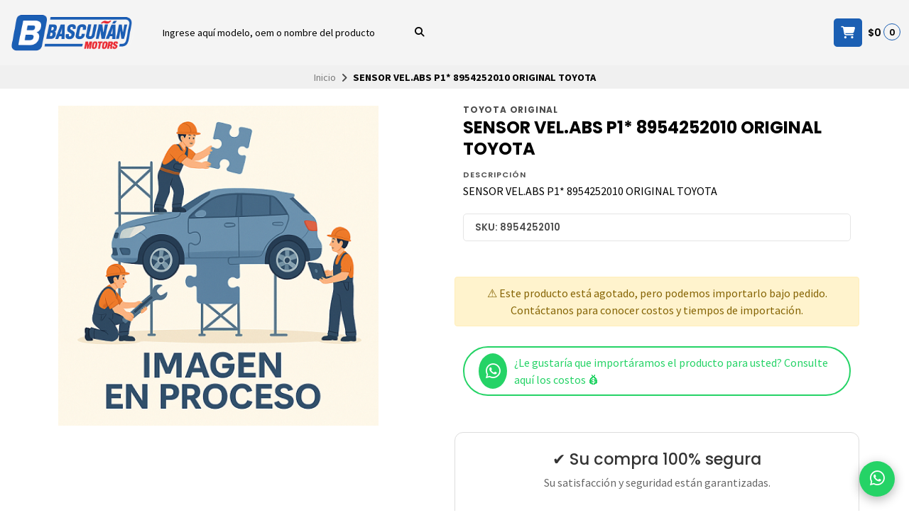

--- FILE ---
content_type: text/html; charset=utf-8
request_url: https://www.bascunanmotors.cl/sensor-velabs-p1-8954252010-original-toyota
body_size: 22774
content:
<!DOCTYPE html>
<html class="no-js" lang="es-CL" xmlns="https://www.w3.org/1999/xhtml" xmlns:og="https://ogp.me/ns#" xmlns:fb="https://www.facebook.com/2008/fbml">
<head prefix="og: http://ogp.me/ns# fb: http://ogp.me/ns/fb# product: http://ogp.me/ns/product#">
  <title>SENSOR VEL.ABS P1* 8954252010 ORIGINAL TOYOTA</title>

  

  <meta http-equiv="Content-Type" content="text/html; charset=UTF-8; ie=edge">
  <meta name="description" content="SENSOR VEL.ABS P1* 8954252010 ORIGINAL TOYOTA">
  <meta name="robots" content="follow, all">

  <!-- Set the viewport width to device width for mobile -->
  <meta name="viewport" content="width=device-width, initial-scale=1.0, user-scalable=no">

  <link rel="preconnect" href="https://images.jumpseller.com">
  <link rel="preconnect" href="https://cdnx.jumpseller.com">
  <link rel="preconnect" href="https://assets.jumpseller.com">
  <link rel="preconnect" href="https://files.jumpseller.com">

  <link rel="preconnect" href="https://fonts.googleapis.com">
  <link rel="preconnect" href="https://fonts.gstatic.com" crossorigin>

  

<!-- Facebook Meta tags for Product -->
<meta property="fb:app_id" content="283643215104248">

    <meta property="og:id" content="23633482">
    <meta property="og:title" content="SENSOR VEL.ABS P1* 8954252010 ORIGINAL TOYOTA">
    <meta property="og:type" content="product">
    
      <meta property="og:image" content="https://images.jumpseller.com/store/bascunan-motors-spa/store/cover/Bascu_C3_B1_C3_A1n_Motors_1000x1000.jpg?1761326485">
    

    
      <meta property="og:brand" content="Toyota Original">
    

    <meta property="product:is_product_shareable" content="1">

    
      <meta property="product:original_price:amount" content="289548.0">
      <meta property="product:price:amount" content="269280.0">
      
        <meta property="product:availability" content="oos">
      
    

    <meta property="product:original_price:currency" content="CLP">
    <meta property="product:price:currency" content="CLP">
  

<meta property="og:description" content="SENSOR VEL.ABS P1* 8954252010 ORIGINAL TOYOTA">
<meta property="og:url" content="https://www.bascunanmotors.cl/sensor-velabs-p1-8954252010-original-toyota">
<meta property="og:site_name" content="Bascuñán Motors SpA">
<meta name="twitter:card" content="summary">


  <meta property="og:locale" content="en_US">



  
    <link rel="alternate" hreflang="es-CL" href="https://www.bascunanmotors.cl/sensor-velabs-p1-8954252010-original-toyota">
  

  <link rel="canonical" href="https://www.bascunanmotors.cl/sensor-velabs-p1-8954252010-original-toyota">

  <script type="application/ld+json">
[
  {
    "@context": "http://schema.org",
    "@type": "BreadcrumbList",
    "itemListElement": [
      
        {
        "@type": "ListItem",
        "position": 1,
        "item": {
        "name": "Inicio",
        "@id": "/"
        }
        }
        ,
      
        {
        "@type": "ListItem",
        "position": 2,
        "item": {
        "name": "SENSOR VEL.ABS P1* 8954252010 ORIGINAL TOYOTA"
        }
        }
        
      
    ]
  },
  {
    "@context": "http://schema.org/"
    ,
      "@type": "Product",
      "name": "SENSOR VEL.ABS P1* 8954252010 ORIGINAL TOYOTA",
      "url": "https://www.bascunanmotors.cl/sensor-velabs-p1-8954252010-original-toyota",
      "itemCondition": "http://schema.org/NewCondition",
      "sku": "8954252010",
      
      
      "description": "SENSOR VEL.ABS P1* 8954252010 ORIGINAL TOYOTA",
      
      "brand": {
        "@type": "Brand",
        "name": "Toyota Original"
      },
      
      
      
        "category": "5613",
      
      "offers": {
        
          "@type": "Offer",
          "itemCondition": "http://schema.org/NewCondition",
          
          "availability": "http://schema.org/OutOfStock",
          
          
            
            
          
          "price": "269280.0",
        
        "priceCurrency": "CLP",
        "seller": {
          "@type": "Organization",
          "name": "Bascuñán Motors SpA"
        },
        "url": "https://www.bascunanmotors.cl/sensor-velabs-p1-8954252010-original-toyota",
        "shippingDetails": [
          {
          "@type": "OfferShippingDetails",
          "shippingDestination": [
          
          {
            "@type": "DefinedRegion",
            "addressCountry": "AF"
          },
          
          {
            "@type": "DefinedRegion",
            "addressCountry": "AL"
          },
          
          {
            "@type": "DefinedRegion",
            "addressCountry": "DE"
          },
          
          {
            "@type": "DefinedRegion",
            "addressCountry": "AD"
          },
          
          {
            "@type": "DefinedRegion",
            "addressCountry": "AO"
          },
          
          {
            "@type": "DefinedRegion",
            "addressCountry": "AI"
          },
          
          {
            "@type": "DefinedRegion",
            "addressCountry": "AQ"
          },
          
          {
            "@type": "DefinedRegion",
            "addressCountry": "AG"
          },
          
          {
            "@type": "DefinedRegion",
            "addressCountry": "SA"
          },
          
          {
            "@type": "DefinedRegion",
            "addressCountry": "DZ"
          },
          
          {
            "@type": "DefinedRegion",
            "addressCountry": "AR"
          },
          
          {
            "@type": "DefinedRegion",
            "addressCountry": "AM"
          },
          
          {
            "@type": "DefinedRegion",
            "addressCountry": "AW"
          },
          
          {
            "@type": "DefinedRegion",
            "addressCountry": "AU"
          },
          
          {
            "@type": "DefinedRegion",
            "addressCountry": "AT"
          },
          
          {
            "@type": "DefinedRegion",
            "addressCountry": "AZ"
          },
          
          {
            "@type": "DefinedRegion",
            "addressCountry": "BS"
          },
          
          {
            "@type": "DefinedRegion",
            "addressCountry": "BD"
          },
          
          {
            "@type": "DefinedRegion",
            "addressCountry": "BB"
          },
          
          {
            "@type": "DefinedRegion",
            "addressCountry": "BH"
          },
          
          {
            "@type": "DefinedRegion",
            "addressCountry": "BE"
          },
          
          {
            "@type": "DefinedRegion",
            "addressCountry": "BZ"
          },
          
          {
            "@type": "DefinedRegion",
            "addressCountry": "BJ"
          },
          
          {
            "@type": "DefinedRegion",
            "addressCountry": "BY"
          },
          
          {
            "@type": "DefinedRegion",
            "addressCountry": "MM"
          },
          
          {
            "@type": "DefinedRegion",
            "addressCountry": "BO"
          },
          
          {
            "@type": "DefinedRegion",
            "addressCountry": "BA"
          },
          
          {
            "@type": "DefinedRegion",
            "addressCountry": "BW"
          },
          
          {
            "@type": "DefinedRegion",
            "addressCountry": "BR"
          },
          
          {
            "@type": "DefinedRegion",
            "addressCountry": "BN"
          },
          
          {
            "@type": "DefinedRegion",
            "addressCountry": "BG"
          },
          
          {
            "@type": "DefinedRegion",
            "addressCountry": "BF"
          },
          
          {
            "@type": "DefinedRegion",
            "addressCountry": "BI"
          },
          
          {
            "@type": "DefinedRegion",
            "addressCountry": "BT"
          },
          
          {
            "@type": "DefinedRegion",
            "addressCountry": "CV"
          },
          
          {
            "@type": "DefinedRegion",
            "addressCountry": "KH"
          },
          
          {
            "@type": "DefinedRegion",
            "addressCountry": "CM"
          },
          
          {
            "@type": "DefinedRegion",
            "addressCountry": "CA"
          },
          
          {
            "@type": "DefinedRegion",
            "addressCountry": "QA"
          },
          
          {
            "@type": "DefinedRegion",
            "addressCountry": "TD"
          },
          
          {
            "@type": "DefinedRegion",
            "addressCountry": "CZ"
          },
          
          {
            "@type": "DefinedRegion",
            "addressCountry": "CL"
          },
          
          {
            "@type": "DefinedRegion",
            "addressCountry": "CN"
          },
          
          {
            "@type": "DefinedRegion",
            "addressCountry": "CY"
          },
          
          {
            "@type": "DefinedRegion",
            "addressCountry": "CO"
          },
          
          {
            "@type": "DefinedRegion",
            "addressCountry": "KM"
          },
          
          {
            "@type": "DefinedRegion",
            "addressCountry": "CG"
          },
          
          {
            "@type": "DefinedRegion",
            "addressCountry": "CD"
          },
          
          {
            "@type": "DefinedRegion",
            "addressCountry": "KP"
          },
          
          {
            "@type": "DefinedRegion",
            "addressCountry": "KR"
          },
          
          {
            "@type": "DefinedRegion",
            "addressCountry": "CR"
          },
          
          {
            "@type": "DefinedRegion",
            "addressCountry": "CI"
          },
          
          {
            "@type": "DefinedRegion",
            "addressCountry": "HR"
          },
          
          {
            "@type": "DefinedRegion",
            "addressCountry": "CU"
          },
          
          {
            "@type": "DefinedRegion",
            "addressCountry": "CW"
          },
          
          {
            "@type": "DefinedRegion",
            "addressCountry": "DK"
          },
          
          {
            "@type": "DefinedRegion",
            "addressCountry": "DM"
          },
          
          {
            "@type": "DefinedRegion",
            "addressCountry": "EC"
          },
          
          {
            "@type": "DefinedRegion",
            "addressCountry": "EG"
          },
          
          {
            "@type": "DefinedRegion",
            "addressCountry": "SV"
          },
          
          {
            "@type": "DefinedRegion",
            "addressCountry": "AE"
          },
          
          {
            "@type": "DefinedRegion",
            "addressCountry": "ER"
          },
          
          {
            "@type": "DefinedRegion",
            "addressCountry": "SK"
          },
          
          {
            "@type": "DefinedRegion",
            "addressCountry": "SI"
          },
          
          {
            "@type": "DefinedRegion",
            "addressCountry": "ES"
          },
          
          {
            "@type": "DefinedRegion",
            "addressCountry": "US"
          },
          
          {
            "@type": "DefinedRegion",
            "addressCountry": "EE"
          },
          
          {
            "@type": "DefinedRegion",
            "addressCountry": "SZ"
          },
          
          {
            "@type": "DefinedRegion",
            "addressCountry": "ET"
          },
          
          {
            "@type": "DefinedRegion",
            "addressCountry": "RU"
          },
          
          {
            "@type": "DefinedRegion",
            "addressCountry": "PH"
          },
          
          {
            "@type": "DefinedRegion",
            "addressCountry": "FI"
          },
          
          {
            "@type": "DefinedRegion",
            "addressCountry": "FJ"
          },
          
          {
            "@type": "DefinedRegion",
            "addressCountry": "FR"
          },
          
          {
            "@type": "DefinedRegion",
            "addressCountry": "GA"
          },
          
          {
            "@type": "DefinedRegion",
            "addressCountry": "GM"
          },
          
          {
            "@type": "DefinedRegion",
            "addressCountry": "GE"
          },
          
          {
            "@type": "DefinedRegion",
            "addressCountry": "GH"
          },
          
          {
            "@type": "DefinedRegion",
            "addressCountry": "GI"
          },
          
          {
            "@type": "DefinedRegion",
            "addressCountry": "GD"
          },
          
          {
            "@type": "DefinedRegion",
            "addressCountry": "GR"
          },
          
          {
            "@type": "DefinedRegion",
            "addressCountry": "GL"
          },
          
          {
            "@type": "DefinedRegion",
            "addressCountry": "GP"
          },
          
          {
            "@type": "DefinedRegion",
            "addressCountry": "GU"
          },
          
          {
            "@type": "DefinedRegion",
            "addressCountry": "GT"
          },
          
          {
            "@type": "DefinedRegion",
            "addressCountry": "GF"
          },
          
          {
            "@type": "DefinedRegion",
            "addressCountry": "GG"
          },
          
          {
            "@type": "DefinedRegion",
            "addressCountry": "GN"
          },
          
          {
            "@type": "DefinedRegion",
            "addressCountry": "GQ"
          },
          
          {
            "@type": "DefinedRegion",
            "addressCountry": "GW"
          },
          
          {
            "@type": "DefinedRegion",
            "addressCountry": "GY"
          },
          
          {
            "@type": "DefinedRegion",
            "addressCountry": "HT"
          },
          
          {
            "@type": "DefinedRegion",
            "addressCountry": "HN"
          },
          
          {
            "@type": "DefinedRegion",
            "addressCountry": "HK"
          },
          
          {
            "@type": "DefinedRegion",
            "addressCountry": "HU"
          },
          
          {
            "@type": "DefinedRegion",
            "addressCountry": "IN"
          },
          
          {
            "@type": "DefinedRegion",
            "addressCountry": "ID"
          },
          
          {
            "@type": "DefinedRegion",
            "addressCountry": "IQ"
          },
          
          {
            "@type": "DefinedRegion",
            "addressCountry": "IR"
          },
          
          {
            "@type": "DefinedRegion",
            "addressCountry": "IE"
          },
          
          {
            "@type": "DefinedRegion",
            "addressCountry": "BV"
          },
          
          {
            "@type": "DefinedRegion",
            "addressCountry": "NF"
          },
          
          {
            "@type": "DefinedRegion",
            "addressCountry": "IM"
          },
          
          {
            "@type": "DefinedRegion",
            "addressCountry": "CX"
          },
          
          {
            "@type": "DefinedRegion",
            "addressCountry": "SX"
          },
          
          {
            "@type": "DefinedRegion",
            "addressCountry": "IS"
          },
          
          {
            "@type": "DefinedRegion",
            "addressCountry": "AX"
          },
          
          {
            "@type": "DefinedRegion",
            "addressCountry": "BQ"
          },
          
          {
            "@type": "DefinedRegion",
            "addressCountry": "BM"
          },
          
          {
            "@type": "DefinedRegion",
            "addressCountry": "KY"
          },
          
          {
            "@type": "DefinedRegion",
            "addressCountry": "CC"
          },
          
          {
            "@type": "DefinedRegion",
            "addressCountry": "CK"
          },
          
          {
            "@type": "DefinedRegion",
            "addressCountry": "FK"
          },
          
          {
            "@type": "DefinedRegion",
            "addressCountry": "FO"
          },
          
          {
            "@type": "DefinedRegion",
            "addressCountry": "GS"
          },
          
          {
            "@type": "DefinedRegion",
            "addressCountry": "HM"
          },
          
          {
            "@type": "DefinedRegion",
            "addressCountry": "MV"
          },
          
          {
            "@type": "DefinedRegion",
            "addressCountry": "MP"
          },
          
          {
            "@type": "DefinedRegion",
            "addressCountry": "MH"
          },
          
          {
            "@type": "DefinedRegion",
            "addressCountry": "SB"
          },
          
          {
            "@type": "DefinedRegion",
            "addressCountry": "TC"
          },
          
          {
            "@type": "DefinedRegion",
            "addressCountry": "UM"
          },
          
          {
            "@type": "DefinedRegion",
            "addressCountry": "VG"
          },
          
          {
            "@type": "DefinedRegion",
            "addressCountry": "VI"
          },
          
          {
            "@type": "DefinedRegion",
            "addressCountry": "IL"
          },
          
          {
            "@type": "DefinedRegion",
            "addressCountry": "IT"
          },
          
          {
            "@type": "DefinedRegion",
            "addressCountry": "JM"
          },
          
          {
            "@type": "DefinedRegion",
            "addressCountry": "JP"
          },
          
          {
            "@type": "DefinedRegion",
            "addressCountry": "JE"
          },
          
          {
            "@type": "DefinedRegion",
            "addressCountry": "JO"
          },
          
          {
            "@type": "DefinedRegion",
            "addressCountry": "KZ"
          },
          
          {
            "@type": "DefinedRegion",
            "addressCountry": "KE"
          },
          
          {
            "@type": "DefinedRegion",
            "addressCountry": "KG"
          },
          
          {
            "@type": "DefinedRegion",
            "addressCountry": "KI"
          },
          
          {
            "@type": "DefinedRegion",
            "addressCountry": "XK"
          },
          
          {
            "@type": "DefinedRegion",
            "addressCountry": "KW"
          },
          
          {
            "@type": "DefinedRegion",
            "addressCountry": "LS"
          },
          
          {
            "@type": "DefinedRegion",
            "addressCountry": "LV"
          },
          
          {
            "@type": "DefinedRegion",
            "addressCountry": "LB"
          },
          
          {
            "@type": "DefinedRegion",
            "addressCountry": "LR"
          },
          
          {
            "@type": "DefinedRegion",
            "addressCountry": "LY"
          },
          
          {
            "@type": "DefinedRegion",
            "addressCountry": "LI"
          },
          
          {
            "@type": "DefinedRegion",
            "addressCountry": "LT"
          },
          
          {
            "@type": "DefinedRegion",
            "addressCountry": "LU"
          },
          
          {
            "@type": "DefinedRegion",
            "addressCountry": "MO"
          },
          
          {
            "@type": "DefinedRegion",
            "addressCountry": "MK"
          },
          
          {
            "@type": "DefinedRegion",
            "addressCountry": "MG"
          },
          
          {
            "@type": "DefinedRegion",
            "addressCountry": "MY"
          },
          
          {
            "@type": "DefinedRegion",
            "addressCountry": "MW"
          },
          
          {
            "@type": "DefinedRegion",
            "addressCountry": "ML"
          },
          
          {
            "@type": "DefinedRegion",
            "addressCountry": "MT"
          },
          
          {
            "@type": "DefinedRegion",
            "addressCountry": "MA"
          },
          
          {
            "@type": "DefinedRegion",
            "addressCountry": "MQ"
          },
          
          {
            "@type": "DefinedRegion",
            "addressCountry": "MU"
          },
          
          {
            "@type": "DefinedRegion",
            "addressCountry": "MR"
          },
          
          {
            "@type": "DefinedRegion",
            "addressCountry": "YT"
          },
          
          {
            "@type": "DefinedRegion",
            "addressCountry": "MX"
          },
          
          {
            "@type": "DefinedRegion",
            "addressCountry": "FM"
          },
          
          {
            "@type": "DefinedRegion",
            "addressCountry": "MD"
          },
          
          {
            "@type": "DefinedRegion",
            "addressCountry": "MC"
          },
          
          {
            "@type": "DefinedRegion",
            "addressCountry": "MN"
          },
          
          {
            "@type": "DefinedRegion",
            "addressCountry": "ME"
          },
          
          {
            "@type": "DefinedRegion",
            "addressCountry": "MS"
          },
          
          {
            "@type": "DefinedRegion",
            "addressCountry": "MZ"
          },
          
          {
            "@type": "DefinedRegion",
            "addressCountry": "NA"
          },
          
          {
            "@type": "DefinedRegion",
            "addressCountry": "NR"
          },
          
          {
            "@type": "DefinedRegion",
            "addressCountry": "NP"
          },
          
          {
            "@type": "DefinedRegion",
            "addressCountry": "NI"
          },
          
          {
            "@type": "DefinedRegion",
            "addressCountry": "NE"
          },
          
          {
            "@type": "DefinedRegion",
            "addressCountry": "NG"
          },
          
          {
            "@type": "DefinedRegion",
            "addressCountry": "NU"
          },
          
          {
            "@type": "DefinedRegion",
            "addressCountry": "NO"
          },
          
          {
            "@type": "DefinedRegion",
            "addressCountry": "NC"
          },
          
          {
            "@type": "DefinedRegion",
            "addressCountry": "NZ"
          },
          
          {
            "@type": "DefinedRegion",
            "addressCountry": "OM"
          },
          
          {
            "@type": "DefinedRegion",
            "addressCountry": "NL"
          },
          
          {
            "@type": "DefinedRegion",
            "addressCountry": "PK"
          },
          
          {
            "@type": "DefinedRegion",
            "addressCountry": "PW"
          },
          
          {
            "@type": "DefinedRegion",
            "addressCountry": "PS"
          },
          
          {
            "@type": "DefinedRegion",
            "addressCountry": "PA"
          },
          
          {
            "@type": "DefinedRegion",
            "addressCountry": "PG"
          },
          
          {
            "@type": "DefinedRegion",
            "addressCountry": "PY"
          },
          
          {
            "@type": "DefinedRegion",
            "addressCountry": "PE"
          },
          
          {
            "@type": "DefinedRegion",
            "addressCountry": "PN"
          },
          
          {
            "@type": "DefinedRegion",
            "addressCountry": "PF"
          },
          
          {
            "@type": "DefinedRegion",
            "addressCountry": "PL"
          },
          
          {
            "@type": "DefinedRegion",
            "addressCountry": "PT"
          },
          
          {
            "@type": "DefinedRegion",
            "addressCountry": "PR"
          },
          
          {
            "@type": "DefinedRegion",
            "addressCountry": "GB"
          },
          
          {
            "@type": "DefinedRegion",
            "addressCountry": "CF"
          },
          
          {
            "@type": "DefinedRegion",
            "addressCountry": "LA"
          },
          
          {
            "@type": "DefinedRegion",
            "addressCountry": "DO"
          },
          
          {
            "@type": "DefinedRegion",
            "addressCountry": "SY"
          },
          
          {
            "@type": "DefinedRegion",
            "addressCountry": "RE"
          },
          
          {
            "@type": "DefinedRegion",
            "addressCountry": "RW"
          },
          
          {
            "@type": "DefinedRegion",
            "addressCountry": "RO"
          },
          
          {
            "@type": "DefinedRegion",
            "addressCountry": "EH"
          },
          
          {
            "@type": "DefinedRegion",
            "addressCountry": "WS"
          },
          
          {
            "@type": "DefinedRegion",
            "addressCountry": "AS"
          },
          
          {
            "@type": "DefinedRegion",
            "addressCountry": "BL"
          },
          
          {
            "@type": "DefinedRegion",
            "addressCountry": "KN"
          },
          
          {
            "@type": "DefinedRegion",
            "addressCountry": "SM"
          },
          
          {
            "@type": "DefinedRegion",
            "addressCountry": "MF"
          },
          
          {
            "@type": "DefinedRegion",
            "addressCountry": "PM"
          },
          
          {
            "@type": "DefinedRegion",
            "addressCountry": "VC"
          },
          
          {
            "@type": "DefinedRegion",
            "addressCountry": "SH"
          },
          
          {
            "@type": "DefinedRegion",
            "addressCountry": "LC"
          },
          
          {
            "@type": "DefinedRegion",
            "addressCountry": "VA"
          },
          
          {
            "@type": "DefinedRegion",
            "addressCountry": "ST"
          },
          
          {
            "@type": "DefinedRegion",
            "addressCountry": "SN"
          },
          
          {
            "@type": "DefinedRegion",
            "addressCountry": "RS"
          },
          
          {
            "@type": "DefinedRegion",
            "addressCountry": "SC"
          },
          
          {
            "@type": "DefinedRegion",
            "addressCountry": "SL"
          },
          
          {
            "@type": "DefinedRegion",
            "addressCountry": "SG"
          },
          
          {
            "@type": "DefinedRegion",
            "addressCountry": "SO"
          },
          
          {
            "@type": "DefinedRegion",
            "addressCountry": "LK"
          },
          
          {
            "@type": "DefinedRegion",
            "addressCountry": "ZA"
          },
          
          {
            "@type": "DefinedRegion",
            "addressCountry": "SD"
          },
          
          {
            "@type": "DefinedRegion",
            "addressCountry": "SS"
          },
          
          {
            "@type": "DefinedRegion",
            "addressCountry": "SE"
          },
          
          {
            "@type": "DefinedRegion",
            "addressCountry": "CH"
          },
          
          {
            "@type": "DefinedRegion",
            "addressCountry": "SR"
          },
          
          {
            "@type": "DefinedRegion",
            "addressCountry": "SJ"
          },
          
          {
            "@type": "DefinedRegion",
            "addressCountry": "TH"
          },
          
          {
            "@type": "DefinedRegion",
            "addressCountry": "TW"
          },
          
          {
            "@type": "DefinedRegion",
            "addressCountry": "TZ"
          },
          
          {
            "@type": "DefinedRegion",
            "addressCountry": "TJ"
          },
          
          {
            "@type": "DefinedRegion",
            "addressCountry": "IO"
          },
          
          {
            "@type": "DefinedRegion",
            "addressCountry": "TF"
          },
          
          {
            "@type": "DefinedRegion",
            "addressCountry": "TL"
          },
          
          {
            "@type": "DefinedRegion",
            "addressCountry": "TG"
          },
          
          {
            "@type": "DefinedRegion",
            "addressCountry": "TK"
          },
          
          {
            "@type": "DefinedRegion",
            "addressCountry": "TO"
          },
          
          {
            "@type": "DefinedRegion",
            "addressCountry": "TT"
          },
          
          {
            "@type": "DefinedRegion",
            "addressCountry": "TN"
          },
          
          {
            "@type": "DefinedRegion",
            "addressCountry": "TM"
          },
          
          {
            "@type": "DefinedRegion",
            "addressCountry": "TR"
          },
          
          {
            "@type": "DefinedRegion",
            "addressCountry": "TV"
          },
          
          {
            "@type": "DefinedRegion",
            "addressCountry": "UA"
          },
          
          {
            "@type": "DefinedRegion",
            "addressCountry": "UG"
          },
          
          {
            "@type": "DefinedRegion",
            "addressCountry": "UY"
          },
          
          {
            "@type": "DefinedRegion",
            "addressCountry": "UZ"
          },
          
          {
            "@type": "DefinedRegion",
            "addressCountry": "VU"
          },
          
          {
            "@type": "DefinedRegion",
            "addressCountry": "VE"
          },
          
          {
            "@type": "DefinedRegion",
            "addressCountry": "VN"
          },
          
          {
            "@type": "DefinedRegion",
            "addressCountry": "WF"
          },
          
          {
            "@type": "DefinedRegion",
            "addressCountry": "YE"
          },
          
          {
            "@type": "DefinedRegion",
            "addressCountry": "DJ"
          },
          
          {
            "@type": "DefinedRegion",
            "addressCountry": "ZM"
          },
          
          {
            "@type": "DefinedRegion",
            "addressCountry": "ZW"
          }
          ]
          }
        ]
      }
    
  }
]
</script>


  <!-- Store Favicon -->
  
    <link rel="apple-touch-icon" type="image/x-icon" href="https://cdnx.jumpseller.com/bascunan-motors-spa/image/69169730/resize/57/57?1761761100" sizes="57x57">
    <link rel="apple-touch-icon" type="image/x-icon" href="https://cdnx.jumpseller.com/bascunan-motors-spa/image/69169730/resize/60/60?1761761100" sizes="60x60">
    <link rel="apple-touch-icon" type="image/x-icon" href="https://cdnx.jumpseller.com/bascunan-motors-spa/image/69169730/resize/72/72?1761761100" sizes="72x72">
    <link rel="apple-touch-icon" type="image/x-icon" href="https://cdnx.jumpseller.com/bascunan-motors-spa/image/69169730/resize/76/76?1761761100" sizes="76x76">
    <link rel="apple-touch-icon" type="image/x-icon" href="https://cdnx.jumpseller.com/bascunan-motors-spa/image/69169730/resize/114/114?1761761100" sizes="114x114">
    <link rel="apple-touch-icon" type="image/x-icon" href="https://cdnx.jumpseller.com/bascunan-motors-spa/image/69169730/resize/120/120?1761761100" sizes="120x120">
    <link rel="apple-touch-icon" type="image/x-icon" href="https://cdnx.jumpseller.com/bascunan-motors-spa/image/69169730/resize/144/144?1761761100" sizes="144x144">
    <link rel="apple-touch-icon" type="image/x-icon" href="https://cdnx.jumpseller.com/bascunan-motors-spa/image/69169730/resize/152/152?1761761100" sizes="152x152">

    <link rel="icon" type="image/png" href="https://cdnx.jumpseller.com/bascunan-motors-spa/image/69169730/resize/196/196?1761761100" sizes="196x196">
    <link rel="icon" type="image/png" href="https://cdnx.jumpseller.com/bascunan-motors-spa/image/69169730/resize/160/160?1761761100" sizes="160x160">
    <link rel="icon" type="image/png" href="https://cdnx.jumpseller.com/bascunan-motors-spa/image/69169730/resize/96/96?1761761100" sizes="96x96">
    <link rel="icon" type="image/png" href="https://cdnx.jumpseller.com/bascunan-motors-spa/image/69169730/resize/32/32?1761761100" sizes="32x32">
    <link rel="icon" type="image/png" href="https://cdnx.jumpseller.com/bascunan-motors-spa/image/69169730/resize/16/16?1761761100" sizes="16x16">

  <meta name="msapplication-TileColor" content="#95b200">
  <meta name="theme-color" content="#ffffff">



  <!-- Bootstrap CSS -->
  <link rel="stylesheet" href="https://cdnjs.cloudflare.com/ajax/libs/bootstrap/5.1.3/css/bootstrap.min.css" integrity="sha384-1BmE4kWBq78iYhFldvKuhfTAU6auU8tT94WrHftjDbrCEXSU1oBoqyl2QvZ6jIW3" crossorigin="anonymous" >

  
  <script src="https://cdnjs.cloudflare.com/ajax/libs/Swiper/8.0.7/swiper-bundle.min.js" integrity="sha384-9UAjEH/hWCBrpIvGlIa3Y1bFwXvceFtZIB4kEuw8dPhXHwqADmYvC1FQcyKHMVGw" crossorigin="anonymous" ></script>
  <link rel="stylesheet" href="https://cdnjs.cloudflare.com/ajax/libs/Swiper/8.0.7/swiper-bundle.min.css" integrity="sha384-PkFv3YEXftf+kllyTcVl8cCpexHu47ERzAsXp+iZ4SIAnJKl6fZh0rdtTO7YBEHb" crossorigin="anonymous" >
  

  
  <link rel="stylesheet" href="https://cdnjs.cloudflare.com/ajax/libs/toastr.js/2.1.3/toastr.min.css" integrity="sha384-YzEqZ2pBV0i9OmlTyoz75PqwTR8If8GsXBv7HLQclEVqIC3VxIt98/U94ES6CJTR" crossorigin="anonymous" >
  

  <!-- CSS Files -->
  <link rel="stylesheet" href="https://assets.jumpseller.com/store/bascunan-motors-spa/themes/804998/color_pickers.min.css?1766422220">
  <link rel="stylesheet" href="https://assets.jumpseller.com/store/bascunan-motors-spa/themes/804998/app.min.css?1766422220">

  
  <link rel="stylesheet" href="https://assets.jumpseller.com/store/bascunan-motors-spa/themes/804998/styles_components.min.css?1766422220">
  

  <!-- Font Awesome Icon Library -->
  <link rel="stylesheet" href="https://cdnjs.cloudflare.com/ajax/libs/font-awesome/6.4.2/css/all.min.css" integrity="sha384-blOohCVdhjmtROpu8+CfTnUWham9nkX7P7OZQMst+RUnhtoY/9qemFAkIKOYxDI3" crossorigin="anonymous" >

  <!-- jQuery -->
  <script src="https://cdnjs.cloudflare.com/ajax/libs/jquery/3.5.1/jquery.min.js" integrity="sha384-ZvpUoO/+PpLXR1lu4jmpXWu80pZlYUAfxl5NsBMWOEPSjUn/6Z/hRTt8+pR6L4N2" crossorigin="anonymous" ></script>

  

  

  
<script>
  // Listener for swatch clicks when product block swatches are enabled
  function updateCarouselFromSwatch(target) {
    const value = $(target).val();
    const block = $(target).closest('.product-block');
    const carousel = block.find('.product-block__slider');
    const variant = carousel.find(`.product-block__slide[data-color-option-value="${value}"]`);
    const swiper = carousel.get(0)?.swiper;

    if (swiper == null) return;

    // When we click on the same swatch option, do nothing.
    // When there is no principal image, show the fallback product image.
    if (variant.length == 0) {
      carousel.get(0).swiper.slideTo(0);
    } else {
      carousel.get(0).swiper.slideTo(variant.first().index());
    }
  }
</script>


  <script src="https://assets.jumpseller.com/store/bascunan-motors-spa/themes/804998/theme.min.js?1766422220" defer></script>
  <script src="https://assets.jumpseller.com/store/bascunan-motors-spa/themes/804998/common.min.js?1766422220" defer></script>

  <script type="application/json" id="theme-data">
  {
    "is_preview": false,
    "template": "product",
    "translations": {
      "newsletter_message_success": "Registrado con éxito",
      "newsletter_message_error": "Error al registrarse, por favor intenta nuevamente más tarde.",
      "newsletter_text_placeholder": "email@dominio.com",
      "newsletter_text_button": "Suscríbete"
    },
    "options": {
    }
  }
</script>

<script>
  function callonDOMLoaded(callback) {
    document.readyState === 'loading' ? window.addEventListener('DOMContentLoaded', callback) : callback();
  }
  function callonComplete(callback) {
    document.readyState === 'complete' ? callback() : window.addEventListener('load', callback);
  }
  Object.defineProperty(window, 'theme', {
    value: Object.freeze(JSON.parse(document.querySelector('#theme-data').textContent)),
    writable: false,
    configurable: false,
  });
</script>


  
	 <meta name='google-site-verification' content='fSN8dwzpnWWNI537JKZm3llFfbB74lcg2W4mGH2iCx0'/> 
 <meta name="csrf-param" content="authenticity_token" />
<meta name="csrf-token" content="CxXJzxkVvUFZ5Fk5IrBnGS1dLKOsydbtzr0Rlh52Iy7GbHu0DpBneXD7RbZCbqQvJJ3FtDD4E60uShIF_nYsjQ" />




  <script async src="https://www.googletagmanager.com/gtag/js?id=G-4EG6C2V030"></script>



  <script async src="https://www.googletagmanager.com/gtag/js?id=AW-11469305874"></script>


<script>
  window.dataLayer = window.dataLayer || [];

  function gtag() {
    dataLayer.push(arguments);
  }

  gtag('js', new Date());

  // custom dimensions (for OKRs metrics)
  let custom_dimension_params = { custom_map: {} };
  
  

  // Send events to Jumpseller GA Account
  // gtag('config', 'G-JBWEC7QQTS', Object.assign({}, { 'allow_enhanced_conversions': true }, custom_dimension_params));

  // Send events to Store Owner GA Account
  
  gtag('config', 'G-4EG6C2V030');
  
  
  
  gtag('config', 'AW-11469305874', { 'allow_enhanced_conversions': true });
  

  

  let order_items = null;

  
  // view_item - a user follows a link that goes directly to a product page
  gtag('event', 'view_item', {
    currency: "CLP",
    items: [{
      item_id: "8954252010",
      item_name: "SENSOR VEL.ABS P1* 8954252010 ORIGINAL TOYOTA",
      discount: "0.0",
      item_brand: "Toyota Original",
      price: "269280.0",
      currency: "CLP"
    }],
    value: "269280.0",
  });

  

  
</script>








<script>
  // Pixel code

  // dont send fb events if page is rendered inside an iframe (like admin theme preview)
  if(window.self === window.top) {
    !function(f,b,e,v,n,t,s){if(f.fbq)return;n=f.fbq=function(){n.callMethod?
    n.callMethod.apply(n,arguments):n.queue.push(arguments)};if(!f._fbq)f._fbq=n;
    n.push=n;n.loaded=!0;n.version='2.0';n.agent='pljumpseller';n.queue=[];t=b.createElement(e);t.async=!0;
    t.src=v;s=b.getElementsByTagName(e)[0];s.parentNode.insertBefore(t,s)}(window,
    document,'script','https://connect.facebook.net/' + getNavigatorLocale() + '/fbevents.js');

    var data = {};

    data.currency = 'CLP';
    data.total = '0.0';
    data.products_count = '0';

    

    data.content_ids = [23633482];
    data.contents = [{"id":23633482,"quantity":1,"item_price":269280.0,"item_discount":0.0}];
    data.single_value = 269280.0;

    // Line to enable Manual Only mode.
    fbq('set', 'autoConfig', false, '505665358311900');

    // FB Pixel Advanced Matching
    
    
    var advancedCustomerData = {
      'em' : '',
      'fn' : '',
      'ln' : '',
      'ph' : '',
      'ct' : '',
      'zp' : '',
      'country' : ''
    };

    var missingCustomerData = Object.values(advancedCustomerData).some(function(value) { return value.length == 0 });

    if(missingCustomerData) {
      fbq('init', '505665358311900');
    } else {
      fbq('init', '505665358311900', advancedCustomerData);
    }

    // PageView - build audience views (default FB Pixel behaviour)
    fbq('track', 'PageView');

    // AddToCart - released on page load after a product was added to cart
    

    // track conversion events, ordered by importance (not in this doc)
    // https://developers.facebook.com/docs/facebook-pixel/api-reference%23events

    
      // ViewContent - When a key page is viewed such as a product page
      
        fbq('track', 'ViewContent', {
          source: 'Jumpseller',
          value: data.single_value,
          currency: data.currency,
          content_name: document.title,
          content_type: 'product',
          content_ids: data.content_ids,
          contents: data.contents,
          referrer: document.referrer,
          userAgent: navigator.userAgent,
          language: navigator.language
        });
      

    

    function getNavigatorLocale(){
      return navigator.language.replace(/-/g,'_')
    }
  }
</script>





<script src="https://files.jumpseller.com/javascripts/dist/jumpseller-2.0.0.js" defer="defer"></script></head>
<body class="theme-style--rounded">
  

  <!-- Do NOT place any code here, between the Header and the Main container elements -->
  
  <div class="main-container">
    <div id="top_components"><div id="component-11353699" class="theme-component show"><style>
  body {
    --header-background: #F4F4F4;
    --header-background-contrast: #020202;
    --header-color-icon-background: #1B5FB3;
    --header-color-icon-background-contrast: #FFFFFF;
    --header-logo-mobile-height: 40px;
    --header-logo-height: 60px;
  }
</style>




<header class="header" data-js-component="11353699">
  
    
  


  

  <div class="container-fluid header-container">
    <div class="row align-items-center header-container__row">
      <!-- Nav Left -->
      <div class="col-3 col-lg-auto header-container__column order-lg-2 d-lg-none">
        <ul class="d-flex justify-content-start header-toolbar">
          
            <!-- Menu -->
            <li class="header-toolbar__item">
              <button type="button" class="button header-toolbar__link" data-bs-toggle="offcanvas" data-bs-target="#sidebar-nav" aria-controls="sidebar-nav">
                <span class="trsn header-toolbar__icon"><i class="fas fa-bars fa-fw"></i></span>
                <span class="header-toolbar__text">Menú </span>
              </button>
            </li>
          
          
            <!-- Search -->
            <li class="header-toolbar__item d-inline-block d-lg-none">
              <button type="button" class="button header-toolbar__link toggle-search">
                <span class="trsn header-toolbar__icon"><i class="fas fa-search fa-fw"></i></span>
                <span class="header-toolbar__text">Buscar</span>
              </button>
            </li>
          
        </ul>
      </div>

      <!-- Brand -->
      <div class="col-6 col-lg-auto text-center text-lg-start header-container__column order-lg-1">
        <a href="https://www.bascunanmotors.cl" class="header-container__brand" title="Ir a la pagina principal">
          
            <img src="https://assets.jumpseller.com/store/bascunan-motors-spa/themes/804998/settings/2b75b7c57de8dfee46ab/Bascu_C3_B1_C3_A1n_Motors_recortado.png?1761326591" alt="Bascuñán Motors SpA" class="header-container__logo" width="auto" height="100" loading="eager">
          
        </a>
      </div>

      
        <!-- Desktop Search -->
        <div class="col-lg-4 order-lg-3 d-none d-lg-block header-container__column">
          <div class="jumpseller-autocomplete" data-panel="popover mt-1 small-search-position-fix " data-input-wrapper-prefix="d-flex">
            <form id="search_mini_form" action="/search" class="header-form trsn">
              <input type="text" class="text header-container__input" name="q" value="" placeholder="Ingrese aquí modelo, oem o nombre del producto">
              <button type="submit" class="button header-container__submit"><i class="fas fa-search"></i></button>
            </form>
          </div>
        </div>
      

      <!-- Nav Right -->
      <div class="col-3 col-lg header-container__column order-lg-4">
        <ul class="d-flex justify-content-end header-toolbar">
          

          

          
            
          

          
            <!-- Cart -->
            <li class="header-toolbar__item">
              <div class="dropdown">
                <button type="button" class="button header-toolbar__link" id="dropdown-cart" data-bs-toggle="dropdown" aria-expanded="false">
                  <span class="trsn header-toolbar__icon header-toolbar__icon--boxed header-toolbar__icon--standard"><i class="fas fa-cart-shopping fa-fw"></i></span>
                  <span class="header-toolbar__text header-toolbar__text--total">$0</span>
                  <span class="header-toolbar__counter">0</span>
                </button>

                <ul class="dropdown-menu cart-dropdown" aria-labelledby="dropdown-cart">
                  <li class="cart-dropdown__title">Resumen del pedido</li>

                  <li class="cart-dropdown__empty">Tu carro está vacío.</li>

                  <!-- Totals -->
                  <li class="cart-dropdown__summary" style="display:none;">
                    <!-- Subtotals -->
                    <div class="cart-dropdown__total">
                      <div class="cart-dropdown__value">Subtotal (<span class="cart-dropdown__counter">0</span>)</div>
                      <div class="cart-dropdown__value cart-dropdown__value--number cart-dropdown__value--subtotal">$0</div>
                    </div>

                    <!-- Shipping -->
                    

                    <!-- Discounts -->
                    


                    <!-- Total -->
                    <div class="cart-dropdown__total" data-value="total">
                    
                      <div class="cart-dropdown__value"><strong>Total</strong></div>
                    
                      <div div class="cart-dropdown__value cart-dropdown__value--number cart-dropdown__value--total cart-dropdown__value--final">$0</div>
                    </div>


                    <!-- Gift cards discount -->
                    


                    <!-- Due -->
                    

                    <div class="cart-dropdown__shipping-text">El envío y los impuestos se calcularán al finalizar la compra.</div>

                    <div class="text-center cart-dropdown__actions">
                      <a href="https://www.bascunanmotors.cl/v2/checkout/vertical/" class="button button--main button--standard button--main button--full button--upp cart-dropdown__button" title="Ir a la Caja">Ir a la Caja</a>
                      <a href="/cart" class="cart-dropdown__link" title="Ver carrito">Ver carrito</a>
                    </div>
                  </li>
                </ul>
              </div>
            </li>
          
        </ul>
      </div>
    </div>
    <!-- end .header-container__row -->
  </div>
  <!-- end .header-container__container -->

  
    <style>
  #component-11353699 {
    --header-navbar-color-background: #FAFAFA;
    --header-navbar-color-background-contrast: #020202;
    --header-navbar-color-background-inverse: #FFFFFF;
    --header-navbar-menu-1-color-background: rgba(35,58,149,0.1);
    --header-navbar-menu-1-color-background-contrast: #FFFFFF;
    --header-navbar-menu-1-color-background-inverse: #020202;
  }
</style>







  

  
    <!-- Header Search -->
<div class="jumpseller-autocomplete d-lg-none" data-form="container header-search__container trsn" data-panel="popover big-search-position-fix">
  <form id="search_mini_form_mobile" action="/search" class="header-search trsn">
    <div class="row header-search__content">
      <div class="col header-search__wrapper">
        <input type="text" class="text header-search__input" name="q" value="" placeholder="Ingrese aquí modelo, oem o nombre del producto">
        <button type="submit" class="button button--standard header-search__submit"><i class="fas fa-search"></i></button>
      </div>
    </div>
  </form>
</div>
<!-- end .header-search -->
  
</header>

  
    <!-- Sidebar Nav -->
    <div class="offcanvas offcanvas-start sidebar sidebar-color-text sidebar-color-background " tabindex="-1" id="sidebar-nav" aria-labelledby="sidebar-nav-title" data-js-component="11353713">
  <div class="offcanvas-header sidebar-header">
    
      <span class="sidebar-header__title sidebar-header__title--nav">Bascuñán Motors SpA</span>
    
    <button type="button" class="button button--standard sidebar-header__close" data-bs-dismiss="offcanvas" aria-label="Cerrar"><i class="fas fa-times fa-fw"></i></button>
  </div>

  <div class="offcanvas-body sidebar-body">
    

    

    

    

    

    

    
    <div class="sidebar-menu">
      <span class="sidebar-menu__title">Contáctanos</span>
      <ul class="no-bullet sidebar-menu__list">
        
          <!-- Contact Emails -->
          
            <li class="sidebar-menu__item">
              <a href="mailto:ventas@bascunanmotors.cl" class="sidebar-menu__link sidebar-menu__link--has-icon" title="envíanos un email"><i class="fas fa-envelope fa-fw sidebar-menu__icon"></i> ventas@bascunanmotors.cl</a>
            </li>
          
        

        

        
          <!-- Contact WhatsApp -->
          <li class="sidebar-menu__item">
            <a href="https://wa.me/56958667027" class="sidebar-menu__link sidebar-menu__link--has-icon" title="Envíanos un mensaje de WhatsApp" target="_blank"><i class="fab fa-whatsapp fa-fw sidebar-menu__icon"></i> 56958667027</a>
          </li>
        

        

        
          <!-- Contact Hours -->
          <li class="sidebar-menu__item">
            <span class="sidebar-menu__text sidebar-menu__text--has-icon"><i class="fas fa-clock fa-fw sidebar-menu__icon"></i> Lunes a viernes 09.00 a 18.00 hrs.</span>
          </li>
        
      </ul>
    </div>
    <!-- end .sidebar-menu -->
    
  </div>
</div>
<!-- end #sidebar-nav -->

  

  <style>
  #component-11353699 {
    
  }
</style>


  <!-- Sidebar Nav -->
  <div class="offcanvas offcanvas-start sidebar sidebar-color-text sidebar-color-background " tabindex="-1" id="sidebar-nav" aria-labelledby="sidebar-nav-title" data-js-component="11353713">
  <div class="offcanvas-header sidebar-header">
    
      <span class="sidebar-header__title sidebar-header__title--nav">Bascuñán Motors SpA</span>
    
    <button type="button" class="button button--standard sidebar-header__close" data-bs-dismiss="offcanvas" aria-label="Cerrar"><i class="fas fa-times fa-fw"></i></button>
  </div>

  <div class="offcanvas-body sidebar-body">
    

    

    

    

    

    

    
    <div class="sidebar-menu">
      <span class="sidebar-menu__title">Contáctanos</span>
      <ul class="no-bullet sidebar-menu__list">
        
          <!-- Contact Emails -->
          
            <li class="sidebar-menu__item">
              <a href="mailto:ventas@bascunanmotors.cl" class="sidebar-menu__link sidebar-menu__link--has-icon" title="envíanos un email"><i class="fas fa-envelope fa-fw sidebar-menu__icon"></i> ventas@bascunanmotors.cl</a>
            </li>
          
        

        

        
          <!-- Contact WhatsApp -->
          <li class="sidebar-menu__item">
            <a href="https://wa.me/56958667027" class="sidebar-menu__link sidebar-menu__link--has-icon" title="Envíanos un mensaje de WhatsApp" target="_blank"><i class="fab fa-whatsapp fa-fw sidebar-menu__icon"></i> 56958667027</a>
          </li>
        

        

        
          <!-- Contact Hours -->
          <li class="sidebar-menu__item">
            <span class="sidebar-menu__text sidebar-menu__text--has-icon"><i class="fas fa-clock fa-fw sidebar-menu__icon"></i> Lunes a viernes 09.00 a 18.00 hrs.</span>
          </li>
        
      </ul>
    </div>
    <!-- end .sidebar-menu -->
    
  </div>
</div>
<!-- end #sidebar-nav -->









<script>
  $(document).ready(function() {
    if( $('.header-navbar').length > 0 && $('.header-navbar').hasClass('header-navbar--scroll') && $('.header--fixed').length > 0) {
      var lastScrollTop = 0;
      // var delta = $('.header').height();
      var delta = $('.header-navbar').height();

      $(window).scroll(function(){
        var nowScrollTop = $(this).scrollTop();
        if(Math.abs(lastScrollTop - nowScrollTop) >= delta){
          if (nowScrollTop > lastScrollTop){
            $('.header-navbar').addClass('header-navbar--hidden');
          } else {
            $('.header-navbar').removeClass('header-navbar--hidden');
          }
          lastScrollTop = nowScrollTop;
        }
      });
    }

    $('.toggle-search').on('click', function() {
      $(".header-search").toggleClass("header-search--visible");
      setTimeout(() => {
        $('.header-search__input,.header-container__input').focus();
      }, "600")
    });
  });

  (function($) {
    // Define the header resize function
    function headerResize() {
      const headerHeight = $('.header').height();
      $('#sticky-wrapper').css('height', headerHeight);
      $('.big-search-position-fix').css('top', headerHeight);
    }

    // Call header resize function on page load and window resize
    $(window).on('load resize', headerResize);

    $(document).ready(function() {
      $(".header--fixed").sticky({ topSpacing: 0 });
    });
  })(jQuery);
</script></div></div>


<!-- Store Breadcrumbs -->
<section class="container-fluid text-center store-breadcrumbs">
  <ul class="no-bullet store-breadcrumbs__list">
    
      
        <li class="store-breadcrumbs__item"><a href="/" class="store-breadcrumbs__link" title="Volver a Inicio">Inicio</a></li>
        <li class="store-breadcrumbs__arrow"><i class="fas fa-angle-right fa-fw"></i></li>
      
    
      
        <li class="store-breadcrumbs__item store-breadcrumbs__item--current">SENSOR VEL.ABS P1* 8954252010 ORIGINAL TOYOTA</li>
      
    
  </ul>
</section>
<!-- end .store-breadcrumbs -->



<!-- Product Main -->
<section class="container-fluid product-main">
  <div class="container product-main__container">
    <div class="row product-main__wrapper trsn">
      <!-- Product Heading -->
      <div class="col-12 product-heading">
  
  <span class="product-heading__detail product-heading__detail--uppercase product-heading__detail--brand">Toyota Original</span>
  

  <h1 class="product-heading__title">SENSOR VEL.ABS P1* 8954252010 ORIGINAL TOYOTA</h1>

  
  
<h2 class="product-heading__pricing product-heading__pricing--has-discount">
  <span>$269.280</span>
  <span>$289.548</span>
</h2>

<div class="product-heading__discount">Ahorra <span>7</span>% en este producto!</div>


  

  

  
  
<div class="product-description">
  <span class="product-heading__subtitle">Descripción</span>
  <h3 class="product-description__content">SENSOR VEL.ABS P1* 8954252010 ORIGINAL TOYOTA</h3>
</div>


  

  <div class="product-heading__details">
    
      <div class="product-heading__column">
        <span class="product-heading__detail product-heading__detail--uppercase product-heading__detail--sku">SKU: 8954252010</span>
      </div>
    

    
  </div>
  <!-- end .product-heading__details -->
</div>
<!-- end .product-heading -->


      <!-- Product Gallery -->
      

<div class="col-12 col-md-6 col-lg-5 text-center product-gallery product-gallery--square">
  
  <img  alt="SENSOR VEL.ABS P1* 8954252010 ORIGINAL TOYOTA" src="https://assets.jumpseller.com/store/bascunan-motors-spa/themes/804998/placeholder_productos.png" class="product-gallery__image" width="526" height="526" loading="eager">
  

  
</div>
<!-- end .product-gallery -->


      <!-- Product Info -->
      <link rel="stylesheet" href="https://cdn.jsdelivr.net/npm/flag-icons@6.11.1/css/flag-icons.min.css"><style>
  .compatibility-section,
  .oem-section,
  .caracteristicas-section,
  .vehiculos-section {
    background-color: #f9f9f9;
    border: 1px solid #ddd;
    border-radius: 5px;
    padding: 15px;
    margin-bottom: 20px;
  }

  .product-categories__title {
    font-size: 1.1em;
    font-weight: bold;
    color: #333;
    margin-bottom: 10px;
  }

  .product-categories__list {
    list-style: none;
    padding-left: 0;
    margin: 0;
  }

  /* OEM Section Styles */
  .oem-section .product-categories__item {
    position: relative;
    padding-left: 20px;
    margin-bottom: 10px;
  }
  .oem-section .product-categories__item::before {
    content: "- ";
    position: absolute;
    left: 0;
    top: 0;
  }
  .oem-section .brand-name {
    font-weight: bold;
    color: #007bff;
  }
  .oem-section .brand-name a {
    text-decoration: none;
    color: #007bff;
  }
  .oem-section .brand-name a:hover {
    text-decoration: underline;
  }
  .oem-section .model-names {
    margin-left: 25px;
    display: inline;
    color: #555;
  }
  .oem-section .model-names a {
    text-decoration: none;
    color: #007bff;
  }
  .oem-section .model-names a:hover {
    text-decoration: underline;
  }
  .oem-section .model-names a:not(:last-child)::after {
    content: ", ";
  }

  .show-more {
    cursor: pointer;
    color: #007bff;
    text-decoration: underline;
    display: block;
    margin-top: 10px;
  }

  .hidden {
    display: none;
  }

  /* Vehiculos Section Styles */
  .vehiculos-section .product-categories__item {
    position: relative;
    padding-left: 20px;
    margin-bottom: 10px;
  }
  .vehiculos-section .product-categories__item::before {
    content: "- ";
    position: absolute;
    left: 0;
    top: 0;
  }
  .vehiculos-section .model-list {
    list-style: none;
    padding-left: 25px;
    margin-top: 5px;
  }
  .vehiculos-section .model-item {
    padding-left: 15px;
    margin-bottom: 5px;
    font-size: 0.9em;
    color: #555;
  }
  .vehiculos-section .model-item a {
    text-decoration: none;
    color: #007bff;
  }
  .vehiculos-section .model-item a:hover {
    text-decoration: underline;
  }

  /* Caracteristicas Section Styles */
  .caracteristicas-section .product-categories__item {
    list-style: disc;
    margin-left: 20px;
  }
  .caracteristicas-section .product-categories__item span {
    font-weight: bold;
  }

  /* Mensaje de importación */
  .import-message {
    background: #fff3cd;
    border: 1px solid #ffeeba;
    padding: 10px;
    margin: 20px 0;
    border-radius: 4px;
    color: #856404;
    text-align: center;
    font-weight: 500;
  }

  /* Share button styles */
  .product-share__wrapper2 {
    background-color: white;
    padding: 0;
    margin: 0;
    width: 100%;
  }
  .help-button-wrapper {
    display: flex;
    align-items: center;
    justify-content: center;
    background-color: white;
    border: 2px solid #25D366;
    border-radius: 50px;
    padding: 8px 20px;
    cursor: pointer;
    max-width: fit-content;
    box-sizing: border-box;
    margin: auto 0 15px;
  }
  .whatsapp-circle {
    width: 50px;
    height: 50px;
    background-color: #25D366;
    border-radius: 50%;
    display: flex;
    align-items: center;
    justify-content: center;
    margin-right: 10px;
  }
  .whatsapp-icon {
    font-size: 24px;
    color: white;
  }
  .help-button-text {
    font-size: 16px;
    color: #25D366;
    display: flex;
    align-items: center;
  }

  /* Trust inline wrapper */
  .trust-button-wrapper {
    display: flex;
    align-items: center;
    justify-content: center;
    background-color: white;
    border: 2px solid #007BFF;
    border-radius: 50px;
    padding: 8px 20px;
    max-width: fit-content;
    margin: 0 auto 15px;
  }
  .trust-button-wrapper .whatsapp-circle {
    background-color: #007BFF;
  }
  .trust-button-wrapper .help-button-text {
    color: #007BFF;
  }

  /* Trust section (popup content inline) */
  .trust-section {
    background: #fff;
    border: 1px solid #ddd;
    border-radius: 12px;
    padding: 1.5rem;
    text-align: center;
    margin: 20px 0;
  }
  .trust-section h2 {
    margin: 0 0 0.5rem;
    font-size: 1.4rem;
    color: #333;
  }
  .trust-section .subtitle {
    margin: 0 0 1rem;
    font-size: 1rem;
    color: #666;
  }
  .trust-features {
    list-style: none;
    padding: 0;
    margin: 1rem 0;
    text-align: left;
    display: inline-block;
  }
  .trust-features li {
    margin-bottom: 0.6rem;
    font-size: 0.95rem;
    color: #444;
  }
  .trust-logos {
    display: flex;
    justify-content: center;
    flex-wrap: wrap;
    gap: 0.8rem;
    margin-top: 1rem;
  }
  .trust-logos img {
    height: 28px;
  }

  @media (max-width: 600px) {
    .whatsapp-circle {
      width: 40px;
      height: 40px;
      margin-right: 8px;
    }
    .whatsapp-icon {
      font-size: 20px;
    }
    .help-button-wrapper {
      padding: 8px 12px;
    }
    .oem-section .product-categories__item,
    .vehiculos-section .product-categories__item,
    .caracteristicas-section .product-categories__item {
      display: block;
    }
    .vehiculos-section .model-list,
    .oem-section .model-names {
      padding-left: 20px;
    }
  }

  /* Ajuste mínimo para alinear banderas junto al texto */
  .fi { vertical-align: text-bottom; }
</style>

<script>
  function toggleShowMore(sectionId) {
    document.querySelectorAll(
      '.' + sectionId + ' .product-categories__item.hidden,' +
      '.' + sectionId + ' .model-item.hidden'
    ).forEach(item => item.classList.remove('hidden'));
    var btn = document.getElementById('show-more-btn-' + sectionId);
    if (btn) btn.style.display = 'none';
  }
</script>

<div class="col-12 col-md-6 offset-lg-1 text-start product-info">
  <div class="row product-info__wrapper">

    

    
      

    

    
      <p class="import-message">
        ⚠️ Este producto está agotado, pero podemos importarlo bajo pedido.<br>
        Contáctanos para conocer costos y tiempos de importación.
      </p>
    

    <div class="col-18 product-share">
      <div class="product-share__wrapper2">
        
          

          <div class="help-button-wrapper"
               onclick="window.open('https://wa.me/56958667027?text=Hola+equipo+de+Bascu%C3%B1%C3%A1n+Motors%2C+tengo+inter%C3%A9s+en+realizar+la+importaci%C3%B3n+del+producto+%2ASENSOR+VEL.ABS+P1%2A+8954252010+ORIGINAL+TOYOTA%2A.','_blank')">
            <div class="whatsapp-circle">
              <i class="fa-brands fa-whatsapp whatsapp-icon"></i>
            </div>
            <span class="help-button-text">¿Le gustaría que importáramos el producto para usted? Consulte aquí los costos 💰</span>
          </div>
        
      </div>
    </div>

    <!-- Trust Section Inline -->
    <div class="trust-section">
      <h2>✔️ Su compra 100% segura</h2>
      <p class="subtitle">Su satisfacción y seguridad están garantizadas.</p>
      <ul class="trust-features">
        <li>🔒 Pago seguro con <strong>Webpay</strong> y <strong>Transferencias a nuestra cuenta BCI Pyme</strong></li>
        <li>🚚 Envíos certificados con <strong>Starken</strong> / <strong>Chilexpress</strong></li>
        <li>⭐ Más de <strong>1.000</strong> pedidos entregados</li>
        <li>💬 Atención rápida vía <strong>WhatsApp</strong></li>
        <li>🔄 Garantía legal por <strong>mínima de 6 meses</strong></li>
      </ul>
      <div class="trust-logos">
        <img src="https://assets.jumpseller.com/store/bascunan-motors-spa/themes/804998/1.Webpay_FB_80px.png" alt="Webpay">
        <img src="https://assets.jumpseller.com/store/bascunan-motors-spa/themes/804998/starkenlogo.png" alt="Starken">
        <img src="https://assets.jumpseller.com/store/bascunan-motors-spa/themes/804998/logochilexpress.png" alt="Chilexpress">
      </div>
    </div>

    <!-- Sección Vehículos -->
    
    
    

    <!-- Sección Características (con banderas) -->
    
    
    

    <!-- Sección OEM -->
    
    
    

    
    

  </div>
</div>

    </div>
    <!-- end .product-main__wrapper -->
  </div>
  <!-- end .product-main__container -->
</section>
<!-- end .product-main -->






<section class="container-fluid store-section">
  <div class="container store-section__container">
    <div class="row align-items-center store-section__heading">
      <div class="col-12 text-center text-md-start store-section__column">
        <span class="store-section__subtitle">Puede que te interesen estos</span>
        <h3 class="store-section__title">Productos recomendados</h3>
      </div>
      <!-- end .store-section__column -->
    </div>
    <!-- end .store-section__heading -->

    <div class="row store-section__content">
      <div class="swiper-button-prev store-section__arrow store-section__arrow--prev trsn"><i class="fa-solid fa-angle-left"></i></div>
      <div class="swiper-button-next store-section__arrow store-section__arrow--next trsn"><i class="fa-solid fa-angle-right"></i></div>
      <div class="swiper-pagination store-section__pagination"></div>

      <swiper-slider
        class="col-12 swiper store-section__slider store-section__slider--products store-section__slider--recommended"
        sw-layout="products"
        sw-root=".store-section__content"
        sw-autoplay="false"
        sw-speed="4000"
      >
        <div class="swiper-wrapper">
          
            
              <div class="product-block swiper-slide product-block--slider product-block--no-buttons trsn">
  <div class="trsn product-block__wrapper">
    <a href="/sensor-vel-abs-n185-8954635030-original-toyota" class="product-block__anchor" title="Ir a SENSOR VEL ABS N185 8954635030 ORIGINAL TOYOTA">
      <div class="product-block__badges">
        
        <span class="discount">
          -7&percnt;&nbsp;de descuento
        </span>
        
          
          
          
          
        </div>
        
      
  
      
      
        <img src="//assets.jumpseller.com/public/placeholder/themes/grocery/placeholder-image-product-block.jpg" class="product-block__image" alt="Product SENSOR VEL ABS N185 8954635030 ORIGINAL TOYOTA image placeholder" width="500" height="360" loading="lazy">
      
    </a>

    <div class="product-block__info">
      <span class="product-block__brand">Toyota Original</span>

      <a href="/sensor-vel-abs-n185-8954635030-original-toyota" class="product-block__name" title="Ir a SENSOR VEL ABS N185 8954635030 ORIGINAL TOYOTA">SENSOR VEL ABS N185 8954635030 ORIGINAL TOYOTA</a>

      
        <div class="product-block__price product-block__price--discount">
          
      
          
            <span>$310.640</span>
            <span>$334.019</span>
          
        </div>
      

      

      

      <small class="product-block__sku">8954635030</small>
    </div>

    
      
    
  </div>
</div>

            
          
            
              <div class="product-block swiper-slide product-block--slider product-block--no-buttons trsn">
  <div class="trsn product-block__wrapper">
    <a href="/sensor-vel-abs-v20-8954533020-original-toyota" class="product-block__anchor" title="Ir a SENSOR VEL ABS V20 8954533020 ORIGINAL TOYOTA">
      <div class="product-block__badges">
        
        <span class="discount">
          -7&percnt;&nbsp;de descuento
        </span>
        
          
          
          
          
        </div>
        
      
  
      
      
        <img src="//assets.jumpseller.com/public/placeholder/themes/grocery/placeholder-image-product-block.jpg" class="product-block__image" alt="Product SENSOR VEL ABS V20 8954533020 ORIGINAL TOYOTA image placeholder" width="500" height="360" loading="lazy">
      
    </a>

    <div class="product-block__info">
      <span class="product-block__brand">Toyota Original</span>

      <a href="/sensor-vel-abs-v20-8954533020-original-toyota" class="product-block__name" title="Ir a SENSOR VEL ABS V20 8954533020 ORIGINAL TOYOTA">SENSOR VEL ABS V20 8954533020 ORIGINAL TOYOTA</a>

      
        <div class="product-block__price product-block__price--discount">
          
      
          
            <span>$333.890</span>
            <span>$359.026</span>
          
        </div>
      

      

      

      <small class="product-block__sku">8954533020</small>
    </div>

    
      
    
  </div>
</div>

            
          
            
              <div class="product-block swiper-slide product-block--slider product-block--no-buttons trsn">
  <div class="trsn product-block__wrapper">
    <a href="/sensor-vel-abs-v20-8954633020-original-toyota" class="product-block__anchor" title="Ir a SENSOR VEL ABS V20 8954633020 ORIGINAL TOYOTA">
      <div class="product-block__badges">
        
        <span class="discount">
          -7&percnt;&nbsp;de descuento
        </span>
        
          
          
          
          
        </div>
        
      
  
      
      
        <img src="//assets.jumpseller.com/public/placeholder/themes/grocery/placeholder-image-product-block.jpg" class="product-block__image" alt="Product SENSOR VEL ABS V20 8954633020 ORIGINAL TOYOTA image placeholder" width="500" height="360" loading="lazy">
      
    </a>

    <div class="product-block__info">
      <span class="product-block__brand">Toyota Original</span>

      <a href="/sensor-vel-abs-v20-8954633020-original-toyota" class="product-block__name" title="Ir a SENSOR VEL ABS V20 8954633020 ORIGINAL TOYOTA">SENSOR VEL ABS V20 8954633020 ORIGINAL TOYOTA</a>

      
        <div class="product-block__price product-block__price--discount">
          
      
          
            <span>$333.890</span>
            <span>$359.026</span>
          
        </div>
      

      

      

      <small class="product-block__sku">8954633020</small>
    </div>

    
      
    
  </div>
</div>

            
          
            
              <div class="product-block swiper-slide product-block--slider product-block--no-buttons trsn">
  <div class="trsn product-block__wrapper">
    <a href="/sensor-velabs-v30-8954233070-original-toyota" class="product-block__anchor" title="Ir a SENSOR VEL.ABS *V30 8954233070 ORIGINAL TOYOTA">
      <div class="product-block__badges">
        
        <span class="discount">
          -7&percnt;&nbsp;de descuento
        </span>
        
          
          
          
          
        </div>
        
      
  
      
      
        <img src="//assets.jumpseller.com/public/placeholder/themes/grocery/placeholder-image-product-block.jpg" class="product-block__image" alt="Product SENSOR VEL.ABS *V30 8954233070 ORIGINAL TOYOTA image placeholder" width="500" height="360" loading="lazy">
      
    </a>

    <div class="product-block__info">
      <span class="product-block__brand">Toyota Original</span>

      <a href="/sensor-velabs-v30-8954233070-original-toyota" class="product-block__name" title="Ir a SENSOR VEL.ABS *V30 8954233070 ORIGINAL TOYOTA">SENSOR VEL.ABS *V30 8954233070 ORIGINAL TOYOTA</a>

      
        <div class="product-block__price product-block__price--discount">
          
      
          
            <span>$333.890</span>
            <span>$359.026</span>
          
        </div>
      

      

      

      <small class="product-block__sku">8954233070</small>
    </div>

    
      
    
  </div>
</div>

            
          
            
              <div class="product-block swiper-slide product-block--slider product-block--no-buttons trsn">
  <div class="trsn product-block__wrapper">
    <a href="/sensor-vel-abs-n185-8954235050-original-toyota" class="product-block__anchor" title="Ir a SENSOR VEL ABS N185 8954235050 ORIGINAL TOYOTA">
      <div class="product-block__badges">
        
        <span class="discount">
          -7&percnt;&nbsp;de descuento
        </span>
        
          
          
          
          
        </div>
        
      
  
      
      
        <img src="//assets.jumpseller.com/public/placeholder/themes/grocery/placeholder-image-product-block.jpg" class="product-block__image" alt="Product SENSOR VEL ABS N185 8954235050 ORIGINAL TOYOTA image placeholder" width="500" height="360" loading="lazy">
      
    </a>

    <div class="product-block__info">
      <span class="product-block__brand">Toyota Original</span>

      <a href="/sensor-vel-abs-n185-8954235050-original-toyota" class="product-block__name" title="Ir a SENSOR VEL ABS N185 8954235050 ORIGINAL TOYOTA">SENSOR VEL ABS N185 8954235050 ORIGINAL TOYOTA</a>

      
        <div class="product-block__price product-block__price--discount">
          
      
          
            <span>$310.640</span>
            <span>$334.019</span>
          
        </div>
      

      

      

      <small class="product-block__sku">8954235050</small>
    </div>

    
      
    
  </div>
</div>

            
          
            
              <div class="product-block swiper-slide product-block--slider product-block--no-buttons trsn">
  <div class="trsn product-block__wrapper">
    <a href="/sensor-velabs-v30-8954333070-original-toyota" class="product-block__anchor" title="Ir a SENSOR VEL.ABS *V30 8954333070 ORIGINAL TOYOTA">
      <div class="product-block__badges">
        
        <span class="discount">
          -7&percnt;&nbsp;de descuento
        </span>
        
          
          
          
          
        </div>
        
      
  
      
      
        <img src="//assets.jumpseller.com/public/placeholder/themes/grocery/placeholder-image-product-block.jpg" class="product-block__image" alt="Product SENSOR VEL.ABS *V30 8954333070 ORIGINAL TOYOTA image placeholder" width="500" height="360" loading="lazy">
      
    </a>

    <div class="product-block__info">
      <span class="product-block__brand">Toyota Original</span>

      <a href="/sensor-velabs-v30-8954333070-original-toyota" class="product-block__name" title="Ir a SENSOR VEL.ABS *V30 8954333070 ORIGINAL TOYOTA">SENSOR VEL.ABS *V30 8954333070 ORIGINAL TOYOTA</a>

      
        <div class="product-block__price product-block__price--discount">
          
      
          
            <span>$323.480</span>
            <span>$347.829</span>
          
        </div>
      

      

      

      <small class="product-block__sku">8954333070</small>
    </div>

    
      
    
  </div>
</div>

            
          
            
              <div class="product-block swiper-slide product-block--slider product-block--no-buttons trsn">
  <div class="trsn product-block__wrapper">
    <a href="/sensor-velabs-r185-8954535030-original-toyota" class="product-block__anchor" title="Ir a SENSOR VEL.ABS R185 8954535030 ORIGINAL TOYOTA">
      <div class="product-block__badges">
        
        <span class="discount">
          -7&percnt;&nbsp;de descuento
        </span>
        
          
          
          
          
        </div>
        
      
  
      
      
        <img src="https://cdnx.jumpseller.com/bascunan-motors-spa/image/57740868/resize/280/200?1732889457" alt="SENSOR VEL.ABS R185 8954535030 ORIGINAL TOYOTA" class="product-block__image" width="500" height="360" loading="lazy">
      
    </a>

    <div class="product-block__info">
      <span class="product-block__brand">Toyota Original</span>

      <a href="/sensor-velabs-r185-8954535030-original-toyota" class="product-block__name" title="Ir a SENSOR VEL.ABS R185 8954535030 ORIGINAL TOYOTA">SENSOR VEL.ABS R185 8954535030 ORIGINAL TOYOTA</a>

      
        <div class="product-block__price product-block__price--discount">
          
      
          
            <span>$310.640</span>
            <span>$334.019</span>
          
        </div>
      

      

      

      <small class="product-block__sku">8954535030</small>
    </div>

    
      
    
  </div>
</div>

            
          
            
              <div class="product-block swiper-slide product-block--slider product-block--no-buttons trsn">
  <div class="trsn product-block__wrapper">
    <a href="/sensor-vel-abs-aca2-8954542030-original-toyota" class="product-block__anchor" title="Ir a SENSOR VEL ABS ACA2# 8954542030 ORIGINAL TOYOTA">
      <div class="product-block__badges">
        
        <span class="discount">
          -7&percnt;&nbsp;de descuento
        </span>
        
          
          
          
          
        </div>
        
      
  
      
      
        <img src="//assets.jumpseller.com/public/placeholder/themes/grocery/placeholder-image-product-block.jpg" class="product-block__image" alt="Product SENSOR VEL ABS ACA2# 8954542030 ORIGINAL TOYOTA image placeholder" width="500" height="360" loading="lazy">
      
    </a>

    <div class="product-block__info">
      <span class="product-block__brand">Toyota Original</span>

      <a href="/sensor-vel-abs-aca2-8954542030-original-toyota" class="product-block__name" title="Ir a SENSOR VEL ABS ACA2# 8954542030 ORIGINAL TOYOTA">SENSOR VEL ABS ACA2# 8954542030 ORIGINAL TOYOTA</a>

      
        <div class="product-block__price product-block__price--discount">
          
      
          
            <span>$350.390</span>
            <span>$376.762</span>
          
        </div>
      

      

      

      <small class="product-block__sku">8954542030</small>
    </div>

    
      
    
  </div>
</div>

            
          
            
              <div class="product-block swiper-slide product-block--slider product-block--no-buttons trsn">
  <div class="trsn product-block__wrapper">
    <a href="/sensor-vel-abs-aca2-8954642030-original-toyota" class="product-block__anchor" title="Ir a SENSOR VEL ABS ACA2# 8954642030 ORIGINAL TOYOTA">
      <div class="product-block__badges">
        
        <span class="discount">
          -7&percnt;&nbsp;de descuento
        </span>
        
          
          
          
          
        </div>
        
      
  
      
      
        <img src="//assets.jumpseller.com/public/placeholder/themes/grocery/placeholder-image-product-block.jpg" class="product-block__image" alt="Product SENSOR VEL ABS ACA2# 8954642030 ORIGINAL TOYOTA image placeholder" width="500" height="360" loading="lazy">
      
    </a>

    <div class="product-block__info">
      <span class="product-block__brand">Toyota Original</span>

      <a href="/sensor-vel-abs-aca2-8954642030-original-toyota" class="product-block__name" title="Ir a SENSOR VEL ABS ACA2# 8954642030 ORIGINAL TOYOTA">SENSOR VEL ABS ACA2# 8954642030 ORIGINAL TOYOTA</a>

      
        <div class="product-block__price product-block__price--discount">
          
      
          
            <span>$334.230</span>
            <span>$359.388</span>
          
        </div>
      

      

      

      <small class="product-block__sku">8954642030</small>
    </div>

    
      
    
  </div>
</div>

            
          
            
              <div class="product-block swiper-slide product-block--slider product-block--no-buttons trsn">
  <div class="trsn product-block__wrapper">
    <a href="/filtro-aceite-corolla-0415237010-marca-04152-37010-toyota" class="product-block__anchor" title="Ir a FILTRO ACEITE COROLLA 0415237010 ORIGINAL TOYOTA">
      <div class="product-block__badges">
        
          
          
          
          
        </div>
        
      
  
      
      
        <img src="https://cdnx.jumpseller.com/bascunan-motors-spa/image/44788346/resize/280/200?1706150202" alt="FILTRO ACEITE COROLLA 0415237010 ORIGINAL TOYOTA" class="product-block__image" width="500" height="360" loading="lazy">
      
    </a>

    <div class="product-block__info">
      <span class="product-block__brand">N/I</span>

      <a href="/filtro-aceite-corolla-0415237010-marca-04152-37010-toyota" class="product-block__name" title="Ir a FILTRO ACEITE COROLLA 0415237010 ORIGINAL TOYOTA">FILTRO ACEITE COROLLA 0415237010 ORIGINAL TOYOTA</a>

      
        <div class="product-block__price ">
          
      
          
            <span>$28.780</span>
          
        </div>
      

      

      

      <small class="product-block__sku">415237010</small>
    </div>

    
      
    
  </div>
</div>

            
          
        </div>
      </swiper-slider>
    </div>
  </div>
</section>





<div id="components"></div>

<script>
  $(document).ready(function(){
    // Display product info on load to avoid glitch
    $('.product-main__wrapper').css('opacity','1');

    // If window width > 640 append the heading to the right side
    let storeWidth = $(window).width();
    if(storeWidth >= 640){
      $('.product-heading').prependTo('.product-info__wrapper');
    }

    // On window resize move the heading to the right side or the top part
    $(window).resize(function(){
      let storeResize = $(this).width();

      if(storeResize >= 640){
        $('.product-heading').prependTo('.product-info__wrapper');
      } else {
        $('.product-heading').prependTo('.product-main__wrapper');
      }
    });

    if( $('.product-heading__details .product-heading__column').length == 0 ){
      $('.product-heading__details').hide();
    }

    

    let preventSubmit = function(event) {
      if(event.keyCode == 13) {
        event.preventDefault();
        return false;
      }
    }

    $('.prevent-enter-submit').keydown(preventSubmit);
    $('.prevent-enter-submit').keypress(preventSubmit);
    $('.prevent-enter-submit').keyup(preventSubmit);
  });
</script>




<script>
  $(document).ready(function() {
    
    // Get each product block
    $('.product-form').each(function(){
      let product 	= $(this),
        productID 	= product.data('id'),
        productPermalink 	= product.data('permalink'),
        productName = product.data('name'),
        productQuantity 	= product.find('.product-form__quantity'),
        productInput = product.find('.product-form__input'),
        productInputQty 	= parseFloat(productInput.val()),
        productPlus = product.find('.product-form__handler--plus'),
        productMinus = product.find('.product-form__handler--minus'),
        productMinQty = '0',
        productMaxQty = parseFloat(productInput.attr('data-stock')),
        productAddToCart 	= product.find('.product-form__button--add-to-cart'),
        productUpdate = product.find('.product-form__button--update-cart'),
        productDefaultQty 	= 1;

      let storeProduct = $('.store-product[data-original-id="' + productID + '"]'),
        storeProductPlus 	= storeProduct.find('.store-product__handler--plus');

      // Add 1 unit to cart
      productPlus.click(function() {
        var oldQuantity = parseFloat(productInput.val());
        if (oldQuantity >= productMaxQty) {
          var newQuantity = oldQuantity;
        } else {
          var newQuantity = oldQuantity + 1;
        }
        productInput.val(newQuantity);
        productInput.trigger('change');

        if(newQuantity == productMaxQty){
          productPlus.addClass('product-form__handler--disabled').prop('disabled', true);
          storeProductPlus.addClass('store-product__handler--disabled').prop('disabled', true);
        }
      });

      // Remove 1 unit from cart
      productMinus.click(function() {
        var oldQuantity = parseFloat(productInput.val());
        if (oldQuantity <= productMinQty) {
          var newQuantity = oldQuantity;
        } else {
          var newQuantity = oldQuantity - 1;
        }

        if(newQuantity < productMaxQty){
          productPlus.removeClass('product-form__handler--disabled').prop('disabled', false);
          storeProductPlus.removeClass('store-product__handler--disabled').prop('disabled', false);
        }

        productInput.val(newQuantity);
        productInput.trigger('change');
      });

      // call refreshCart function
      refreshCart();

      // Check if the product quantity input changes
      productInput.change(function(){
        if( product.length <=0 ){
          return;
        }

        // Trigger updateCart event
        productUpdate.click();

        // If Qty=0, show AddToCart button
        var getProductQty = $(this).val();

        if( getProductQty <= 0){
          productQuantity.removeClass('product-form__quantity--visible');
          productAddToCart.addClass('product-form__button--visible');
          productInput.val(productDefaultQty);
        }
      });
    });
    

    // Enable update cart button
    document.querySelectorAll('.product-form__button--add-to-cart[data-clicked="1"]').forEach(function(element){
      element.setAttribute('data-clicked', '0');
    });
  });

  function toggleHandler(element, disabled) {
  let handlerType = element.classList[0];
  if (disabled) {
    element.setAttribute('disabled', 'disabled');
    element.classList.add(`${handlerType}--disabled`);
  } else {
    element.removeAttribute('disabled');
    element.classList.remove(`${handlerType}--disabled`);
  }
}

function updateEveryInstanceOfProduct(id, quantity, productMaxQty = null) {
  const productForm = $(`.product-block__form--${id}, .store-product__form--${id}`);
  const productName = productForm[0].dataset.name;
  const storeProductId = productForm.find('.product-block__in-cart').val() || id;
  const sameProductElements = document.querySelectorAll(`.product-block__form--${id}`);

  sameProductElements.forEach(product => {
    let productInput = product.querySelector('.product-block__input');
    let productPlus = product.querySelector('.product-block__handler--plus');
    let productMinus = product.querySelector('.product-block__handler--minus');
    let productQuantity	= product.querySelector('.product-block__quantity');
    let productAddToCart = product.querySelector('.product-block__button--add-to-cart');

    // Update quantity
    productInput.value = quantity;

    // Disable/enable handlers if needed
    switch(quantity) {
      case productMaxQty:
        toggleHandler(productPlus, true);
        break;
      case 0:
        productQuantity.classList.remove('product-block__quantity--visible');
        productAddToCart.classList.remove('product-block__button--hidden');
        productInput.value = 1; // Reset to 1
        break;
      default:
        toggleHandler(productPlus, false);
        toggleHandler(productMinus, false);
        break;
    }
  });

  // Finally, update the cart
  updateCart(storeProductId, quantity, productName);
}

// Get Cart function
function refreshCart(){
  var callbackFunction = function(data){
    // Check products and place quantity in the qty box
    var products = data.products;

    $.each( products, function( key, value ) {
      var productCartID 	= value.id;
      var productName 	= value.name;
      var productID 		= value.product_id;
      var productQty 		= value.qty;
      var productSku 		= value.sku;
      var productStock 	= value.stock;

      // Call product block form
      let blockForm 					= $('.product-block__form--' + productID),
        blockFormQuantity 			= blockForm.find('.product-block__quantity'),
        blockFormInput				= blockForm.find('.product-block__input'),
        blockFormInputQty			= blockFormInput.val(),
        blockFormInputStock 		= blockFormInput.attr('data-stock'),
        blockFormAddtocart 			= blockForm.find('.product-block__button--add-to-cart'),
        blockFormIncart 			= blockForm.find('.product-block__in-cart'),
        blockFormDefaultQty 		= 1;

      
      // Call form in product page
      let pageForm 					= $('.product-form--' + productID),
        pageFormQuantity 			= pageForm.find('.product-form__quantity'),
        pageFormInput				= pageForm.find('.product-form__input'),
        pageFormInputQty			= pageFormInput.val(),
        pageFormInputStock 			= pageFormInput.attr('data-stock'),
        pageFormAddtocart 			= pageForm.find('.product-form__button--add-to-cart'),
        pageFormIncart 				= pageForm.find('.product-form__in-cart'),
        pageFormDefaultQty 			= 1;
      

      if( productQty > 0 ){
        // Get store product
        var storeProduct = $('.store-product[data-id="' + productCartID + '"]'),
          storeProductName = storeProduct.find('.store-product__name').text(),
          storeProductOnclick = "updateCart( $('.store-product__in-cart--" + productCartID + "').val(), $('.store-product__input--" + productCartID +"').val(), '" + storeProductName + "');";

          var storeProductInput 		= storeProduct.find('.store-product__input'),
            storeProductMaxQty 		= parseFloat(storeProductInput.attr('data-stock')),
            storeProductMinQty 		= '1',
            storeProductPlus 		= storeProduct.find('.store-product__handler--plus'),
            storeProductMinus 		= storeProduct.find('.store-product__handler--minus'),
            storeProductDelete 		= storeProduct.find('.store-product__delete'),
            storeProductQuantity 	= storeProduct.find('.store-product__qty');

          // Add 1 item to cart
          storeProductPlus.click(function() {
            var oldQuantity = parseFloat(storeProductInput.val());
            if (oldQuantity >= storeProductMaxQty) {
              var newQuantity = oldQuantity;
            } else {
              var newQuantity = oldQuantity + 1;
            }

            // store product input
            storeProductInput.val(newQuantity);
            storeProductInput.trigger('change');
            // store product quantity
            storeProductQuantity.text(newQuantity);
            storeProductQuantity.trigger('change');

            if(newQuantity == storeProductMaxQty){
              storeProductPlus.addClass('store-product__handler--disabled').prop('disabled', true);

              if( blockForm.length > 0 ){
                blockForm.find('.product-block__handler--plus').addClass('product-block__handler--disabled');
              }

              
              if( pageForm.length > 0 ){
                pageForm.find('.product-form__handler--plus').addClass('product-form__handler--disabled');
              }
              
            }
          });

          // Remove 1 unit from cart
          storeProductMinus.click(function() {
            var oldQuantity = parseFloat(storeProductInput.val());
            if (oldQuantity <= storeProductMinQty) {
              var newQuantity = oldQuantity;
              removeStoreProduct();
            } else {
              var newQuantity = oldQuantity - 1;
            }

            // store product input
            storeProductInput.val(newQuantity);
            storeProductInput.trigger('change');
            // store product quantity
            storeProductQuantity.text(newQuantity);
            storeProductQuantity.trigger('change');

            if(newQuantity < storeProductMaxQty){
              storeProductPlus.removeClass('store-product__handler--disabled').prop('disabled', false);

              if( blockForm.length > 0 ){
                blockForm.find('.product-block__handler--plus').removeClass('product-block__handler--disabled');
              }

              
              if( pageForm.length > 0 ){
                pageForm.find('.product-form__handler--plus').removeClass('product-form__handler--disabled');
              }
              
            }
          });

          // Trigger UpdateCart event
          storeProductInput.change(function(){
            storeProduct.find('.store-product__button--update-cart').click();
          });

          // Remove the product completely
          storeProductDelete.click(function(){
            $('#cart-delete').addClass('show').attr('aria-hidden', 'true');
            removeStoreProduct();
          });

          // Function for delete modal
          function removeStoreProduct(){
            var deleteModal = $('#cart-delete'),
              deleteModalProduct = deleteModal.find('.cart-delete__product'),
              deleteModalConfirm = deleteModal.find('.cart-delete__button--confirm');

            deleteModalProduct.text(storeProductName);
            deleteModalConfirm.attr('data-delete', productCartID);

            deleteModalConfirm.off('click');
            deleteModalConfirm.on('click', function(){
              updateEveryInstanceOfProduct(storeProduct.data('id'), 0);

              deleteModal.find('.cart-delete__button--dismiss').click();
              $('.modal-backdrop.fade.show').remove();

              // Check if form exists
              if( blockForm.length > 0 ){
                blockForm.find('.product-block__input').val('1');
                blockForm.find('.product-block__handler').removeClass('product-block__handler--disabled');
                blockForm.find('.product-block__quantity').removeClass('product-block__quantity--visible');
                blockForm.find('.product-block__button--add-to-cart').removeClass('product-block__button--hidden');
              }

              
              if( pageForm.length > 0 ){
                pageForm.find('.product-form__input').val('1');
                pageForm.find('.product-form__handler').removeClass('product-form__handler--disabled');
                pageForm.find('.product-form__quantity').removeClass('product-form__quantity--visible');
                pageForm.find('.product-form__button--add-to-cart').addClass('product-form__button--visible');
              }
              

              // Call functions
              refreshCart();
              updateCart();
            });

            var newDeleteModal = new bootstrap.Modal(deleteModal, {backdrop: true});
            newDeleteModal.show();
          }


        // for Product block
        blockFormInput.val(productQty);
        blockFormQuantity.addClass('product-block__quantity--visible');
        blockFormAddtocart.addClass('product-block__button--hidden');
        blockFormIncart.val(productCartID);
        if( productQty == blockFormInputStock ){
          blockForm.find('.product-block__handler--plus').addClass('product-block__handler--disabled').prop('disabled', true);
        }
        
        // for Product page
        pageFormInput.val(productQty);
        pageFormQuantity.addClass('product-form__quantity--visible');
        pageFormAddtocart.removeClass('product-form__button--visible');
        pageFormIncart.val(productCartID);
        if( productQty == pageFormInputStock ){
          pageForm.find('.product-form__handler--plus').addClass('product-form__handler--disabled').prop('disabled', true);
        }
        
      } else {
        // for Product block
        blockFormInput.val(blockFormDefaultQty);
        blockFormQuantity.removeClass('product-block__quantity--visible');
        blockFormAddtocart.removeClass('product-block__button--hidden');

        
        // for Product page
        pageFormInput.val(pageFormDefaultQty);
        pageFormQuantity.removeClass('product-form__quantity--visible');
        pageFormAddtocart.addClass('product-form__button--visible');
        
      }
    });
  };
  // outputs the cart's total amount.
  Jumpseller.getCart({callback: callbackFunction})
}

// Update Cart function
function updateCart(id, qty, productName, options) {
  Jumpseller.updateCart(id, qty, /*options,*/ {
    callback: function(data, status) {
      var products_count = data.products_count;
      var order_total = data.subtotal;

      

      // Update Order totals
      let updateTotals = function(data){
        
// Update Header counter
$('.header-toolbar__counter').html(Math.round(data.products_count));
$('.cart-dropdown__counter').html(Math.round(data.products_count));


// Update Header Total
$('.header-toolbar__text--total').html(data.total_formatted);



// Subtotal
let cart_subtotal = $('.cart-dropdown__value--subtotal');
cart_subtotal.html(data.subtotal_formatted);
cart_subtotal.attr('data-value', data.subtotal_formatted);

// Discounts
let cart_discounts = $('.cart-dropdown__value--discounts');
cart_discounts.html(data.discount_formatted);
cart_discounts.attr('data-value', data.discount_formatted);

// Total
let cart_total = $('.cart-dropdown__value--total');
cart_total.html(data.total_formatted);
cart_total.attr('data-total', data.total_formatted);


      };
      Jumpseller.getCart({callback: updateTotals})

      
      if(products_count == 0){
        $('.cart-dropdown__empty').show();
        $('.cart-dropdown__summary').hide();
      } else {
        $('.cart-dropdown__empty').hide();
        $('.cart-dropdown__summary').show();
      }
      

      refreshCart();
    }
  });
}




  // Add to Cart function
  function addProduct(id, productName, qty, options) {
    const shoppingCartMessage = 'Ir al carrito.';
    const singleProductMessage = 'ha sido añadido al carrito de compra.';
    const multiProductMessage = 'han sido añadidos al carro de compra.';
    let addToCartButtons = $('.product-form__button--add-to-cart');

    // Disable add to cart button while adding to cart process
    // Skip adding to cart if any button was already clicked
    if (addToCartButtons.data('clicked') == 1) return;
    else addToCartButtons.data('clicked', 1);

    Jumpseller.addProductToCart(id, qty, options, {
      callback: function(data, status) {
        toastr.options = {
          closeButton: true,
          debug: false,
          newestOnTop: false,
          progressBar: true,
          positionClass: 'toast-top-right',
          preventDuplicates: false,
          onclick: null,
          showDuration: '500',
          hideDuration: '1000',
          timeOut: '5000',
          extendedTimeOut: '1000',
          showEasing: 'swing',
          hideEasing: 'linear',
          showMethod: 'fadeIn',
          hideMethod: 'fadeOut',
        };

        if (data.status == 404) {
          toastr.error(data.responseJSON.message);
        } else {
          let prod = $('.product-form--' + id);
          let prodName 	= prod.data('name');
          let prodPermalink = prod.data('permalink');
          let prodImage 	= prod.data('image');
          let prodQty 	= prod.find('.product-form__input').val();
          let prodMessage = prod.find('.product-form__message');
          let prodSeparated = false;


          if(prod.hasClass('product-form--discount')) {
            let prodPricingNew = prod.attr('data-price');
            let prodPricingOld = prod.attr('data-price-default');
            let prodPrice = `
              <div class="store-product__pricing store-product__pricing--discount">
                <span class="store-product__qty">' + prodQty + '</span>
                <span>&times;</span>
                <div class="store-product__price">
                <span>${prodPricingNew}</span>
                  <small>${prodPricingOld}</small>
                </div>
              </div>`;
          } else {
            let prodPricingDefault = prod.attr('data-price');
            let prodPrice = `
              <div class="store-product__pricing">
                <span class="store-product__qty">${prodQty}</span>
                <span>&times;</span>
                <div class="store-product__price">${prodPricingDefault}</div>
              </div>`;
            }

            // Show product added message and then hide it
            prodMessage.addClass('product-form__message--visible');
            setTimeout(function() {
              prodMessage.removeClass('product-form__message--visible');
            }, 1500);

            // Update Order totals
            let updateTotals = function(data) {
              
// Update Header counter
$('.header-toolbar__counter').html(Math.round(data.products_count));
$('.cart-dropdown__counter').html(Math.round(data.products_count));


// Update Header Total
$('.header-toolbar__text--total').html(data.total_formatted);



// Subtotal
let cart_subtotal = $('.cart-dropdown__value--subtotal');
cart_subtotal.html(data.subtotal_formatted);
cart_subtotal.attr('data-value', data.subtotal_formatted);

// Discounts
let cart_discounts = $('.cart-dropdown__value--discounts');
cart_discounts.html(data.discount_formatted);
cart_discounts.attr('data-value', data.discount_formatted);

// Total
let cart_total = $('.cart-dropdown__value--total');
cart_total.html(data.total_formatted);
cart_total.attr('data-total', data.total_formatted);


            };
            Jumpseller.getCart({ callback: updateTotals });

            // Update cart information
            $('.header-toolbar__text--counter').text(parseInt($('.header-toolbar__text--counter').text()) + parseInt(1));

            // Toastr notification
            toastr.success(qty + ' unidades de <strong>' + productName + '</strong> fueron agregadas al carro.' + ' <a href="/cart">Ir al carrito</a>');

            // call refreshCart function
            refreshCart();
            updateCart();
          }

          // Enable buttons again by setting the data property to false. There is no need to disable them, since or the buttons
          // are hidden and wont be clicked or something went bad and we need the buttons again.
          addToCartButtons.data('clicked', 0);
        }
      });
    }
</script>



<div id="bottom_components"><div id="component-11353700" class="theme-component show"><style>
  body {
    --footer-background: #F4F4F4;
    --footer-background-contrast: #020202;
    --footer-color-accent: rgba(2,2,2,0.3);
    --footer-logo-width: 210px;
  }
</style>





<footer class="container-fluid footer" data-js-component="11353700">
  <div class="container footer-content">
    <div class="row">
      
        <div class="col-12 col-lg-3 footer-content__column">
          
            <img src="https://assets.jumpseller.com/store/bascunan-motors-spa/themes/804998/settings/c7496dcd8a9b3757c46f/Bascu_C3_B1_C3_A1n_Motors_recortado.png?1761326699" alt="Logo Bascuñán Motors SpA" class="footer-content__logo" width="210" height="40" loading="lazy">
          

          

          

          <div class="footer-content__copyright">
  <i class="fas fa-copyright fa-fw"></i>
  Copyright
  Bascuñán Motors SpA
  2026. Todos los derechos reservados.<br>
  Desarrollado por
  <a href="https://jumpseller.com/" title="Ir a Jumpseller.com" target="_blank"><strong>Jumpseller</strong></a>.
</div>

        </div>
        <!-- end .footer-content__column -->

        <div class="col-12 d-block d-lg-none">
          <hr class="footer-content__divider footer-content__divider--push">
        </div>
      

      <div class="col-12 col-lg-9 footer-content__column footer-content__column--push">
        <div class="row">
          
            <div class="col-12 col-sm-6 col-md d-none d-md-block footer-content__block">
              <span class="footer-content__title" data-js-option="menu_title_1" data-js-component="11353700">Categorías</span>

              <ul class="no-bullet footer-content__menu">
                
                  <li class="footer-content__item">
                    <a
                      href="/filtros/filtros-de-aceite"
                      class="footer-content__link"
                      title="Ir a Filtros de aceite"
                      
                    >Filtros de aceite</a>
                  </li>
                
                  <li class="footer-content__item">
                    <a
                      href="/filtros/filtros-de-aire"
                      class="footer-content__link"
                      title="Ir a Filtros de Aire"
                      
                    >Filtros de Aire</a>
                  </li>
                
                  <li class="footer-content__item">
                    <a
                      href="/filtros/filtro-de-combustible"
                      class="footer-content__link"
                      title="Ir a Filtro de combustible"
                      
                    >Filtro de combustible</a>
                  </li>
                
                  <li class="footer-content__item">
                    <a
                      href="/filtros-de-polen/cabina"
                      class="footer-content__link"
                      title="Ir a Filtros de Polen/Cabina"
                      
                    >Filtros de Polen/Cabina</a>
                  </li>
                
                  <li class="footer-content__item">
                    <a
                      href="/frenos/pastillas-de-frenos"
                      class="footer-content__link"
                      title="Ir a Pastillas de Frenos"
                      
                    >Pastillas de Frenos</a>
                  </li>
                
                  <li class="footer-content__item">
                    <a
                      href="/accesorios/plumillas"
                      class="footer-content__link"
                      title="Ir a Plumillas"
                      
                    >Plumillas</a>
                  </li>
                
              </ul>
            </div>
          

          
            <div class="col-12 col-sm-6 col-md d-none d-md-block footer-content__block">
              <span class="footer-content__title" data-js-option="menu_title_2" data-js-component="11353700">Marcas</span>

              <ul class="no-bullet footer-content__menu">
                
                  <li class="footer-content__item">
                    <a
                      href="/marcas/toyota-original"
                      class="footer-content__link"
                      title="Ir a Toyota Original Genuino"
                      
                    >Toyota Original Genuino</a>
                  </li>
                
                  <li class="footer-content__item">
                    <a
                      href="/marcas/lexus-original"
                      class="footer-content__link"
                      title="Ir a Lexus Original Genuino"
                      
                    >Lexus Original Genuino</a>
                  </li>
                
                  <li class="footer-content__item">
                    <a
                      href="/"
                      class="footer-content__link"
                      title="Ir a ____________________________"
                      
                    >____________________________</a>
                  </li>
                
                  <li class="footer-content__item">
                    <a
                      href="/contact"
                      class="footer-content__link"
                      title="Ir a Contacto"
                      
                    >Contacto</a>
                  </li>
                
                  <li class="footer-content__item">
                    <a
                      href="/terminos-y-condiciones"
                      class="footer-content__link"
                      title="Ir a Términos y Condiciones"
                      
                    >Términos y Condiciones</a>
                  </li>
                
                  <li class="footer-content__item">
                    <a
                      href="/politica-de-reembolso"
                      class="footer-content__link"
                      title="Ir a Política de cambios, reembolsos y garantía legal"
                      
                    >Política de cambios, reembolsos y garantía legal</a>
                  </li>
                
                  <li class="footer-content__item">
                    <a
                      href="/politica-de-privacidad"
                      class="footer-content__link"
                      title="Ir a Política de envíos"
                      
                    >Política de envíos</a>
                  </li>
                
              </ul>
            </div>
          

          

          

          
            <style>
  #component-11353700 {
    --footer-newsletter-input-color-background: #FFFFFF;
    --footer-newsletter-input-color-background-contrast: #020202;
    --footer-newsletter-button-color-background: #00B4D8;
    --footer-newsletter-button-color-background-contrast: #FFFFFF;
  }
</style>

<div class="col-12 col-sm-6 col-md-3 col-lg-4 footer-content__column" data-js-component="11353714">
  <span class="footer-content__title" data-js-option="title" data-js-component="11353714">Únase a nuestra newsletter</span>
  <div class="footer-content__text mb-2" data-js-option="description" data-js-component="11353714"></div>

  
    <div class="newsletter">
      <newsletter-form class="footer-newsletter-form" fn-email-placeholder="Tu correo electrónico aquí" fn-button-text="Suscríbete">
        <form class="newsletter_form" role="form" action="/customer/notification_registration" method="post">
  <div class="newsletter_form_group">
    <input name="customer[email]" type="email" placeholder="email@email.com" autocomplete="email" required>
    <button type="submit" class="">Notifícame</button>
  </div>
  <div id="captcha_aea235cd18aee3996d2dfc88ef0a084a"></div>
<cap-widget
  id="captcha_aea235cd18aee3996d2dfc88ef0a084a-visible"
  data-cap-api-endpoint="https://eatdnnetix.eu-west-1.awsapprunner.com/e2b19a4fdf/"
  data-cap-hidden-field-name="cap-token"
  data-cap-i18n-initial-state="Soy un humano"
  data-cap-i18n-verifying-label="Verificando..."
  data-cap-i18n-solved-label="Soy un humano"
  data-cap-i18n-error-label="Error"
  data-cap-i18n-wasm-disabled="Habilite WebAssembly para una resolución más rápida."
  data-cap-i18n-verify-aria-label="Iniciar verificación"
  data-cap-i18n-verifying-aria-label="Verificación en curso"
  data-cap-i18n-verified-aria-label="Verificación exitosa"
  data-cap-i18n-error-aria-label="Error de verificación"
  style="display:none"
></cap-widget>
<script src="https://cdn.jsdelivr.net/npm/@cap.js/widget@0.1.28"></script>
<script>
  window.addEventListener("load", () => {
    const form = document.getElementById('captcha_aea235cd18aee3996d2dfc88ef0a084a').closest("form");

    function handleCaptchaResponse(token) {
      // Allows frontends to catch the submission and boost the request instead,
      // dispatching the validated form with ajax and avoid reloading the page.
      const detail = { captcha_id: 'captcha_aea235cd18aee3996d2dfc88ef0a084a', token };
      const uncancelled = form.dispatchEvent(new CustomEvent("jumpseller-captcha-validated", { cancelable: true, detail }));
      if (uncancelled) form.submit();
    }

    const cap = new Cap({
      apiEndpoint: "https://eatdnnetix.eu-west-1.awsapprunner.com/e2b19a4fdf/"
    });

    form.addEventListener("submit", async (e) => {
      e.preventDefault();
      if (form.dataset.capSolved === "true") {
        const token = form.dataset.capToken || form.querySelector('input[name="cap-token"]')?.value;
        if (token) handleCaptchaResponse(token);
        return;
      }

      // If we already switched to the visible widget, only allow submit once it produced a token.
      if (form.dataset.capFallback === "true") {
        const input = form.querySelector('input[name="cap-token"]');
        if (input?.value) {
          handleCaptchaResponse(input.value);
        }
        return;
      }

      try {
        const response = await cap.solve();

        if (!response.success) {
          throw new Error("Cap solve was not successful");
        }
        const token = response.token;

        const input = document.createElement("input");
        input.type = "hidden";
        input.name = "cap-token";
        input.value = token;
        form.appendChild(input);

        form.dataset.capSolved = "true";
        form.dataset.capToken = token;
        handleCaptchaResponse(token);
      } catch (err) {
        console.error("Cap invisible solve failed:", err);
        form.dataset.capFallback = "true";
        document.getElementById("captcha_aea235cd18aee3996d2dfc88ef0a084a-visible").style.display = "";
      }
    });
  });
</script>

</form>

      </newsletter-form>
    </div>
  

  <div class="footer-content__text footer-content__text--disclaimer" data-js-option="disclaimer" data-js-component="11353714"></div>
</div>

          
        </div>
      </div>
      <!-- end .footer-content__column -->

      
        <div class="col-12 text-center footer-content__column" data-js-component="11353715">
  <hr class="footer-content__divider">
  <span class="footer-content__title footer-content__title--payments" data-js-option="title" data-js-component="11353715">Métodos de pago aceptados</span>

  <ul class="no-bullet footer-payments d-block d-md-flex align-items-center justify-content-center">
  <li><span><img src="https://assets.jumpseller.com/public/payment-logos/webpay.svg" alt="Webpay" height="30" width="56" loading="lazy"></span></li>

  <li><span><img src="https://assets.jumpseller.com/public/payment-logos/visa.svg" alt="Visa" height="30" width="56" loading="lazy"></span></li>

  <li><span><img src="https://assets.jumpseller.com/public/payment-logos/mastercard.svg" alt="Mastercard" height="30" width="56" loading="lazy"></span></li>



<li>
  <span>
    
      <img src="//assets.jumpseller.com/public/placeholder/themes/payments/pay-wire-es.png" alt="Transferencia Bancaria" height="30" width="56" loading="lazy">
    
  </span>
</li>


</ul>
</div>
<!-- end .footer-column -->

      

      
    </div>
  </div>
  <!-- end .footer-content -->
</footer>
</div></div>

  </div>
  <!-- end .main-container -->

  

  

  <store-whatsapp box-cookie="0" class="store-whatsapp">
    
      <div class="store-whatsapp__message" style="display: none;">
        <div class="store-whatsapp__message-close"><i class="fa-solid fa-times fa-fw"></i></div>Envíenos un mensaje de WhatsApp</div>
    

    <a
      href="https://api.whatsapp.com/send?phone=56958667027&amp;text=Hola+equipo+de+Bascu%C3%B1%C3%A1n+Motors%2C+me+interesa+el+producto%3A+%2ASENSOR+VEL.ABS+P1%2A+8954252010+ORIGINAL+TOYOTA%2A.+Lo+vi+en+la+p%C3%A1gina+web+https%3A%2F%2Fwww.bascunanmotors.cl%2Fsensor-velabs-p1-8954252010-original-toyota."
      class="button store-whatsapp__circle"
      title="Envíanos un mensaje de WhatsApp"
      target="_blank"
      rel="noopener"
    >
      <i class="fa-brands fa-whatsapp fa-fw"></i>
    </a>
  </store-whatsapp>




  <!-- Currency Script -->
  
  <script>
  localStorage.setItem('global_currency', 'CLP');
  </script>



  
  <!-- Add to Cart scripts -->
  <script src="https://cdnjs.cloudflare.com/ajax/libs/toastr.js/2.1.3/toastr.min.js" integrity="sha384-VDls8ImYGI8SwVxpmjX2Bn27U2TcNodzTNROTusVEWO55+lmL+H9NczoQJk6mwZR" crossorigin="anonymous" ></script>
  <!-- Cart Delete -->
<div class="modal fade" id="cart-delete" tabindex="-1" aria-labelledby="cart-delete-title" aria-hidden="true" data-bs-backdrop="static" data-bs-keyboard="false">
  
  <div class="modal-dialog">
    <div class="modal-content">
      <div class="modal-header cart-delete__heading">
        <h5 class="modal-title cart-delete__title" id="cart-delete-title">Quitar producto</h5>
      </div>

      <div class="modal-body cart-delete__body">
        <div class="cart-delete__text">Estás a punto de eliminar <span class="cart-delete__product"></span> de tu carro. ¿Estás seguro?</div>
      </div>

      <div class="modal-footer">
        <button type="button" class="button button--standard cart-delete__button cart-delete__button--dismiss" data-bs-dismiss="modal"><i class="fas fa-times fa-fw"></i> Cancelar</button>
        <button type="button" class="button button--standard cart-delete__button cart-delete__button--confirm"><i class="fas fa-check fa-fw"></i> Confirmar</button>
      </div>
    </div>
  </div>
</div>

<script>
  $(document).ready(function() {
    // Force modal-backdrop removing
    $('.cart-delete__button--dismiss').click(function(){
      $('.modal-backdrop.fade.show').removeClass('show');

      setTimeout(function() {
        $('.modal-backdrop').remove();
      }, 1000);
    });

    document.querySelectorAll('.product-block__handler').forEach(handler => {
      let isPlusButton = [...handler.classList].some(c => c.includes('__handler--plus'));
      let isMinusButton = [...handler.classList].some(c => c.includes('__handler--minus'));
      let product = handler.closest('.product-block__form');
      let productInput = product.querySelector('.product-block__input');
      let	productMaxQty	= parseInt(productInput.dataset.stock);
      let newQuantity = 0;
      const handlerType = handler.nodeName == "INPUT" ? "change" : "click";

      handler.addEventListener(handlerType, _ => {
        let currentQuantity = Number(productInput.value);

        if (currentQuantity <= 0) {
          currentQuantity = 1;
          productInput.value = 1;
        };

        if (isPlusButton) {
          newQuantity = Math.min(currentQuantity + 1, productMaxQty);
        } else if (isMinusButton) {
          newQuantity = Math.max(currentQuantity - 1, 0);
        } else {
          newQuantity = currentQuantity > productMaxQty ? productMaxQty : currentQuantity;
        }

        updateEveryInstanceOfProduct(product.dataset.id, newQuantity, productMaxQty)
      });
    });

    refreshCart();

    // Enable update cart button
    document.querySelectorAll('.product-block__button--add-to-cart[data-clicked="1"]').forEach(function(element){
      element.setAttribute('data-clicked', '0');
    });
  });

  function toggleHandler(element, disabled) {
  let handlerType = element.classList[0];
  if (disabled) {
    element.setAttribute('disabled', 'disabled');
    element.classList.add(`${handlerType}--disabled`);
  } else {
    element.removeAttribute('disabled');
    element.classList.remove(`${handlerType}--disabled`);
  }
}

function updateEveryInstanceOfProduct(id, quantity, productMaxQty = null) {
  const productForm = $(`.product-block__form--${id}, .store-product__form--${id}`);
  const productName = productForm[0].dataset.name;
  const storeProductId = productForm.find('.product-block__in-cart').val() || id;
  const sameProductElements = document.querySelectorAll(`.product-block__form--${id}`);

  sameProductElements.forEach(product => {
    let productInput = product.querySelector('.product-block__input');
    let productPlus = product.querySelector('.product-block__handler--plus');
    let productMinus = product.querySelector('.product-block__handler--minus');
    let productQuantity	= product.querySelector('.product-block__quantity');
    let productAddToCart = product.querySelector('.product-block__button--add-to-cart');

    // Update quantity
    productInput.value = quantity;

    // Disable/enable handlers if needed
    switch(quantity) {
      case productMaxQty:
        toggleHandler(productPlus, true);
        break;
      case 0:
        productQuantity.classList.remove('product-block__quantity--visible');
        productAddToCart.classList.remove('product-block__button--hidden');
        productInput.value = 1; // Reset to 1
        break;
      default:
        toggleHandler(productPlus, false);
        toggleHandler(productMinus, false);
        break;
    }
  });

  // Finally, update the cart
  updateCart(storeProductId, quantity, productName);
}

// Get Cart function
function refreshCart(){
  var callbackFunction = function(data){
    // Check products and place quantity in the qty box
    var products = data.products;

    $.each( products, function( key, value ) {
      var productCartID 	= value.id;
      var productName 	= value.name;
      var productID 		= value.product_id;
      var productQty 		= value.qty;
      var productSku 		= value.sku;
      var productStock 	= value.stock;

      // Call product block form
      let blockForm 					= $('.product-block__form--' + productID),
        blockFormQuantity 			= blockForm.find('.product-block__quantity'),
        blockFormInput				= blockForm.find('.product-block__input'),
        blockFormInputQty			= blockFormInput.val(),
        blockFormInputStock 		= blockFormInput.attr('data-stock'),
        blockFormAddtocart 			= blockForm.find('.product-block__button--add-to-cart'),
        blockFormIncart 			= blockForm.find('.product-block__in-cart'),
        blockFormDefaultQty 		= 1;

      
      // Call form in product page
      let pageForm 					= $('.product-form--' + productID),
        pageFormQuantity 			= pageForm.find('.product-form__quantity'),
        pageFormInput				= pageForm.find('.product-form__input'),
        pageFormInputQty			= pageFormInput.val(),
        pageFormInputStock 			= pageFormInput.attr('data-stock'),
        pageFormAddtocart 			= pageForm.find('.product-form__button--add-to-cart'),
        pageFormIncart 				= pageForm.find('.product-form__in-cart'),
        pageFormDefaultQty 			= 1;
      

      if( productQty > 0 ){
        // Get store product
        var storeProduct = $('.store-product[data-id="' + productCartID + '"]'),
          storeProductName = storeProduct.find('.store-product__name').text(),
          storeProductOnclick = "updateCart( $('.store-product__in-cart--" + productCartID + "').val(), $('.store-product__input--" + productCartID +"').val(), '" + storeProductName + "');";

          var storeProductInput 		= storeProduct.find('.store-product__input'),
            storeProductMaxQty 		= parseFloat(storeProductInput.attr('data-stock')),
            storeProductMinQty 		= '1',
            storeProductPlus 		= storeProduct.find('.store-product__handler--plus'),
            storeProductMinus 		= storeProduct.find('.store-product__handler--minus'),
            storeProductDelete 		= storeProduct.find('.store-product__delete'),
            storeProductQuantity 	= storeProduct.find('.store-product__qty');

          // Add 1 item to cart
          storeProductPlus.click(function() {
            var oldQuantity = parseFloat(storeProductInput.val());
            if (oldQuantity >= storeProductMaxQty) {
              var newQuantity = oldQuantity;
            } else {
              var newQuantity = oldQuantity + 1;
            }

            // store product input
            storeProductInput.val(newQuantity);
            storeProductInput.trigger('change');
            // store product quantity
            storeProductQuantity.text(newQuantity);
            storeProductQuantity.trigger('change');

            if(newQuantity == storeProductMaxQty){
              storeProductPlus.addClass('store-product__handler--disabled').prop('disabled', true);

              if( blockForm.length > 0 ){
                blockForm.find('.product-block__handler--plus').addClass('product-block__handler--disabled');
              }

              
              if( pageForm.length > 0 ){
                pageForm.find('.product-form__handler--plus').addClass('product-form__handler--disabled');
              }
              
            }
          });

          // Remove 1 unit from cart
          storeProductMinus.click(function() {
            var oldQuantity = parseFloat(storeProductInput.val());
            if (oldQuantity <= storeProductMinQty) {
              var newQuantity = oldQuantity;
              removeStoreProduct();
            } else {
              var newQuantity = oldQuantity - 1;
            }

            // store product input
            storeProductInput.val(newQuantity);
            storeProductInput.trigger('change');
            // store product quantity
            storeProductQuantity.text(newQuantity);
            storeProductQuantity.trigger('change');

            if(newQuantity < storeProductMaxQty){
              storeProductPlus.removeClass('store-product__handler--disabled').prop('disabled', false);

              if( blockForm.length > 0 ){
                blockForm.find('.product-block__handler--plus').removeClass('product-block__handler--disabled');
              }

              
              if( pageForm.length > 0 ){
                pageForm.find('.product-form__handler--plus').removeClass('product-form__handler--disabled');
              }
              
            }
          });

          // Trigger UpdateCart event
          storeProductInput.change(function(){
            storeProduct.find('.store-product__button--update-cart').click();
          });

          // Remove the product completely
          storeProductDelete.click(function(){
            $('#cart-delete').addClass('show').attr('aria-hidden', 'true');
            removeStoreProduct();
          });

          // Function for delete modal
          function removeStoreProduct(){
            var deleteModal = $('#cart-delete'),
              deleteModalProduct = deleteModal.find('.cart-delete__product'),
              deleteModalConfirm = deleteModal.find('.cart-delete__button--confirm');

            deleteModalProduct.text(storeProductName);
            deleteModalConfirm.attr('data-delete', productCartID);

            deleteModalConfirm.off('click');
            deleteModalConfirm.on('click', function(){
              updateEveryInstanceOfProduct(storeProduct.data('id'), 0);

              deleteModal.find('.cart-delete__button--dismiss').click();
              $('.modal-backdrop.fade.show').remove();

              // Check if form exists
              if( blockForm.length > 0 ){
                blockForm.find('.product-block__input').val('1');
                blockForm.find('.product-block__handler').removeClass('product-block__handler--disabled');
                blockForm.find('.product-block__quantity').removeClass('product-block__quantity--visible');
                blockForm.find('.product-block__button--add-to-cart').removeClass('product-block__button--hidden');
              }

              
              if( pageForm.length > 0 ){
                pageForm.find('.product-form__input').val('1');
                pageForm.find('.product-form__handler').removeClass('product-form__handler--disabled');
                pageForm.find('.product-form__quantity').removeClass('product-form__quantity--visible');
                pageForm.find('.product-form__button--add-to-cart').addClass('product-form__button--visible');
              }
              

              // Call functions
              refreshCart();
              updateCart();
            });

            var newDeleteModal = new bootstrap.Modal(deleteModal, {backdrop: true});
            newDeleteModal.show();
          }


        // for Product block
        blockFormInput.val(productQty);
        blockFormQuantity.addClass('product-block__quantity--visible');
        blockFormAddtocart.addClass('product-block__button--hidden');
        blockFormIncart.val(productCartID);
        if( productQty == blockFormInputStock ){
          blockForm.find('.product-block__handler--plus').addClass('product-block__handler--disabled').prop('disabled', true);
        }
        
        // for Product page
        pageFormInput.val(productQty);
        pageFormQuantity.addClass('product-form__quantity--visible');
        pageFormAddtocart.removeClass('product-form__button--visible');
        pageFormIncart.val(productCartID);
        if( productQty == pageFormInputStock ){
          pageForm.find('.product-form__handler--plus').addClass('product-form__handler--disabled').prop('disabled', true);
        }
        
      } else {
        // for Product block
        blockFormInput.val(blockFormDefaultQty);
        blockFormQuantity.removeClass('product-block__quantity--visible');
        blockFormAddtocart.removeClass('product-block__button--hidden');

        
        // for Product page
        pageFormInput.val(pageFormDefaultQty);
        pageFormQuantity.removeClass('product-form__quantity--visible');
        pageFormAddtocart.addClass('product-form__button--visible');
        
      }
    });
  };
  // outputs the cart's total amount.
  Jumpseller.getCart({callback: callbackFunction})
}

// Update Cart function
function updateCart(id, qty, productName, options) {
  Jumpseller.updateCart(id, qty, /*options,*/ {
    callback: function(data, status) {
      var products_count = data.products_count;
      var order_total = data.subtotal;

      

      // Update Order totals
      let updateTotals = function(data){
        
// Update Header counter
$('.header-toolbar__counter').html(Math.round(data.products_count));
$('.cart-dropdown__counter').html(Math.round(data.products_count));


// Update Header Total
$('.header-toolbar__text--total').html(data.total_formatted);



// Subtotal
let cart_subtotal = $('.cart-dropdown__value--subtotal');
cart_subtotal.html(data.subtotal_formatted);
cart_subtotal.attr('data-value', data.subtotal_formatted);

// Discounts
let cart_discounts = $('.cart-dropdown__value--discounts');
cart_discounts.html(data.discount_formatted);
cart_discounts.attr('data-value', data.discount_formatted);

// Total
let cart_total = $('.cart-dropdown__value--total');
cart_total.html(data.total_formatted);
cart_total.attr('data-total', data.total_formatted);


      };
      Jumpseller.getCart({callback: updateTotals})

      
      if(products_count == 0){
        $('.cart-dropdown__empty').show();
        $('.cart-dropdown__summary').hide();
      } else {
        $('.cart-dropdown__empty').hide();
        $('.cart-dropdown__summary').show();
      }
      

      refreshCart();
    }
  });
}




  function getProductOptions() {
    var options = {};
    $(".prod-options").each(function() {
      var option = $(this);
      if($(this).is("fieldset")) options[option.attr('id')] = option.find(":checked").first().val();
      else options[option.attr('id')] = option.val();
    });
    return options;
  }

  // Add to Cart function
  function addToCart(id, productName, qty, options) {
    var prod = $('.product-block__form--' + id);
    let addToCartButtons = $('.product-block__form--' + id + ' .product-block__button--add-to-cart');
    let alreadyOnCart = document.querySelector(`.store-product[data-original-id="${id}"]`) != null;

    // Disable add to cart button while adding to cart process
    // Skip adding to cart if any button was already clicked
    if (addToCartButtons.data('clicked') == 1 || alreadyOnCart) return;
    else addToCartButtons.data('clicked', 1);

    Jumpseller.addProductToCart(id, qty, options, {
      callback: function(data, status) {
        toastr.options = {
          closeButton: true,
          debug: false,
          newestOnTop: false,
          progressBar: true,
          positionClass: 'toast-top-right',
          preventDuplicates: false,
          onclick: null,
          showDuration: '500',
          hideDuration: '1000',
          timeOut: '5000',
          extendedTimeOut: '1000',
          showEasing: 'swing',
          hideEasing: 'linear',
          showMethod: 'fadeIn',
          hideMethod: 'fadeOut',
        };

        if (data.status == 404) {
          toastr.error(data.responseJSON.message);
        } 
        else {
          const prodId = prod.data('id');
          const prodBrand = prod.data('brand');
          const prodName = prod.data('name');
          const prodPermalink = prod.data('permalink');
          const prodImage = prod.data('image');
          const prodQty = prod.find('.product-block__input').first().val();
          const prodMessage = prod.find('.product-block__message');

          const orderProductID = data.products.find((product) => product.product_id == prodId).id
          prod.data('order-product-id', orderProductID)

          // Show product added message and then hide it
          prodMessage.addClass('product-block__message--visible');
          setTimeout(function() {
            prodMessage.removeClass('product-block__message--visible');
          }, 1500);

          // Update Order totals
          let updateTotals = function(data) {
            
// Update Header counter
$('.header-toolbar__counter').html(Math.round(data.products_count));
$('.cart-dropdown__counter').html(Math.round(data.products_count));


// Update Header Total
$('.header-toolbar__text--total').html(data.total_formatted);



// Subtotal
let cart_subtotal = $('.cart-dropdown__value--subtotal');
cart_subtotal.html(data.subtotal_formatted);
cart_subtotal.attr('data-value', data.subtotal_formatted);

// Discounts
let cart_discounts = $('.cart-dropdown__value--discounts');
cart_discounts.html(data.discount_formatted);
cart_discounts.attr('data-value', data.discount_formatted);

// Total
let cart_total = $('.cart-dropdown__value--total');
cart_total.html(data.total_formatted);
cart_total.attr('data-total', data.total_formatted);


          };
          Jumpseller.getCart({ callback: updateTotals });

          // Update cart information
          var toolbarCounter = parseInt($('.header-toolbar__text--counter').text());
          var toolbarStart = 1;
          if (toolbarCounter == 0) {
            //Toastr notification
            toastr.success(prodQty + ' unidades de <strong>' + productName + '</strong> fueron agregadas al carro.' + ' <a href="/cart">Ir al carrito</a>');
          } else {
            $('.header-toolbar__text--counter').text(parseInt($('.header-toolbar__text--counter').text()) + parseInt(1));

            //Toastr notification
            toastr.success(prodQty + ' unidades de <strong>' + productName + '</strong> fueron agregadas al carro.' + ' <a href="/cart">Ir al carrito</a>');
          }

          // call refreshCart function
          refreshCart();
          updateCart();
        }
        // Enable buttons again by setting the data property to false. There is no need to disable them, since or the buttons
        // are hidden and wont be clicked or something went bad and we need the buttons again.
        addToCartButtons.data('clicked', 0);
      },
    });
  }
</script>

  

  <!-- Bootstrap Bundle with Popper -->
  <script src="https://cdnjs.cloudflare.com/ajax/libs/bootstrap/5.1.3/js/bootstrap.bundle.min.js" integrity="sha384-ka7Sk0Gln4gmtz2MlQnikT1wXgYsOg+OMhuP+IlRH9sENBO0LRn5q+8nbTov4+1p" crossorigin="anonymous" ></script>
  

  
<script src="https://cdn.popt.in/pixel.js?id=626ec6812ca31" async="async"></script>
</body>
</html>


--- FILE ---
content_type: text/css
request_url: https://assets.jumpseller.com/store/bascunan-motors-spa/themes/804998/color_pickers.min.css?1766422220
body_size: 1257
content:
@import url('https://fonts.googleapis.com/css2?family=Poppins:ital,wght@0,300;0,400;0,500;0,600;0,700;0,800;1,300;1,400;1,500;1,600;1,700;1,800&family=Source+Sans+Pro:ital,wght@0,300;0,400;0,600;0,700;0,900;1,300;1,400;1,600;1,700;1,900&display=swap');:root{--main-font:'Poppins',sans-serif;--secondary-font:'Source Sans Pro',sans-serif;--radius-rounded:5px;--radius-circular:1000px;--radius-rectangular:0;--radius-standard:var(--radius-rounded);--general-black:#000;--general-white:#fff;--main-color:#020202;--main-color-rgba025:rgba(2,2,2,0.03);--main-color-rgba05:rgba(2,2,2,0.06);--main-color-rgba075:rgba(2,2,2,0.07);--main-color-rgba1:rgba(2,2,2,0.1);--main-color-rgba2:rgba(2,2,2,0.2);--main-color-rgba3:rgba(2,2,2,0.3);--main-color-rgba5:rgba(2,2,2,0.5);--main-color-rgba6:rgba(2,2,2,0.6);--main-color-rgba7:rgba(2,2,2,0.7);--secondary-color:rgba(2,2,2,0.7);--tertiary-color:#233A95;--tertiary-color-rgba1:rgba(35,58,149,0.1);--tertiary-color-rgba2:rgba(35,58,149,0.2);--tertiary-color-rgba5:rgba(35,58,149,0.5);--main-button-text:#fff;--main-button-bg:#103E70;--main-button-bg-hover:color-mix(in srgb,#103E70 75%,white);--secondary-button-text:#fff;--secondary-button-bg:#103E70;--secondary-button-bg-hover:color-mix(in srgb,#103E70 75%,white);--prices-color:#103E70;--discount-color:#1B5FB3;--discount-color-contrast:#f1f1f1;--new-color:#F00000;--new-color-contrast:#f1f1f1;--unavailable-color:#475569;--unavailable-color-contrast:#f1f1f1;--cart-notification-color:#079C25;--cart-notification-contrast:#f1f1f1;--cart-notification-contrast-img:url('//assets.jumpseller.com/public/placeholder/themes/grocery/circle-check-light.svg');--store-whatsapp-message-color-background:#FFF;--store-whatsapp-message-color-background-contrast:#222;--store-whatsapp-color-background:#25D366;--store-whatsapp-color-background-contrast:#fff;--store-whatsapp-color-background-contrast-inverted:#020202;--store-whatsapp-color-background-hover:color-mix(in srgb,var(--store-whatsapp-color-background) 75%,var(--store-whatsapp-color-background-contrast-inverted));--store-message-color-links:#233A95;--store-message-color-background:#FFF;--store-message-color-background-contrast:#020202;--store-background-color:#FFF;--store-background-color-contrast:#020202;--main-button-text:#fff;--main-button-bg:#103E70;--main-button-inverse:#020202;--main-button-bg-hover:color-mix(in srgb,#103E70 90%,#020202);--secondary-button-text:#fff;--secondary-button-bg:#103E70;--secondary-button-bg-hover:color-mix(in srgb,#103E70 90%,#020202);--background-category-color:#000;--background-category-color-contrast:#fefefe;--background-overlay-opacity:50%;--contact-info-values-color:rgba(2,2,2,0.7);--contact-info-values-color-hover:#233A95;--contact-info-icon-color:#233A95;--contact-info-icon-bg:rgba(35,58,149,0.1);--contact-info-title-color:#233A95;--pp-stock-color-lowstock:#F00000;--pp-stock-color-instock:#2D3A3A;--pp-share-color-bg:rgba(35,58,149,0.05);--pp-share-color-content:#223A95;--pp-share-color-content-hover:#020202;--slide-link-color-background:var(--main-button-bg);--slide-link-color-background-contrast:var(--main-button-text);--slide-subtitle-color:var(--general-black);--slide-title-color:var(--general-black);--slide-description-color:var(--general-black);--slide-overlay-color:transparent;--category-block-color-background:var(--tertiary-color-rgba1);--category-block-color-background-hover:var(--tertiary-color-rgba2);--category-block-overlay-color:var(--main-color-rgba3);--category-block-overlay-color-hover:var(--main-color-rgba5);--trust-bar-background:var(-main-color-rgba05);--trust-bar-background-contrast:var(--general-black);--trust-bar-color-accent:var(--tertiary-color);--instagram-background:var(--store-background-color);--instagram-background-contrast:var(--main-color);--instagram-color-overlay:var(--main-color-rgba5);--sidebar-nav-color-background:var(--store-background-color);--sidebar-nav-color-background-contrast:var(--main-color);--sidebar-nav-color-background-90:color-mix(in srgb,var(--sidebar-nav-color-background) 90%,var(--sidebar-nav-color-background-contrast));--newsletter-background:var(--store-background-color);--newsletter-background-contrast:var(--main-color);--newsletter-button-color-background:var(--main-button-bg);--newsletter-button-color-background-contrast:var(--main-button-text);--newsletter-button-color-background-inverse:var(--main-button-inverse);--testimonials-background:var(--tertiary-color-rgba1);--testimonials-background-contrast:var(--main-color);--testimonials-color-icon:var(--tertiary-color);--testimonials-color-icon-background:var(--general-white);--testimonials-color-icon-border:var(--tertiary-color-rgba5);--counter-color-background:var(--main-button-bg);--counter-color-background-contrast:var(--general-white);--theme-max-width:1600px;--pb-base-font-size:16px;--pb-background-color:transparent;--pb-padding:0;--pb-font-size-scale:.85;--pb-border-width:1px;--pb-border-color:#DDD}.product-block{text-align:left}.product-block__info fieldset.product-block__colors,.product-block .color-swatch fieldset.colors{justify-content:flex-start}.store-whatsapp{right:20px;bottom:20px}.store-whatsapp__circle{right:0;bottom:0}.store-whatsapp__message{right:60px;bottom:0}.product-block__discount{--radius-rounded-pb-discount-left:var(--radius-rounded);--radius-rounded-pb-discount-right:0;top:0;left:0}[data-expand-hex]:not([data-expand-hex="#ffffff"]){padding-top:2rem!important;padding-bottom:2rem!important}.store-instagram.container[data-expand-hex]:not([data-expand-hex="#ffffff"]){max-width:1296px}

--- FILE ---
content_type: text/css
request_url: https://assets.jumpseller.com/store/bascunan-motors-spa/themes/804998/app.min.css?1766422220
body_size: 13751
content:
body{background-color:var(--store-background-color)!important;color:var(--store-background-color-contrast)!important;-webkit-font-smoothing:antialiased;overflow-wrap:break-word}body.is-reveal-open{overflow:hidden}body.disable-scroll{overflow:hidden}body,p,span,strong,small,ul,li,select,input,textarea{font-family:var(--secondary-font)}h1,h2,h3,h4,h5,h6{color:var(--main-color);font-family:var(--main-font)}swiper-slider{display:block}.clear{clear:both}.float-left{float:left!important}.float-right{float:right!important}.upp{text-transform:uppercase!important}.table{width:100%}.hover-link-container{position:relative}.hover-link{position:absolute;z-index:9;top:0;left:0;display:block!important;width:100%;height:100%}ul.no-bullet,ol.no-bullet{padding-left:0;list-style:none!important}select,.select,input.text,input.date,textarea,textarea.text,textarea.textarea{width:100%;min-height:40px;padding:.5rem;border-width:1px;border-color:var(--main-color-rgba3);margin-bottom:0;background-color:var(--general-white);font-size:.875rem}select,.select,input.text{height:40px;line-height:22px}select,.select{background-position:center right;cursor:pointer}input.text,input.date,textarea,textarea.text,textarea.textarea{box-shadow:none!important}input[type="checkbox"],input.checkbox,input[type="radio"],input.radiobox,input[type="submit"],input.button{height:inherit}select:hover,.select:hover,select:focus,.select:focus,input.text:focus,textarea:focus,textarea.text:focus,textarea.textarea:focus,input.date:focus,label:hover+select,label:hover+select.select,label:hover+input[type="text"],label:hover+input[type="email"],label:hover+input.text,label:hover+br+input[type="text"],label:hover+br+input[type="email"],label:hover+br+input.text,label:hover+textarea,label:hover+textarea.text,label:hover+textarea.textarea,label:hover+br+textarea,label:hover+br+textarea.text,label:hover+br+textarea.textarea{border-color:var(--main-color-rgba7);box-shadow:none!important;color:var(--main-color);transition:all .25s ease-in-out!important}button,button:hover,button:focus,button.button,button.button:hover,button.button:focus,input[type="submit"],input[type="submit"]:hover,input[type="submit"]:focus{cursor:pointer!important}a.button:empty{display:none}hr{background:var(--main-color);opacity:.1}img{display:block;width:auto;max-width:100%;height:auto}.img-full{display:block;width:100%!important}*.trsn,*.trsn:hover,*.trsn:focus,a,a:hover,a:focus,button,button:hover,button:focus,button.button,button.button:hover,button.button:focus,a.button,a.button:hover,a.button:focus,span.button,span.button:hover,span.button:focus,.button,.button:hover,.button:focus,input,input:hover,input:focus{outline:none!important;text-decoration:none!important;transition:all .25s ease-in-out!important}div#trial-banner{display:none!important}.modal-backdrop.show{z-index:9999}.modal{z-index:10000}.main-container{overflow:hidden;width:100%!important;min-height:820px}#toast-container.top-right{top:1rem;right:1rem}#toast-container.bottom-right{right:1rem;bottom:1rem}#toast-container .toast{background-position:20px 20px!important;background-size:20px!important;opacity:.9!important}#toast-container .toast.toast-error{background-image:url('//assets.jumpseller.com/public/placeholder/themes/grocery/exclamation-light.svg')!important}#toast-container .toast.toast-error a{color:#FFF!important}#toast-container .toast.toast-success{background-color:var(--cart-notification-color)!important;background-image:var(--cart-notification-contrast-img)!important;color:var(--cart-notification-contrast)!important}#toast-container>.toast>.toast-message>a{display:inline-block;padding:.4rem .5rem .25rem;border-radius:var(--radius-rounded)!important;margin-top:.35rem;margin-left:.35rem;background:var(--cart-notification-contrast)!important;color:var(--cart-notification-color)!important;font-family:var(--secondary-font);font-size:.65rem;font-weight:bold;line-height:1;text-transform:uppercase}.button,.button>span{font-family:var(--main-font)}.button{display:inline-block;padding:.8rem 1.25rem;border:none;margin:0;cursor:pointer!important;font-size:.9rem;font-weight:600}.button--circular{border-radius:var(--radius-circular)!important}.button--standard{border-radius:var(--radius-standard)!important}.button--small{padding:.875rem 1.1rem;font-size:.725rem}.button--full{display:block!important;width:100%!important;padding-right:1rem;padding-left:1rem}.button--tiny{padding:.825rem 1rem .75rem;font-size:.825rem}.button--upp{letter-spacing:1px;text-transform:uppercase}.button--bordered{border-width:1px;border-style:solid;background:transparent}.button.disabled,.button.disabled:focus,.button.disabled:hover,.button[disabled],.button[disabled]:focus,.button[disabled]:hover{cursor:none!important;opacity:.6}.button--grey{background:var(--main-color-rgba3);color:var(--general-white)}.button--grey:hover,.button--grey:focus{background:var(--main-color-rgba7);color:var(--general-white)}.button--default{background:var(--main-color-rgba3);color:var(--general-white)}.button--default:hover,.button--default:focus{background:var(--main-color-rgba7);color:var(--general-white)}.button--main{background:var(--main-button-bg);color:var(--main-button-text)}.button--main:hover,.button--main:focus{background:var(--main-button-bg-hover);color:var(--main-button-text)}.button--main.button--bordered{background:var(--main-button-text);color:var(--main-button-bg)}.button--main.button--bordered:hover,.button--main.button--bordered:focus{background:var(--main-button-text);color:var(--main-button-bg-hover)}.button--main.button--reversed{background:var(--main-button-text);color:var(--main-button-bg)}.button--main.button--reversed:hover,.button--main.button--reversed:focus{background:var(--main-button-text);color:var(--main-button-bg-hover)}.button--secondary{background:var(--secondary-button-bg);color:var(--secondary-button-text)}.button--secondary:hover,.button--secondary:focus{background:var(--secondary-button-bg-hover);color:var(--secondary-button-text)}.button--secondary.button--bordered{border-color:var(--secondary-button-bg);background:transparent;color:var(--secondary-button-bg)}.button--secondary.button--bordered:hover,.button--secondary.button--bordered:focus{border-color:var(--secondary-button-bg-hover);background:transparent;color:var(--secondary-button-bg-hover)}.button--secondary.button--reversed{background:var(--secondary-button-text);color:var(--secondary-button-bg)}.button--secondary.button--reversed:hover,.button--secondary.button--reversed:focus{background:var(--secondary-button-text);color:var(--secondary-button-bg-hover)}.button--delete{background:red;color:white}.button--delete:hover,.button--delete:focus{background:#d61212;color:white}body.theme-style--rounded select,body.theme-style--rounded .select,body.theme-style--rounded input.text,body.theme-style--rounded input.date,body.theme-style--rounded textarea,body.theme-style--rounded textarea.text,body.theme-style--rounded textarea.textarea,body.theme-style--rounded .header-navbar__dropdown,body.theme-style--rounded .header-navbar__panel,body.theme-style--rounded .footer-newsletter__button,body.theme-style--rounded .footer-payments li,body.theme-style--rounded .product-heading__details,body.theme-style--rounded .product-share__wrapper,body.theme-style--rounded .page-message__wrapper,body.theme-style--rounded .page-pagination__link,body.theme-style--rounded .blog-post__anchor,body.theme-style--rounded .contact-info__block,body.theme-style--rounded .contact-map__column>iframe,body.theme-style--rounded .cart-message__wrapper,body.theme-style--rounded .cart-coupon__container,body.theme-style--rounded .cart-login__text,body.theme-style--rounded .store-product--cart .store-product__container,body.theme-style--rounded #payments_options,body.theme-style--rounded #shipping_options,body.theme-style--rounded .cart-review__wrapper,body.theme-style--rounded .success-content,body.theme-style--rounded .customer-form__container,body.theme-style--rounded .customer-form__error,body.theme-style--rounded .customer-form__warning,body.theme-style--rounded .customer-form__notice,body.theme-style--rounded #customer-orders,body.theme-style--rounded .customer-order__label,body.theme-style--rounded .order-modal__wrapper,body.theme-style--rounded .order-modal__label,body.theme-style--rounded .customer-info__block,body.theme-style--rounded .logo-block__placeholder{border-radius:var(--radius-rounded)!important}body.theme-style--rounded .store-slider.container .store-slider__carousel,body.theme-style--rounded .store-gallery:not(.store-gallery--remove-spaces) .store-slider__carousel,body.theme-style--rounded .category-block__wrapper,body.theme-style--rounded .banner-block__wrapper,body.theme-style--rounded .store-counter.container>.store-counter__container,body.theme-style--rounded .store-counter__list,body.theme-style--rounded .store-newsletter.container,body.theme-style--rounded .store-newsletter__submit,body.theme-style--rounded .testimony-block__figure,body.theme-style--rounded .store-instagram:not(.store-instagram--remove-spaces) .store-instagram__anchor,body.theme-style--rounded .store-accordion__container,body.theme-style--rounded .store-big-banner_img-container,body.theme-style--rounded .store-section__image,body.theme-style--rounded .store-section__embed{border-radius:var(--radius-rounded)!important}body.theme-style--rounded .page-accordion__title{border-radius:var(--radius-rounded)!important}body.theme-style--rounded .page-accordion__title[aria-expanded="true"]{border-radius:var(--radius-rounded) var(--radius-rounded) 0 0!important}body.theme-style--rounded .page-accordion__collapse{border-radius:0 0 var(--radius-rounded) var(--radius-rounded)!important}body.theme-style--rounded .product-fields__row:first-child{border-radius:var(--radius-rounded) var(--radius-rounded) 0 0}body.theme-style--rounded .product-fields__row:last-child{border-radius:0 0 var(--radius-rounded) var(--radius-rounded)}body.theme-style--rounded #coupon_code{border-radius:var(--radius-rounded) 0 0 var(--radius-rounded)!important}body.theme-style--rounded #set_coupon_code_button{border-radius:0 var(--radius-rounded) var(--radius-rounded) 0}body.theme-style--rounded .customer-orders__heading{border-radius:var(--radius-rounded) var(--radius-rounded) 0 0}body.theme-style--rounded .store-gallery--remove-spaces .banner-block__wrapper{border-radius:0!important}@media only screen and (min-width:415px){body.theme-style--rounded .product-block__wrapper{border-radius:var(--radius-rounded)!important}body.theme-style--rounded .product-block__anchor{border-radius:var(--radius-rounded) var(--radius-rounded) 0 0}body.theme-style--rounded .product-block__discount{border-radius:var(--radius-rounded-pb-discount-left) var(--radius-rounded-pb-discount-right) var(--radius-rounded-pb-discount-left) var(--radius-rounded-pb-discount-right)}}.header{position:relative;width:100%;background:var(--header-background)!important}.header--bordered{border-bottom:1px solid color-mix(in srgb,var(--header-background) 90%,var(--header-background-contrast))}.header--fixed{position:fixed;z-index:27;top:0;right:0;left:0}.header-container{padding-top:.75rem;padding-bottom:.75rem}.header-container__column{position:relative}.header-container__brand,.header-container__picture,.header-container__logo{display:inline-block;width:auto;max-width:250px;height:auto}.header-container__brand{line-height:1}.header-container__picture{height:auto}.header-container__name{margin:0;color:var(--header-background-contrast)!important;font-family:var(--main-font);font-size:100%;font-weight:bold;line-height:1}.header-container__input{position:relative;z-index:1;height:50px!important;padding:.5rem 3rem .5rem 1rem!important;border:1px solid color-mix(in srgb,var(--header-background) 80%,var(--header-background-contrast))!important;background-color:color-mix(in srgb,var(--header-background) 95%,var(--header-background-contrast))!important;color:var(--header-background-contrast)!important;font-size:.9rem!important}.header-container__input:hover,.header-container__input:focus{border-color:color-mix(in srgb,var(--header-background) 30%,var(--header-background-contrast))!important;color:var(--header-background-contrast)!important}.header-container__input::placeholder{color:color-mix(in srgb,var(--header-background) 50%,var(--header-background-contrast))!important}.header-container__submit{position:absolute;z-index:2;top:0;right:calc(var(--bs-gutter-x) * .5);width:50px;height:50px;padding:0;background:transparent!important;color:color-mix(in srgb,var(--header-background) 15%,var(--header-background-contrast))!important;font-size:.85rem}.header-container__submit:hover,.header-container__submit:focus{color:var(--main-color)}.header-container__logo{max-height:var(--header-logo-mobile-height)}@media only screen and (min-width:577px){.header-container__logo{max-height:var(--header-logo-height)}}.header-toolbar{width:100%;padding:0;margin:0;list-style:none!important}.header-toolbar__item{position:relative}.header-toolbar__item:not(:first-child){margin-left:1.25rem}.header-toolbar__link{padding:0;background:transparent!important;color:color-mix(in srgb,var(--header-background) 15%,var(--header-background-contrast))!important}.header-toolbar__link--toggle::after{display:none}.header-toolbar__link:hover,.header-toolbar__link.show{color:var(--header-background-contrast)!important}.header-toolbar__icon{display:inline-block;font-size:1.1rem;line-height:1}.header-toolbar__text{display:block;margin-top:3px;font-size:.9rem!important;line-height:1}.header-toolbar__counter{display:inline-block;width:24px;height:24px;border:1px solid var(--header-color-icon-background)!important;border-radius:24px;background:var(--header-background)!important;color:var(--header-background-contrast)!important;font-size:.8rem;font-weight:600;line-height:24px}.toolbar-dropdown{padding:0;border-color:var(--main-color-rgba1);border-radius:var(--radius-rounded)!important;background:var(--general-white);box-shadow:0 0 15px var(--main-color-rgba2)}.toolbar-dropdown::before{position:absolute;top:-7px;left:12px;display:block;width:0;height:0;border-right:7px solid transparent;border-bottom:7px solid var(--general-white);border-left:7px solid transparent;content:""}.toolbar-dropdown__item:not(:last-child){border-bottom:1px solid var(--main-color-rgba1)}.toolbar-dropdown__link{padding:.9rem 1rem;background:var(--general-white)!important;color:var(--main-color-rgba7)!important;font-family:var(--main-font);font-size:.9rem;font-weight:600;line-height:1}.toolbar-dropdown__link:hover{background:var(--main-color-rgba05)!important}.toolbar-dropdown__link:hover,.toolbar-dropdown__link--active{color:var(--main-color)!important}.cart-dropdown{right:0!important;left:inherit!important;width:300px;padding:0!important;border-color:var(--main-color-rgba1);border-radius:var(--radius-rounded)!important;background:var(--general-white);box-shadow:0 0 15px var(--main-color-rgba2)}.cart-dropdown::before{position:absolute;top:-7px;right:33px;display:block;width:0;height:0;border-right:7px solid transparent;border-bottom:7px solid var(--general-white);border-left:7px solid transparent;content:""}.cart-dropdown__title{display:block;height:40px;padding:0 1rem;border-bottom:1px solid var(--main-color-rgba1);color:var(--main-color);font-family:var(--main-font);font-size:.9rem;font-weight:600;line-height:40px}.cart-dropdown__empty{padding:1rem}.cart-dropdown__summary{width:100%;padding-top:.75rem}.cart-dropdown__total{display:flex;width:100%;align-items:center;justify-content:space-between;padding:.5rem 1rem;line-height:1}.cart-dropdown__value{display:block;width:50%}.cart-dropdown__value--number{font-family:var(--main-font);font-size:.9rem;font-weight:500;text-align:right}.cart-dropdown__value--final{color:var(--main-color);font-weight:bold}.cart-dropdown__shipping-text{width:100%;padding:.5rem 1rem;font-size:.825rem;text-align:center}.cart-dropdown__actions{width:100%;padding:1rem 1rem .75rem;margin-top:.5rem;background:var(--main-color-rgba05)}.cart-dropdown__button{font-weight:bold}.cart-dropdown__link{display:inline-block;margin-top:1rem;color:var(--secondary-color)!important;font-family:var(--main-font);font-size:.9rem;font-weight:500;line-height:1}.cart-dropdown__link:hover,.cart-dropdown__link:focus{color:var(--main-color)!important}div[data-value="total"],div[data-value="due"]{padding-top:.75rem;border-top:1px dashed var(--pb-border-color);margin-top:.25rem}.header-navbar{position:relative;z-index:27;overflow:visible;height:auto;padding-top:1rem;padding-bottom:1rem;background:var(--header-navbar-color-background)!important;opacity:1;transition:all .25s ease-in-out;visibility:visible}.header-navbar--hidden{overflow:hidden;height:0;padding-top:0;padding-bottom:0;opacity:0;visibility:hidden}.header-navbar::after{position:absolute;top:0;right:var(--bs-gutter-x,.75rem);left:var(--bs-gutter-x,.75rem);display:block;width:auto;height:1px;background-color:color-mix(in srgb,var(--header-navbar-color-background-contrast) 10%,var(--header-navbar-color-background-inverse))!important;content:""}.header-navbar__list{padding:0!important;margin:0!important;list-style:none!important}.header-navbar__item{position:relative;display:inline-block}.header-navbar__item:not(:first-child){margin-left:1.25rem}.header-navbar__item--social{display:flex!important;align-items:center}.header-navbar__link{display:block;padding:.875em 1.25rem;font-family:var(--main-font);font-weight:600;line-height:1.5}.header-navbar__link--standard{border-radius:var(--radius-standard)!important}.header-navbar__link--secondary{background-color:color-mix(in srgb,var(--header-navbar-color-background) 90%,var(--header-navbar-color-background-contrast))!important;color:var(--header-navbar-color-background-contrast)!important;font-size:.9rem!important}.header-navbar__link--secondary:hover,.header-navbar__link--secondary:focus,.header-navbar__item--has-dropdown:hover>.header-navbar__link--secondary{background-color:color-mix(in srgb,var(--header-navbar-color-background) 80%,var(--header-navbar-color-background-contrast))!important;color:var(--header-navbar-color-background-contrast)!important}.header-navbar__link--main{background:var(--header-navbar-menu-1-color-background)!important;color:var(--header-navbar-menu-1-color-background-contrast)!important;font-size:.9rem!important;text-transform:uppercase}.header-navbar__link--main:hover,.header-navbar__link--main.show{background:color-mix(in srgb,var(--header-navbar-menu-1-color-background) 90%,var(--header-navbar-menu-1-color-background-inverse))!important;color:var(--header-navbar-menu-1-color-background-contrast)!important}.header-navbar__link--main::after{display:none!important}.header-navbar__link--social{padding:0;color:color-mix(in srgb,var(--header-navbar-color-background) 15%,var(--header-navbar-color-background-contrast))!important;font-size:1.1rem}.header-navbar__link--social:hover{color:var(--header-navbar-color-background-contrast)!important}.header-navbar__icon{position:relative;top:-1px;display:inline-block;width:20px;height:16px;margin-right:.5rem;vertical-align:middle}.header-navbar__icon>span{position:absolute;left:0;display:block;width:20px;height:2px;background-color:var(--header-navbar-menu-1-color-background-contrast)!important;color:transparent;font-size:0;opacity:1;text-indent:-9999px;transform:rotate(0deg);transition:all .25s ease-in-out;visibility:visible}.header-navbar__icon>span:nth-child(1){top:0}.header-navbar__icon>span:nth-child(2){top:7px}.header-navbar__icon>span:nth-child(3){bottom:0}.show>.header-navbar__icon>span:nth-child(1){top:7px;transform:rotate(45deg)}.show>.header-navbar__icon>span:nth-child(2){opacity:0;visibility:hidden}.show>.header-navbar__icon>span:nth-child(3){bottom:7px;transform:rotate(-45deg)}.header-navbar__dropdown{width:260px;padding:.75rem 0;border-color:var(--main-color-rgba1);background:var(--general-white);box-shadow:0 0 20px var(--main-color-rgba2)}.header-navbar__dropdown::before{position:absolute;top:-7px;left:12px;display:block;width:0;height:0;border-right:7px solid transparent;border-bottom:7px solid var(--general-white);border-left:7px solid transparent;content:""}.header-navbar__subitem{position:relative;display:block;width:100%}.header-navbar__subitem--first{line-height:1}.header-navbar__subitem--has-dropdown{position:initial}.header-navbar__sublink{position:relative;display:block;width:100%;padding:.5rem 1rem;background:transparent!important;color:var(--main-color-rgba7)!important;font-family:var(--main-font);font-size:.9rem!important;font-weight:500;line-height:1}.header-navbar__sublink--has-dropdown{padding:.5rem 1.5rem .5rem 1rem}.header-navbar__sublink:hover,.header-navbar__sublink--active,.header-navbar__subitem--has-dropdown:hover>.header-navbar__sublink{color:var(--secondary-button-bg)!important}.header-navbar__angle-right{position:absolute;top:10px;right:.7rem;font-size:90%}.header-navbar__panel{position:absolute;top:.5rem;left:100%;display:none;min-width:500px;border:1px solid var(--main-color-rgba1);background:var(--general-white);box-shadow:0 0 20px var(--main-color-rgba2)}.header-navbar__subitem--has-dropdown:hover>.header-navbar__panel,.header-navbar__subitem--has-dropdown>.header-navbar__sublink:hover+.header-navbar__panel{display:block;min-height:fill-available;padding-bottom:2.7rem;margin-top:-9px}.header-navbar__panel--secondary{top:100%;left:0;min-width:210px;padding:.5rem 0}.header-navbar__item--has-dropdown:hover>.header-navbar__panel--secondary,.header-navbar__item--has-dropdown>.header-navbar__link:hover+.header-navbar__panel--secondary{display:block}.header-navbar__panel--secondary::before{position:absolute;top:-7px;left:1rem;display:block;width:0;height:0;border-right:7px solid transparent;border-bottom:7px solid var(--general-white);border-left:7px solid transparent;content:""}.header-navbar__panel--secondary .header-navbar__panel--secondary{top:0;left:100%}.header-navbar__panel--secondary .header-navbar__panel--secondary::before{position:absolute;top:7px;left:-7px;border-top:7px solid transparent;border-right:7px solid var(--general-white);border-bottom:7px solid transparent;border-left:none!important}.header-navbar__flex{display:grid!important;width:auto!important;height:auto!important;max-height:70vh;padding-top:1.25rem;grid-template-columns:repeat(2,50%)!important;overflow-y:auto}.header-navbar__actions{position:inherit;bottom:0;width:100%;padding:.5rem 1rem .7rem;border-top:1px solid var(--main-color-rgba1)}.header-navbar__menu{display:flex;flex-direction:column;padding:0 1rem 1.25rem!important;-webkit-box-direction:normal;-webkit-box-orient:vertical}.header-navbar__title{display:inline-block;margin-bottom:.25rem;color:var(--main-color);font-family:var(--main-font);font-size:.8rem;font-weight:600;line-height:1;text-transform:uppercase}.header-navbar__title:hover,.header-navbar__title:focus{color:var(--secondary-button-bg)!important}.header-navbar__sublink--inner{padding:.25rem 0;font-family:var(--secondary-font);font-size:.95rem!important}.header-navbar__sublink--all{display:inline-block;padding:0;font-size:.8rem!important;text-align:center;text-transform:uppercase}.header-search:not(.header-search--visible){display:block;overflow:hidden;width:100%;height:0}.header-search{position:absolute;top:0;right:0;left:0;overflow:hidden;width:100%;height:0;background:var(--general-white);opacity:0;visibility:hidden}.header-search--visible{height:45px;opacity:1;visibility:visible}.header-search__container,.header-search__container:not(.aa-Form),.header-search__content,.header-search__wrapper{height:100%}.header-search__container{background:var(--main-color-rgba05)}.header-search__wrapper{position:relative}.header-search__input{position:relative;z-index:1;width:800px!important;height:45px!important;padding:0 30px 0 0!important;border:none!important;border-radius:var(--radius-rounded)!important;background:transparent!important;color:var(--main-color-rgba7)!important;font-size:.9rem!important}.header-search__input::placeholder{color:var(--main-color-rgba7)!important;transition:color .25s}.header-search__input:focus{color:var(--main-color)!important}.header-search__input:focus::placeholder{color:var(--main-color)!important}.header-search__submit{position:absolute;z-index:2;top:0;right:0;width:30px;height:45px;padding:0;background:transparent!important;color:var(--main-color-rgba7)!important;opacity:1;text-align:center}.header-search__submit:hover,.header-search__submit:focus{color:var(--main-color)!important}.aa-Autocomplete .header-search:not(.header-search--visible){height:0}.aa-Autocomplete .header-search{position:relative}.aa-Panel{z-index:10000}.aa-Panel-fixed{position:fixed;overflow:hidden}.aa-Panel.small-search-position-fix{top:60px!important}@media only screen and (min-width:576px){.header-container{padding-top:1rem;padding-bottom:1rem}.header-container__name{font-size:1.75rem}}@media only screen and (max-width:767px){.header-toolbar__text{display:none!important}.header-toolbar__counter{position:absolute;top:-1px;right:-10px;width:20px;height:20px;margin-left:2px;line-height:20px;vertical-align:middle}}@media only screen and (min-width:768px){.header-toolbar__icon{display:block}}@media only screen and (min-width:992px){.header-search{top:70px}.header-search__submit{right:calc(var(--bs-gutter-x) * .5)}.header-toolbar__icon--boxed{display:inline-block;width:40px;height:40px;border-radius:var(--radius-circular);background:var(--header-color-icon-background)!important;color:var(--header-color-icon-background-contrast)!important;line-height:40px;vertical-align:middle}.header-toolbar__link:hover .header-toolbar__icon--boxed,.header-toolbar__link.show .header-toolbar__icon--boxed{background:color-mix(in srgb,var(--header-color-icon-background) 90%,var(--header-background-contrast))!important;color:var(--header-color-icon-background-contrast)!important}.header-toolbar__icon--boxed+.header-toolbar__text{display:inline-block;margin-top:0;margin-left:5px;vertical-align:middle}.header-toolbar__icon--boxed.header-toolbar__icon--standard{border-radius:var(--radius-standard)!important}}#sidebar-nav{background-color:var(--sidebar-nav-color-background)!important}.sidebar{width:100vw;max-width:414px;border:none!important;background:var(--general-white);color:var(--general-black)}.sidebar-header{padding:1rem}.sidebar-header--has-bg{padding:.5rem 1rem;background:#F2F2F2}.sidebar-header__title{display:block;width:100%;margin-top:.5rem;font-size:1.35rem;font-weight:bold;line-height:1}.sidebar-header__title--nav{margin:0;color:var(--sidebar-nav-color-background-contrast)!important;font-family:var(--main-font);font-weight:900}.sidebar-header__title>small{display:block;margin-bottom:.5rem;color:var(--main-color-rgba6);font-family:var(--main-font);font-size:.7rem;letter-spacing:.025rem;line-height:1;text-transform:uppercase}.sidebar-header__title--small{margin:0;font-size:1rem;font-weight:600}.sidebar-header__logo{width:auto;max-width:250px;height:auto;max-height:100px}.sidebar-header__close{width:30px;height:30px;padding:0;background-color:color-mix(in srgb,var(--sidebar-nav-color-background) 95%,var(--sidebar-nav-color-background-contrast))!important;color:var(--sidebar-nav-color-background-contrast)!important;font-size:1rem!important}.sidebar-body{padding:0}.sidebar-toolbar{display:flex;width:100%;align-items:center;justify-content:space-evenly;border-top:1px solid var(--sidebar-nav-color-background-90)}.sidebar-toolbar__dropdown{width:50%}.sidebar-toolbar__dropdown+.sidebar-toolbar__dropdown{border-left:1px solid var(--sidebar-nav-color-background-90)}.sidebar-toolbar__link{width:100%;padding:1.25rem 1rem .9rem;background:transparent!important;color:var(--sidebar-nav-color-background-contrast)!important;text-align:left!important}.sidebar-toolbar__link:hover,.sidebar-toolbar__link.show{color:var(--sidebar-nav-color-background-contrast)!important}.sidebar-toolbar__link::after{display:none!important}.sidebar-toolbar__title{margin-bottom:.25rem;color:var(--main-color-rgba7)!important;font-size:.7rem;font-weight:600;letter-spacing:.025rem;line-height:1;opacity:.7}.sidebar-toolbar .toolbar-dropdown{left:1rem!important}.sidebar-accordion{width:100%;padding:0!important;border-top:1px solid var(--main-color-rgba1);border-top-color:var(--sidebar-nav-color-background-90)!important;margin:0}.sidebar-accordion__item{display:block;width:100%;border-bottom:1px solid var(--sidebar-nav-color-background-90)!important}.sidebar-accordion__link{position:relative;display:block;width:100%!important;padding:.85rem 1rem .75rem!important;font-family:var(--main-font);font-weight:500;line-height:1}.sidebar-accordion__link,.sidebar-accordion__link--has-content.collapsed{color:color-mix(in srgb,var(--sidebar-nav-color-background) 15%,var(--sidebar-nav-color-background-contrast))!important}.sidebar-accordion__link:hover,.sidebar-accordion__link--active,.sidebar-accordion__link--has-content:not(.collapsed){color:var(--sidebar-nav-color-background-contrast)!important}.sidebar-accordion__angle{position:absolute;top:.95rem;right:.7rem;transform:rotate(0)}.sidebar-accordion__link[aria-expanded="true"]>.sidebar-accordion__angle{top:.9rem}.sidebar-accordion__content{background-color:color-mix(in srgb,var(--sidebar-nav-color-background) 95%,var(--sidebar-nav-color-background-contrast))!important}.sidebar-accordion__menu{padding:.5rem 0;list-style:none!important}.sidebar-accordion__menu--inner{padding:.25rem .5rem .25rem .25rem;border-left:1px solid color-mix(in srgb,var(--sidebar-nav-color-background) 80%,var(--sidebar-nav-color-background-contrast))}.sidebar-accordion__subcontent{padding-left:1rem}.sidebar-accordion__sublink{position:relative;display:block;width:100%;padding:.5rem 1rem;color:color-mix(in srgb,var(--sidebar-nav-color-background) 15%,var(--sidebar-nav-color-background-contrast))!important;font-family:var(--main-font);font-size:.9rem;font-weight:500;line-height:1}.sidebar-accordion__sublink--inner{padding:.35rem 1rem;font-family:var(--secondary-font)}.sidebar-accordion__sublink:hover,.sidebar-accordion__sublink--active,.sidebar-accordion__sublink[aria-expanded="true"]{color:var(--sidebar-nav-color-background-contrast)!important}.sidebar-accordion__sublink>.sidebar-accordion__angle{top:.65rem}.sidebar-accordion__sublink[aria-expanded="true"]>.sidebar-accordion__angle{top:.5rem}.sidebar-accordion__link[aria-expanded="true"]>.sidebar-accordion__angle,.sidebar-accordion__sublink[aria-expanded="true"]>.sidebar-accordion__angle{transform:rotate(180deg)}.sidebar-menu{width:100%;padding:1.5rem 1rem 1.25rem;border-bottom:1px solid var(--sidebar-nav-color-background-90)}.sidebar-menu__title{color:var(--sidebar-nav-color-background-contrast)!important}.sidebar-menu__title:not(:empty){display:block;color:var(--main-color-rgba7);font-family:var(--main-font);font-size:.7rem;font-weight:600;letter-spacing:.025rem;line-height:1;opacity:.7;text-transform:uppercase}.sidebar-menu__list{padding:0;margin:.7rem 0 0}.sidebar-menu__item{padding:.25rem 0;line-height:1}.sidebar-menu__item:not(.sidebar-menu__item--social){display:block;width:100%}.sidebar-menu__item--social{display:inline-block}.sidebar-menu__item--social:not(:first-child){margin-left:.5rem}.sidebar-menu__link,.sidebar-menu__text{display:inline-block;color:color-mix(in srgb,var(--sidebar-nav-color-background) 15%,var(--sidebar-nav-color-background-contrast))!important;font-size:1rem;line-height:1}.sidebar-menu__link:hover{color:var(--sidebar-nav-color-background-contrast)!important}.sidebar-menu__link--social{font-size:1.1rem}.sidebar-menu__link--has-icon,.sidebar-menu__text--has-icon{position:relative;padding-left:1.5rem}.sidebar-menu__icon{position:absolute;top:4px;left:0;font-size:.9rem}#sidebar-login .sidebar-menu{padding:0;border:none}#sidebar-login .sidebar-menu__list{margin:0}#sidebar-login .sidebar-menu__item{padding:1rem 0;border-top:1px solid var(--main-color-rgba1)}#sidebar-login .sidebar-menu__item:last-child{border-bottom:1px solid var(--main-color-rgba1)}#sidebar-login .sidebar-menu__link{color:var(--main-color-rgba7)!important;font-size:1rem}#sidebar-login .sidebar-menu__link:hover,#sidebar-login .sidebar-menu__link:focus{color:var(--main-color)!important}.sidebar-form{padding:.5rem 2rem 1.5rem}.sidebar-form__container{margin-bottom:2rem}.sidebar-form__field{margin-bottom:1rem}.sidebar-form__label{display:none;margin-bottom:.25rem;color:var(--main-color-rgba7);font-size:.85rem;font-weight:500;line-height:1}.sidebar-form__input{width:100%;height:45px!important;text-align:center}.sidebar-form__link{display:inline-block;margin-top:1rem;color:var(--main-color-rgba7);font-size:.9rem;font-weight:500;line-height:1.25}.sidebar-form__link:hover,.sidebar-form__link:focus{color:var(--main-color)}.sidebar-form__divider{width:100%;margin:0 auto 1.5rem}.sidebar-form__title{display:block;margin-bottom:.5rem;font-family:var(--main-font);font-size:1.1rem;font-weight:bold;line-height:1}.sidebar-form__text{display:block;width:100%;margin-bottom:1rem;font-size:.9rem}.sidebar-form__button{display:inline-block;padding:.65rem 1rem .9rem;font-size:.8rem}.sidebar-filters__container{padding:0!important}.sidebar-filters__block{padding:1.25rem 1rem;border-bottom:1px solid var(--main-color-rgba1)}.sidebar-filters__title{display:block;margin-bottom:.5rem;font-family:var(--main-font);font-size:.725rem;font-weight:600;letter-spacing:.025rem;line-height:1;opacity:.7;text-transform:uppercase}.sidebar-filters__label{display:block;padding:.35rem 0;color:var(--secondary-color);cursor:pointer;font-size:1rem;line-height:1}.sidebar-filters__label:hover,.sidebar-filters__label--active{color:var(--main-color)}.sidebar-filters__label:last-child{padding:.35rem 0 0}.sidebar-filters__checkbox{position:relative;top:1px;margin-right:.35rem}.sidebar-filters__checkbox--hidden{display:none!important}.sidebar-filters__color,.sidebar-filters__color>span{border-radius:var(--radius-circular)}.sidebar-filters__color{position:relative;top:-1px;display:inline-block;overflow:hidden;width:26px;height:26px;padding:3px;border:1px solid var(--main-color-rgba2);margin-right:3px;background:var(--general-white);vertical-align:middle}.sidebar-filters__label--active>.sidebar-filters__color{border-color:var(--main-color)}.sidebar-filters__color>span{display:block;width:100%;height:100%;color:transparent;font-size:0!important;text-indent:-9999px}.sidebar-filters__actions{padding:1rem;background:#F2F2F2}.sidebar-filters__submit{width:100%;font-weight:bold;letter-spacing:1px;text-align:center;text-transform:uppercase}.sidebar-filters__range{display:flex;overflow:hidden;width:100%;min-height:40px;align-items:center;justify-content:stretch;padding:.5rem 0}.sidebar-filters__range>span{font-size:.85rem;font-style:italic}.sidebar-filters__range>span:first-child{padding-right:.5rem}.sidebar-filters__range>input+span{padding:0 .5rem}.filters-accordion{padding:.25rem 0}.filters-accordion__container{padding:.35rem 0;border:none!important;border-radius:0!important}.filters-accordion__button{position:relative;display:block;padding:0 20px 0 0;border:none!important;background:transparent!important;box-shadow:none!important;color:var(--secondary-color)!important;font-family:var(--secondary-font);font-size:1rem;line-height:1;outline:none!important}.filters-accordion__button:hover,.filters-accordion__button:not(.collapsed){color:var(--main-color)!important}.filters-accordion__button::after{position:absolute;top:0;right:0;width:16px;height:16px;background:none!important;content:"-";font-size:16px;line-height:16px;text-align:center;transform:rotate(0deg)!important}.filters-accordion__button.collapsed::after{content:"+"}.filters-accordion__button--link:not(.collapsed){padding:0!important;color:var(--secondary-color)!important}.filters-accordion__button--link:not(.collapsed):hover,.filters-accordion__button--link:not(.collapsed):focus{color:var(--main-color)!important}.filters-accordion__button--link::after{display:none!important}.filters-accordion__body{padding:.75rem 0 0}.filters-accordion_list{padding-left:1rem!important;border-left:1px solid var(--main-color-rgba2);margin:0}.filters-accordion__item{display:block;padding:.35rem 0;line-height:1}.filters-accordion__link{color:var(--secondary-color);font-size:.95rem}.filters-accordion__link:hover,.filters-accordion__link:focus{color:var(--main-color)}.filters-accordion__link>.fa-arrow-right{font-size:.7rem}.footer{border-top:1px solid var(--main-color-rgba1);background:var(--footer-background)!important}.footer-content{padding-top:2rem;padding-bottom:.5rem}.footer-content__column{margin-bottom:calc(var(--bs-gutter-x) * .5)}.footer-content__block{margin-bottom:calc(var(--bs-gutter-x) * 1)}.footer-content__logo{display:inline-block;width:var(--footer-logo-width);height:auto}.footer-content__store-name,.footer-social__title{color:var(--main-color)!important}.footer-content__store-name{margin:0;font-size:1.5rem;font-weight:bold;line-height:1}.footer-content__description,.footer-content__description *{color:var(--main-color-rgba7);font-family:var(--secondary-font);font-size:.85rem}.footer-content__description:not(:empty){margin:.5rem 0 0;opacity:.7}.footer-content__title:not(:empty){display:block;margin-bottom:.5rem;color:var(--tertiary-color);font-family:var(--main-font);font-size:.8rem;font-weight:600;letter-spacing:.025rem;line-height:1;text-transform:uppercase}.footer-content__title:not(.footer-content__title--payments){color:var(--footer-color-accent)!important}.footer-content__title--payments{color:var(--main-color-rgba7);font-size:.7rem;font-weight:500}.footer-content__menu{width:100%;margin:0}.footer-content__item{display:block;padding:3px 0;line-height:1}.footer-content__link,.footer-content__string{display:inline-block;color:var(--main-color-rgba7);font-size:.9rem}.footer-content__link:hover,.footer-content__link:focus{color:var(--footer-color-accent)!important}.footer-content__link--has-icon,.footer-content__string--has-icon{position:relative;padding-left:1.35rem}.footer-content__icon{position:absolute;top:2px;left:0;font-size:.85rem}.footer-content__copyright{margin-top:1rem;font-size:.8rem}.footer-content__divider{margin:0 auto 1.5rem;background:var(--footer-background-contrast)!important}.footer-content__divider--push{margin:.5rem auto 1.5rem}.footer-content__text{font-size:.9rem;line-height:1.25}.footer-content__text--disclaimer{font-size:.75rem;font-style:italic}.footer-content__store-name,.footer-content__description,.footer-content__description *,.footer-content__title--payments,.footer-content__copyright,.footer-content__copyright a,.footer-content__link,.footer-content__text,.footer-content__string{color:var(--footer-background-contrast)!important}.footer-content__title:empty,.footer-content__text:empty{display:none}.footer-social{width:100%;margin:1rem 0 0}.footer-social__title{display:block;color:var(--footer-background-contrast)!important;font-family:var(--main-font);font-size:.725rem;font-weight:500;letter-spacing:.025rem;line-height:1;opacity:.7;text-transform:uppercase}.footer-social__item{display:inline-block;margin-top:.5rem}.footer-social__item:not(:last-child){margin-right:.25rem}.footer-social__link{display:block;color:var(--footer-background-contrast)!important;font-size:1rem}.footer-social__link:hover{color:var(--footer-color-accent)!important}.footer-newsletter{margin:.5rem 0}.footer-newsletter__input{border-style:solid;border-color:var(--main-color-rgba3)!important;margin-bottom:.75rem!important;background:var(--footer-newsletter-input-color-background)!important;color:var(--footer-newsletter-input-color-background-contrast)!important}.footer-newsletter__button{height:40px!important;padding:0 1rem;background:var(--footer-newsletter-button-color-background)!important;color:var(--footer-newsletter-button-color-background-contrast)!important;font-size:.85rem;line-height:42px}.footer-newsletter__button:hover{background:color-mix(in srgb,var(--footer-newsletter-button-color-background) 90%,var(--footer-newsletter-button-color-background-contrast))!important;color:var(--footer-newsletter-button-color-background-contrast)!important}.footer-newsletter__input::placeholder,.footer-newsletter__input:focus,.footer-newsletter__input:focus::placeholder{color:var(--footer-newsletter-input-color-background-contrast)!important}.footer-payments{width:100%;margin:0}.footer-payments li{display:inline-block;overflow:hidden;padding:.25rem;border:1px solid var(--main-color-rgba1);margin-top:.5rem;background:var(--general-white)}.footer-payments.justify-content-start li{margin-right:.5rem}.footer-payments.justify-content-center li{margin-right:.25rem;margin-left:.25rem}.footer-payments.justify-content-end li{margin-left:.5rem}.footer-payments li img{width:56px;height:30px}@media only screen and (min-width:768px){.footer-content__column,.footer-content__block{margin-bottom:calc(var(--bs-gutter-x) * .5)}}@media only screen and (min-width:992px){.footer-content__column--push{padding-left:calc(var(--bs-gutter-x) * 1.5)}}@media only screen and (min-width:576px) and (max-width:991px){.container{max-width:100%!important}}.store-message{position:fixed;z-index:99999;width:100vw;height:100vh;padding:2rem 1rem;background:var(--store-message-color-background)!important;inset:0}.store-message__container,.store-message__content{height:100%}.store-message__logo{display:inline-block;width:auto;max-width:400px;height:auto;max-height:150px;margin-bottom:2rem}.store-message__title,.store-message__subtitle,.store-message__text{color:var(--store-message-color-background-contrast)!important}.store-message__title{margin:0;font-size:1.35rem;font-weight:600;line-height:1}.store-message__text{margin-top:.5rem;font-size:1.1rem}.store-message__subtitle{display:block;margin-top:1.25rem;font-family:var(--main-font);font-size:.75rem;font-weight:600;line-height:1;text-transform:uppercase}.store-message__list{margin:.5rem 0 0}.store-message__item{display:inline-block;margin:0 .5rem .5rem}.store-message__link{color:var(--store-message-color-links)!important;font-size:1rem}.store-message__link:hover{color:var(--store-message-color-links)!important;opacity:.75}.store-message__link--social{font-size:1.25rem}.store-whatsapp{position:fixed;z-index:9998}.store-whatsapp__message{position:absolute;min-width:260px;padding:15px 30px 15px 15px;border-radius:10px;background:var(--store-whatsapp-message-color-background)!important;box-shadow:0 4px 15px rgb(75 57 75 / 30%);color:var(--store-whatsapp-message-color-background-contrast)!important;font-size:13px}.store-whatsapp__message-close{position:absolute;top:0;right:0;padding:7px;cursor:pointer;font-size:11px;line-height:1}.store-whatsapp__circle{position:absolute;z-index:10;display:block;width:50px;height:50px;padding:0;border-radius:50px;background:#25D366;box-shadow:0 4px 15px var(--main-color-rgba3);color:var(--general-white)!important;font-size:24px;line-height:50px;text-align:center}.store-whatsapp__circle:hover{background:#128C7E;color:var(--general-white)!important}.info-slider{position:relative;width:100%;min-height:50px;background:var(--informative-slider-color-background)!important}.info-slider__carousel{height:auto;padding-top:.75rem;padding-bottom:.75rem}.info-slider__content{display:flex;width:100%;height:100%;align-items:center;justify-content:center;padding:0 1rem}.info-slider__text{display:block;width:100%;color:var(--informative-slider-color-background-contrast)!important}.info-slider__button{display:inline-block;padding:.35rem .75rem;margin-left:.75rem;background:var(--informative-slider-button-color-background)!important;color:var(--informative-slider-button-color-background-contrast)!important;vertical-align:middle}.info-slider__button:hover,.info-slider__button:focus{background:var(--informative-slider-button-color-background-contrast)!important;color:var(--informative-slider-button-color-background)!important}.store-breadcrumbs{padding-top:.35rem;padding-bottom:.35rem;background:var(--main-color-rgba05)}.store-breadcrumbs__list{margin:0;line-height:1}.store-breadcrumbs__item,.store-breadcrumbs__arrow,.store-breadcrumbs__link{color:var(--store-background-color-contrast);opacity:.7}.store-breadcrumbs__item,.store-breadcrumbs__arrow{display:inline-block;margin:.25rem 0;font-size:.9rem;line-height:1;vertical-align:middle}.store-breadcrumbs__arrow{position:relative;top:1px}.store-breadcrumbs__item--current,.store-breadcrumbs__link:hover,.store-breadcrumbs__link:focus{color:var(--store-background-color-contrast);opacity:1}.store-breadcrumbs__item--current{font-weight:bold}.product-block{font-size:calc(var(--pb-font-size-scale) * var(--pb-base-font-size) * 1.1)}.product-block:not(.product-block--slider){width:50%;margin-bottom:calc(var(--bs-gutter-x) * 2)}.product-block.product-block--no-buttons:not(.product-block--slider){margin-bottom:calc(var(--bs-gutter-x) * 1)}.product-block--slider{padding:0 calc(var(--bs-gutter-x) * .25);opacity:0;visibility:hidden}.product-block--slider.swiper-slide-visible{opacity:1;visibility:visible}.product-block__wrapper{position:relative;height:100%;padding:var(--pb-padding);border:var(--pb-border-width) solid var(--pb-border-color);background-color:var(--pb-background-color)}.product-block:hover .product-block__wrapper,.product-block:focus .product-block__wrapper{box-shadow:0 0 15px var(--main-color-rgba1)}.product-block.product-block--no-buttons .product-block__wrapper{padding-bottom:0!important}.product-block__anchor,.product-block__image{position:relative;z-index:1;display:block;overflow:hidden;width:100%;height:auto}.product-block__anchor{overflow:hidden}.product-block__badges{position:absolute;z-index:2;display:flex;flex-direction:column;background:var(--discount-color);color:var(--discount-color-contrast);font-size:calc(var(--pb-font-size-scale) * var(--pb-base-font-size) * .8);font-weight:bold;line-height:1}.product-block__badges>span{display:flex;flex-direction:column;align-self:stretch;padding:.4rem .3rem;font-weight:bold;line-height:1;text-align:center}.product-block__badges>span.discount{background:var(--discount-color);color:var(--discount-color-contrast)}.product-block__badges>span.new{background:var(--new-color);color:var(--new-color-contrast)}.product-block__disabled{position:absolute;z-index:2;display:flex;width:100%;height:100%;align-items:center;justify-content:center;inset:0}.product-block__disabled>span{display:block;width:100%;padding:.6rem 0 .56rem;background:var(--unavailable-color);color:var(--unavailable-color-contrast);font-family:var(--main-font);font-size:calc(var(--pb-font-size-scale) * var(--pb-base-font-size) * .7);font-weight:500;letter-spacing:.025rem;line-height:1;text-align:center;text-transform:uppercase}.product-block.text-center .product-block__image{margin:0 auto;margin-bottom:10px;transition-duration:300ms;transition-property:all;transition-timing-function:cubic-bezier(0.4,0,0.2,1)}.product-block__info{width:100%;padding:.5rem .5rem 1rem}.product-block__sku{display:block;margin-top:.25rem;font-size:calc(var(--pb-font-size-scale) * var(--pb-base-font-size) * .75);line-height:1}.product-block__brand{display:block;margin-bottom:.25rem;color:var(--main-color-rgba5);font-size:calc(var(--pb-font-size-scale) * var(--pb-base-font-size) * .8);font-weight:600;line-height:1}.product-block__price,.product-block__price>span{display:inline-block;line-height:1}.product-block__name{display:block;color:var(--store-background-color-contrast)!important;font-family:var(--main-font);font-size:calc(var(--pb-font-size-scale) * var(--pb-base-font-size) * 1.0);font-weight:600;line-height:1.25}.product-block__price{margin-top:.2rem;color:var(--prices-color);font-size:calc(var(--pb-font-size-scale) * var(--pb-base-font-size) * 1.0);font-weight:600}.product-block__price--discount{color:var(--discount-color)}.product-block__price>span+span{margin-top:.25rem}.product-block__price--discount>span:last-child{color:var(--prices-color);font-size:calc(var(--pb-font-size-scale) * var(--pb-base-font-size) * .9);opacity:.7;text-decoration:line-through}.product-block__colors .color-option label{width:15px!important;height:15px!important}.product-block__colors{padding-top:2px;padding-left:5px}.product-block__options{display:block;margin-top:.5rem;font-size:calc(var(--pb-font-size-scale) * var(--pb-base-font-size) * .85);line-height:1.1;opacity:.7}.product-block__form{position:absolute;right:0;bottom:-22px;left:0;overflow:hidden;width:100%;height:45px;margin:0 auto}.product-block__button,.product-block__quantity,.product-block__message{position:absolute;right:0;left:0;width:100%;max-width:170px;height:45px;margin:0 auto;text-align:center}.product-block__button,.product-block__message{padding:0 1rem;line-height:45px}.product-block__button--add-to-cart{z-index:1;top:0;opacity:1;visibility:visible}.product-block__button--hidden{top:45px;opacity:0;visibility:hidden}.product-block__button--add-to-cart>i{margin-right:5px}.product-block__quantity{z-index:2;top:45px;display:flex;align-items:center;justify-content:center;border:1px solid var(--main-button-bg);background:var(--general-white);opacity:0;visibility:hidden}.product-block__quantity--visible{top:0;opacity:1;visibility:visible}.product-block__quantity--circular{border-radius:var(--radius-circular)!important}.product-block__quantity--rounded{border-radius:var(--radius-rounded)!important}.product-block__quantity--rectangular{border-radius:var(--radius-rectangular)!important}.product-block__quantity--standard{border-radius:var(--radius-standard)!important}.product-block__handler,.product-block__input{display:block;width:33.3333%;height:45px;line-height:45px}.product-block__handler{color:var(--main-color-rgba5)!important;font-size:calc(var(--pb-font-size-scale) * var(--pb-base-font-size) * .85)}.product-block__handler:hover{color:var(--main-color)!important}.product-block__input{border:none!important;background:transparent!important;color:var(--main-button-bg);font-size:calc(var(--pb-font-size-scale) * var(--pb-base-font-size) * 1.3);font-weight:bold;text-align:center}.product-block__message{z-index:3;top:45px;opacity:0;visibility:hidden}.product-block__message--visible{top:0;opacity:1;visibility:visible}.product-block__form.product-block__form-purchase-condition{display:flex;max-width:170px;flex-wrap:wrap}.product-block__form-purchase-condition .product-block__button,.product-block__form-purchase-condition .product-block__quantity,.product-block__form-purchase-condition .product-block__message{position:relative!important}.product-block__form-purchase-condition .product-block__button--add-to-cart{display:flex;width:45px;align-items:center;justify-content:center}.product-block__form-purchase-condition .product-block__button--add-to-cart>i{margin-right:0}.product-block__form-purchase-condition .product-block__quantity{top:0;width:70%;opacity:1;visibility:visible}.product-block__form-purchase-condition .product-block__quantity--visible{width:100%}.product-block__form-purchase-condition .product-block__message{position:relative;top:-45px;right:0;left:initial;width:45px;margin-right:0}.product-block__form-purchase-condition .product-block__message--visible{position:relative;z-index:3;top:initial!important;opacity:1;visibility:visible}@media only screen and (min-width:768px){.product-block:not(.product-block--slider){width:33.333%}}@media only screen and (max-width:414px){.product-block__discount{padding:.5rem .65rem;font-size:calc(var(--pb-font-size-scale) * var(--pb-base-font-size) * .6)}.product-block__disabled>span{padding:.7rem 0 .5rem;font-size:calc(var(--pb-font-size-scale) * var(--pb-base-font-size) * .6)}.product-block__brand{font-size:calc(var(--pb-font-size-scale) * var(--pb-base-font-size) * .70);font-weight:normal}.product-block__name{font-size:calc(var(--pb-font-size-scale) * var(--pb-base-font-size) * .75)}.product-block__price{font-size:calc(var(--pb-font-size-scale) * var(--pb-base-font-size) * .85)}.product-block__button,.product-block__quantity,.product-block__message{max-width:130px}.product-block__button,.product-block__message{padding:0 .5rem}.product-block__button{font-size:calc(var(--pb-font-size-scale) * var(--pb-base-font-size) * .7)}.product-block__handler{font-size:calc(var(--pb-font-size-scale) * var(--pb-base-font-size) * .75)}.product-block__input{font-size:calc(var(--pb-font-size-scale) * var(--pb-base-font-size) * 1.0)}}@media only screen and (min-width:576px){.product-block--slider{padding:0 calc(var(--bs-gutter-x) * .5)}}@media only screen and (min-width:992px){.product-block:not(.product-block--slider){width:20%!important}}.store-product{margin-bottom:1.25rem}.store-product__container{display:flex;width:100%;height:100%;align-items:start;justify-content:flex-start}.store-product--cart .store-product__container{padding:1rem;border:1px solid var(--main-color-rgba1)}.store-product__image{width:70px!important;min-width:70px!important;max-width:70px!important}.store-product__info{width:100%;padding-left:1rem}.store-product__brand,.store-product__name,.store-product__price,.store-product__option,.store-product__actions{display:block;line-height:1}.store-product__brand{margin-bottom:.25rem;font-size:.85rem}.store-product__name{color:var(--store-background-color-contrast);font-family:var(--main-font);font-size:1rem;font-weight:600}.store-product__price{margin-top:.5rem;color:var(--prices-color);font-size:1rem;font-weight:600}.store-product__price>span,.store-product__price>small,.store-product__price>div{display:inline-block;vertical-align:middle}.store-product__price>span{color:var(--discount-color)}.store-product__price>small{margin-left:5px;font-size:90%;opacity:.7;text-decoration:line-through}.store-product__option{margin-top:.5rem;font-size:.9rem}.store-product__actions{margin-top:.75rem}.store-product__form{display:inline-block}.store-product__quantity{display:flex;width:100px;height:35px;align-items:center;justify-content:space-between;border:1px solid var(--main-color-rgba3)}.store-product__handler{width:30%;height:33px;padding:0;background:transparent!important;color:var(--store-background-color-contrast);font-size:.8rem;line-height:33px;opacity:.7}.store-product__handler:hover{opacity:1}.store-product__input{width:40%;height:33px!important;padding:0;border:none!important;font-size:1rem!important;font-weight:600;line-height:33px;text-align:center}.store-product__delete{padding:0;border-bottom:1px solid;margin-left:.75rem;background:transparent!important;color:var(--store-background-color-contrast);font-size:.825rem;font-weight:500;opacity:.7}.store-product__delete:hover{opacity:1}.store-product--cross .store-product__container{position:relative;overflow:hidden;padding:1rem 50px 1rem 1rem}.store-product--cross .store-product__form{position:absolute;top:0;right:0;width:40px;height:100%}.store-product--cross .store-product__submit{width:100%;height:100%;padding:0;border-radius:0!important}.store-totals{padding-top:.9375rem}.store-totals__block{margin-bottom:.5rem}.store-totals__divider{margin:0 auto .5rem}.store-totals__divider--dashed{border-style:dashed;margin-top:.5rem}.store-totals__string,.store-totals__number{display:block;width:100%;height:20px;line-height:20px}.store-totals__string{color:var(--store-background-color-contrast);font-size:.8rem;font-weight:600;letter-spacing:.05rem;opacity:.7;text-transform:uppercase}.store-totals__number{color:var(--store-background-color-contrast);font-size:1rem;font-weight:600;text-align:right}.store-totals__string--last,.store-totals__number--last{color:var(--store-background-color-contrast);font-size:1.1rem;font-weight:bold}.store-totals__actions{padding-top:.5rem}.store-totals__alert{padding:.75rem;font-size:.9rem;line-height:1.35}.store-totals__wrapper{position:relative;display:block;width:100%}.store-totals__alert+.store-totals__wrapper::after{position:absolute;display:block;width:100%;height:100%;background:var(--general-white);content:"";inset:0;opacity:.7}.store-totals__button{height:50px!important;padding:0 .9375rem;border-radius:3px;margin-bottom:.75rem;font-size:1rem;font-weight:900;letter-spacing:.05rem;line-height:50px;text-transform:uppercase}.store-totals__button>.fa-arrow-right{position:relative;top:-1px;font-size:.75rem}.store-totals__link{display:inline-block;margin-bottom:.5rem;color:var(--store-background-color-contrast);font-family:var(--main-font);font-size:.85rem;font-weight:500;opacity:.7}.store-totals__link:hover,.store-totals__link:focus{color:var(--store-background-color-contrast);opacity:1}.store-totals__free-shipping{margin:.5rem 0;font-size:.9em}.product-info.text-center .product-rating,.product-info.text-center fieldset.colors,.product-info.text-center fieldset.select-options{justify-content:center}.product-main{padding-top:1rem;padding-bottom:1rem}.product-heading{padding-top:.5rem;padding-bottom:1rem}.product-heading__subtitle,.product-heading__detail,.product-heading__pricing,.product-heading__discount,.product-heading__discount>span{font-family:var(--main-font);line-height:1}.product-heading__subtitle{display:block;margin-bottom:3px;font-size:.75rem;font-weight:600;letter-spacing:1px;opacity:.7;text-transform:uppercase}.product-heading__pricing{margin:.75rem 0 0;color:var(--prices-color);font-size:1.5rem;font-weight:bold}.product-form .product-heading__pricing{margin-top:0}.product-heading__pricing>span{display:inline-block;vertical-align:middle}.product-heading__pricing>span:first-child{margin-right:5px;color:var(--discount-color)}.product-heading__pricing>span:last-child{font-size:.825em;opacity:.7;text-decoration:line-through}.product-heading__discount{margin-top:.35rem;color:var(--discount-color);font-size:.825rem;font-style:italic;font-weight:600;line-height:1}.product-heading__details{display:flex;width:100%;align-items:center;border:1px solid var(--main-color-rgba1);margin-top:1rem}.product-description+.product-heading__details{margin-top:1.35rem}.product-heading__column{display:block;width:50%;height:100%;padding:.75rem 1rem}.product-heading__column+.product-heading__column{border-left:1px solid var(--main-color-rgba1)}.product-heading__detail{display:block;color:var(--secondary-color)}.product-heading__detail--uppercase{text-transform:uppercase}.product-heading__detail--brand{margin-bottom:.25rem;font-size:.75rem;font-weight:bold;letter-spacing:.05rem}.product-heading__detail--sku,.product-heading__detail--stock{font-size:.825rem;font-weight:600}.product-heading__title{margin:0;color:var(--store-background-color-contrast);font-size:1.5rem;font-weight:bold;line-height:1.25}.product-heading__availability{display:block;margin-top:.25rem;color:var(--store-background-color-contrast);font-size:.825rem;font-style:italic;line-height:1}.product-heading__detail--lowstock{color:var(--pp-stock-color-lowstock)!important}.product-heading__detail--instock{color:var(--pp-stock-color-instock)!important}.product-description:not(.product-description--push){padding-top:1rem}.product-description>.product-heading__subtitle{display:block!important;margin-bottom:.5rem;font-size:.7rem}.product-description>.product-form__title{margin-bottom:.75rem;color:var(--main-color);font-size:.75rem}.product-description__content,.product-description__content *{color:var(--store-background-color-contrast);font-family:var(--secondary-font);font-size:1rem}.product-description__content iframe{max-width:100%!important}.product-description__content figure,.product-description__content img{max-width:100%!important}.product-description__content{margin:0;font-weight:normal}.product-description__content strong,.product-description__content b{font-weight:bold}.product-gallery,.product-gallery__slider:not(.product-gallery__slider--thumbs){padding-bottom:1rem}.product-gallery__wrapper{cursor:zoom-in!important}.product-gallery__image{display:block!important;width:100%;height:auto;margin:0 auto}.product-gallery__thumb{cursor:pointer;opacity:.5}.product-gallery__thumb:hover,.product-gallery__thumb.swiper-slide-thumb-active{opacity:1}.product-gallery--radius .product-gallery__image{border-radius:5px}.product-gallery__slider--main{overflow:hidden}.product-gallery__slider--main .swiper-button-prev,.product-gallery__slider--main .swiper-button-next{z-index:2;width:30px;height:30px;padding:0!important;border:none!important;border-radius:30px;background:var(--general-white)!important;color:var(--main-color)!important;font-size:1rem}.product-gallery__slider--main .swiper-button-prev{left:1rem}.product-gallery__slider--main .swiper-button-next{right:1rem}.product-gallery__slider--main .swiper-button-prev::after,.product-gallery__slider--main .swiper-button-next::after{display:none!important}.product-gallery__slider--main img{background-color:#fff}.product-gallery__slider--thumbs{padding-bottom:1rem!important}.product-status{margin-bottom:calc(var(--bs-gutter-x) * 1)}.product-status__wrapper{padding:calc(var(--bs-gutter-x) * 1) calc(var(--bs-gutter-x) * .75);background:var(--main-color-rgba05)}.product-status__title{margin:0;font-size:1.1rem;font-weight:bold;line-height:1}.product-status__text{margin:.5rem 0 1rem}.product-status__button,.product-status__whatsapp{padding:.65rem 1.25rem .5rem 1rem}.product-status__whatsapp{margin-top:1rem;background:var(--store-whatsapp-color-background)!important;color:var(--store-whatsapp-color-background-contrast)!important}.product-status__whatsapp:hover{background:color-mix(in srgb,var(--store-whatsapp-color-background) 75%,var(--store-whatsapp-color-background-contrast-inverted))!important;color:var(--store-whatsapp-color-background-contrast)!important}.product-form{padding-bottom:1rem}.product-form__divider{border-color:var(--main-color-rgba1);margin:0 auto 1.5rem}.product-form__block{margin-bottom:1rem}.product-form__title{display:block;margin-bottom:.25rem;color:var(--main-color-rgba5);font-family:var(--main-font);font-size:.7rem;font-weight:bold;letter-spacing:.025rem;line-height:1;text-transform:uppercase}.product-form__actions{position:relative;overflow:hidden;width:100%;height:50px}.product-form__button,.product-form__quantity,.product-form__message{position:absolute;top:50px;right:0;left:0;width:100%;height:50px;padding:0;line-height:50px;opacity:0;visibility:hidden}.product-form__button--visible,.product-form__quantity--visible,.product-form__message--visible{top:0;opacity:1;visibility:visible}.product-form__button{z-index:1;font-size:1rem;letter-spacing:1px}.product-form__button--add-to-cart[disabled]{background:var(--main-color-rgba3)!important;cursor:default!important}.product-form__quantity{z-index:2;border:2px solid var(--main-button-bg);border-radius:50px;background:var(--general-white)}.product-form__handler,.product-form__input{display:inline-block;height:46px;vertical-align:top}.product-form__handler{border:none!important;background:transparent!important;font-size:1rem;line-height:46px;opacity:.6}.product-form__handler:hover{opacity:1}.product-form__input{width:60px!important;padding:0;border:none!important;font-family:var(--main-font);font-size:1.5rem;font-weight:bold;line-height:48px;text-align:center}.product-form__message{z-index:3}.product-form__form-purchase-condition .product-form__button,.product-form__form-purchase-condition .product-form__quantity,.product-form__form-purchase-condition .product-form__message{top:0;opacity:1;visibility:visible}.product-option{margin-bottom:1.25rem}.product-option__title{display:block;margin-bottom:.5rem;color:var(--main-color-rgba7);font-family:var(--main-font);font-size:.825rem;font-weight:500;line-height:1;text-transform:uppercase}.product-option__select{margin-bottom:1rem!important}.product-option__file-container{position:relative;overflow:hidden;width:100%;height:40px}.product-option__file-upload{display:none;opacity:0;visibility:hidden}.product-option__file-name{position:relative;z-index:1;border:none!important}.product-option__file-button{position:absolute;z-index:2;top:0;right:0;width:40px;height:40px;padding:0;border-radius:0 3px 3px 0;line-height:40px;text-align:center}fieldset.colors,fieldset.select-options{display:flex;flex-flow:row wrap;margin-bottom:5px;gap:10px .8rem}fieldset.select-options{gap:10px 4px}fieldset.colors label.product-option__title,fieldset.select-options label.product-option__title{width:100%;margin-bottom:3px}fieldset.colors .color-option input,fieldset.select-options .select-option input{display:none}fieldset.colors .color-option label{position:relative;width:26px;height:26px;border:1px solid rgb(0 0 0 / 10%);border-radius:25px;margin-top:3px;cursor:pointer;outline:1px solid rgb(0 0 0 / 10%);outline-offset:3px}fieldset.select-options .select-option label{position:relative;display:flex;overflow:hidden;height:35px;align-items:center;justify-content:center;border-color:var(--main-color-rgba3);font-weight:normal;line-height:0}fieldset.colors .color-option input.disabled+label,fieldset.select-options .select-option input.disabled+label{filter:alpha(opacity=40);opacity:.4}fieldset.colors .color-option input.disabled+label::after,fieldset.select-options .select-option input.disabled+label::after{position:absolute;background:url("data:image/svg+xml;utf8,<svg xmlns='http://www.w3.org/2000/svg' version='1.1' preserveAspectRatio='none' viewBox='0 0 100 100'><path d='M3 0 L0 1 L97 100 L100 99' fill='%23d8d8d8' /></svg>");background-position:center center;background-repeat:no-repeat;background-size:100% 100%,auto;content:"";inset:0}fieldset.colors .color-option input:checked+label{outline:1px solid rgb(0 0 0 / 50%)}fieldset.select-options .select-option input:hover+label{background:rgb(0 0 0 / 8%)}fieldset.select-options .select-option input:checked+label{background:var(--main-button-bg);color:var(--main-button-text)}fieldset.select-options .select-option input:checked:hover+label{background:var(--main-button-bg-hover);color:var(--main-button-text)}fieldset.colors .color-option input.disabled:checked+label{outline:1px solid rgb(0 0 0 / 100%)}.product-quantity{margin-bottom:1.5rem}.product-quantity__title{display:block;margin-bottom:.5rem;color:var(--main-color-rgba7);font-family:var(--main-font);font-size:.825rem;font-weight:600;line-height:1;text-transform:uppercase}.product-quantity__container{position:relative;display:block;width:100%;height:45px}.product-quantity__container--disabled::after{position:absolute;z-index:2;display:block;width:100%;height:100%;background:var(--general-white);content:"";inset:0;opacity:.5;transition:all .25s ease-in-out}.product-quantity__handler,.product-quantity__input{position:relative;z-index:1;display:inline-block;height:45px!important;line-height:40px;vertical-align:top}.product-quantity__handler{padding:0;border:none!important;background:transparent!important;color:var(--main-color-rgba7);font-size:1rem}.product-quantity__handler:hover{color:var(--main-color)}.product-quantity__input{width:54px!important;border:1px solid var(--main-color-rgba3)!important;margin:0 3px;background:var(--general-white);font-family:var(--main-font);font-size:1.25rem!important;font-weight:600}.product-fields{margin-bottom:1.5rem}.product-description+.product-fields{margin-top:.5rem}.product-fields__title{display:block;margin-bottom:.75rem;font-size:.75rem;font-weight:bold;letter-spacing:1px;opacity:.7;text-transform:uppercase}.product-fields__table{padding:0 calc(var(--bs-gutter-x) * 1)}.product-fields__row{padding-top:calc(var(--bs-gutter-x) * .5);padding-bottom:calc(var(--bs-gutter-x) * .5);border-width:1px 1px 0;border-style:solid;border-color:var(--main-color-rgba1)}.product-fields__row:last-child{border-width:1px}.product-fields__subtitle,.product-fields__content{font-size:.9rem}.product-fields__subtitle{font-weight:bold;line-height:1;word-break:break-word}.product-fields__content>iframe{max-width:100%}.product-accordion{margin-bottom:1rem}.product-accordion__container{border-bottom:1px solid var(--main-color-rgba1)!important}.product-accordion__item{border-radius:0!important;border-top:1px solid var(--main-color-rgba1)!important;border-right:0!important;border-bottom:0!important;border-left:0!important}.product-accordion__title{position:relative;padding:1.1rem 2rem 1.1rem 1rem;border-radius:0!important;background:transparent!important;box-shadow:none!important;color:var(--main-color-rgba7);font-family:var(--main-font);font-size:.8rem;font-weight:bold;text-transform:uppercase}.product-accordion__title:not(.collapsed){color:var(--main-color)!important}.product-accordion__title::after{position:absolute;top:40%;right:.5rem;width:14px!important;height:14px;background-size:14px;filter:grayscale(1)}.product-accordion__icon{position:relative;top:1px;display:inline-block;margin-right:.5rem;vertical-align:middle}.product-accordion__body{padding:0 0 1rem 1rem;font-size:.9rem}.product-accordion__link{display:inline-block;margin-top:.5rem}.product-accordion__body>iframe{display:block;max-width:100%}.visible{display:block}.hidden{display:none!important}.product-form_price{z-index:1;background:var(--main-color-rgba3)!important;color:white;font-size:1rem;letter-spacing:1px}.product-share{margin-top:.5rem;margin-bottom:1rem}.product-share__wrapper{overflow:hidden;background:var(--pp-share-color-bg)!important}.product-share__button,.product-share__title,.product-share__link{color:var(--pp-share-color-content)!important}.product-share__button:hover,.product-share__title:hover,.product-share__link:hover{color:var(--pp-share-color-content-hover)!important}.product-share__button{width:100%;padding:1rem;background:transparent!important;font-size:.9rem}.product-share__content{display:block;width:100%;padding:1.1rem 1rem 1.25rem;line-height:1}.product-share__title,.product-share__link{display:inline-block;line-height:1;vertical-align:middle}.product-share__title{padding-right:.25rem;font-family:var(--main-font);font-size:.85rem;font-weight:500}.product-share__link{margin-left:.25rem}.swiper_bought_together_packs{overflow:hidden!important}.product-frequent__plus{width:30px;padding:0}.product-frequent__icon{display:inline-block;margin:calc(var(--bs-gutter-x) * .5) 0;font-size:.9rem}.product-frequent__actions{padding-top:calc(var(--bs-gutter-x) * .5)}.product-frequent__title{display:block;margin-top:.5rem;font-size:.9rem;font-weight:500;line-height:1}.product-frequent__price{margin:.5rem 0;color:var(--discount-color);font-size:1.5rem;font-weight:bold;line-height:1}.product-frequent__price>span{display:inline-block;vertical-align:middle}.product-frequent__price>span:last-child{color:var(--prices-color);font-size:1.35rem;font-weight:500;opacity:.7;text-decoration:line-through}.product-frequent__price .price-total{text-decoration:initial!important}.product-frequent__submit{padding:1rem 2.25rem;margin:.5rem 0}@media only screen and (min-width:576px){.product-gallery__slider--thumbs{padding-right:0;padding-left:0}}@media only screen and (min-width:768px){.product-main{padding-top:1.5rem}.product-heading{padding-top:0;padding-bottom:1.875rem}.product-heading .product-heading__subtitle,.product-heading .product-heading__pricing,.product-heading .product-heading__discount{display:none}.product-frequent__actions{padding-top:0}}@media(max-width:991px){.btp-product-block{min-width:100%!important;margin-bottom:0!important}.btp-product-block .product-block__wrapper{display:flex}.btp-product-block .product-block__wrapper .product-block__anchor{max-width:100px}.btp-product-block .product-block__wrapper .product-block__info{display:flex;flex-flow:column wrap;padding:1rem;place-content:start center;text-align:left!important}.product-frequent__plus{z-index:1;width:35px;height:35px;padding:0;border:1px solid #d5d6d6;border-radius:2rem;margin-top:-15px;margin-bottom:-15px;background-color:#f2f3f3;line-height:2}.product-frequent__icon{margin:0}}@media(max-width:768px){.product-block--frequent{margin-bottom:0!important}}.contact-info{margin-bottom:1rem}.contact-info__column{margin-bottom:calc(var(--bs-gutter-x) * 1)}.contact-info__block{display:flex;width:100%;height:100%;align-items:start;justify-content:start;padding:calc(var(--bs-gutter-x) * 1);border:1px solid var(--main-color-rgba1);background:var(--general-white);box-shadow:0 4px 20px transparent}.contact-info__block:hover{box-shadow:0 4px 20px var(--main-color-rgba1)}.contact-info__icon{width:45px;min-width:45px;max-width:45px;height:45px;border-radius:var(--radius-circular);background:var(--contact-info-icon-bg)!important;color:var(--contact-info-icon-color)!important;font-size:1.1rem;line-height:45px;text-align:center}.contact-info__content{width:100%;padding-left:calc(var(--bs-gutter-x) * .75)}.contact-info__title{display:block;margin-bottom:.5rem;color:var(--contact-info-title-color)!important;font-family:var(--main-font);font-size:.8rem;font-weight:500;line-height:1;text-transform:uppercase}.contact-info__link,.contact-info__text{color:var(--contact-info-values-color)!important;font-size:1.1rem;font-weight:600;line-height:1.25}.contact-info__link:hover{color:var(--contact-info-values-color-hover)!important}.contact-form{position:relative;padding-top:1rem;padding-bottom:2rem}.contact-info+.contact-form::after{position:absolute;top:0;right:var(--bs-gutter-x,.75rem);left:var(--bs-gutter-x,.75rem);display:block;width:auto;height:1px;background:var(--main-color-rgba1);content:""}.contact-form__field{margin-bottom:calc(var(--bs-gutter-x) * .75)}.contact-form__label{display:block;margin-bottom:.35rem;font-size:.95rem;line-height:1}.contact-form__label+br{display:none!important}.contact-form__input{height:45px!important}.contact-form__required-text{margin:0;color:red;font-size:.9rem;font-style:italic}.contact-form__submit{font-weight:bold}.contact-map{position:relative;padding-top:1rem;padding-bottom:1rem}.contact-info+.contact-map::after,.contact-form+.contact-map::after{position:absolute;top:0;right:var(--bs-gutter-x,.75rem);left:var(--bs-gutter-x,.75rem);display:block;width:auto;height:1px;background:var(--main-color-rgba1);content:""}.contact-map__column{margin-bottom:calc(var(--bs-gutter-x) * 1)}.contact-map__title{display:block;margin-bottom:.5rem;color:var(--store-background-color-contrast);font-family:var(--main-font);font-size:.8rem;font-weight:500;line-height:1;opacity:.7;text-transform:uppercase}.contact-map__text{color:var(--main-color);font-size:1rem}.contact-map__column>iframe{overflow:hidden}.page-container{padding-top:1rem;padding-bottom:2rem}.page-heading{padding-top:1.75rem;padding-bottom:1rem}.page-heading.category-section::before{position:absolute;z-index:0;top:0;left:0;width:100%;height:100%;background-color:var(--background-category-color);content:'';opacity:var(--background-overlay-opacity)}.page-heading__column{margin-bottom:calc(var(--bs-gutter-x) * .5)}.page-heading__title{margin:0;color:var(--store-background-color-contrast);font-size:1.35rem;font-weight:bold;line-height:1}.page-heading__description,.page-heading__description *{color:var(--background-category-color-contrast);font-family:var(--secondary-font);font-size:1rem}.page-heading__description{margin:.5rem 0 0}.page-heading__button{padding:.65rem 1.25rem .5rem 1rem;opacity:1}.page-heading__button:hover{opacity:.7}.page-message{margin-bottom:calc(var(--bs-gutter-x) * 1)}.page-message__wrapper{padding:calc(var(--bs-gutter-x) * 1.5) calc(var(--bs-gutter-x) * .5) calc(var(--bs-gutter-x) * 1.25);background:var(--main-color-rgba05)}.page-message__title{margin:0;color:var(--store-background-color-contrast);font-size:1.1rem;font-weight:600}.page-message__text{margin:1rem 0 0;color:var(--store-background-color-contrast)}.page-message__search{color:var(--store-background-color-contrast)!important;text-decoration:underline!important}.page-message__button{margin-top:1rem}.page-message__go-back{display:inline-block;margin-top:.75rem;color:var(--store-background-color-contrast);cursor:pointer!important;font-size:.825rem}.page-message__go-back:hover,.page-message__go-back:focus{color:var(--store-background-color-contrast)}.page-filters{border-width:1px 0;border-style:solid;border-color:var(--main-color-rgba1);margin-bottom:2rem}.page-filters__list{padding-top:1rem;margin:0}.page-filters__title,.page-filters__item{display:inline-block;margin-bottom:1rem;line-height:1;vertical-align:middle}.page-filters__item{overflow:hidden;padding:.75rem;border:1px solid var(--main-color-rgba1);border-radius:var(--radius-rounded);margin-left:.5rem}.page-filters__item--last{padding:0}.page-filters__anchor{position:relative;top:1px;display:inline-block;padding:0;margin-left:5px;background:transparent!important;color:red!important;font-size:1rem}.page-filters__remove{background:var(--main-color-rgba05);font-size:.825rem;font-weight:normal}.page-filters__remove:hover{background:var(--main-color-rgba2)}.page-pagination{padding-top:calc(var(--bs-gutter-x) * .5);padding-bottom:calc(var(--bs-gutter-x) * .5)}.page-pagination__menu{margin:0 0 calc(var(--bs-gutter-x) * .5)}.page-pagination__item{display:inline-block;margin:0 .5rem .5rem}.page-pagination__link{display:block;min-width:30px;height:30px;border:1px solid var(--main-color-rgba2);background:var(--general-white);color:var(--main-color-rgba7);font-size:.9rem;line-height:28px;text-align:center}.first.jump>.page-pagination__link,.last.jump>.page-pagination__link{padding:0 .75rem}.page-pagination__link:hover,.page-pagination__link:focus,.active>.page-pagination__link{border-color:var(--main-color-rgba7);background:var(--main-color-rgba7);color:var(--general-white)}.page-accordion,.page-accordion__menu{margin-bottom:calc(var(--bs-gutter-x) * .5)}.page-accordion__container{border:none!important;border-radius:0!important}.page-accordion__title{display:flex;width:100%;padding:1rem 1.25rem;border:1px solid var(--main-color-rgba1)!important;border-radius:0!important;background:var(--main-color-rgba05)!important;box-shadow:0 4px 15px transparent!important;color:var(--main-color)!important;font-size:1rem!important;font-weight:600}.page-accordion__title:hover{box-shadow:0 4px 15px var(--main-color-rgba2)!important}.page-accordion__title[aria-expanded="true"]{box-shadow:0 4px 15px transparent!important}.page-accordion__title::after{width:1rem;height:1rem;background-size:1rem;filter:grayscale(1)}.page-accordion__collapse{overflow:hidden;border-width:0 1px 1px;border-style:solid;border-color:var(--main-color-rgba1)}.page-accordion__collapse .page-accordion__collapse{border:0}.page-accordion__body{padding:0}.page-accordion__submenu{border-top:1px solid var(--main-color-rgba1)}.page-accordion__subcontainer{border-width:0 0 1px!important;border-color:var(--main-color-rgba1);border-radius:0!important}.page-accordion__subcontainer:last-child{border:none!important}.page-accordion__subtitle{display:flex;width:100%;align-items:center;padding:1rem 1.25rem;border-radius:0!important;background:transparent!important;box-shadow:none!important;color:var(--main-color-rgba7)!important;font-size:.9rem;font-weight:500;line-height:1!important}.page-accordion__subtitle:hover,.page-accordion__subtitle[aria-expanded="true"]{color:var(--main-color)!important}.page-accordion__subtitle::after{width:.9rem;height:.9rem;background-size:.9rem;filter:grayscale(1)}.page-accordion__sublist{padding:.75rem 1.25rem!important;border-top:1px solid var(--main-color-rgba1);margin:0}.page-accordion__subitem{display:block;padding:.35rem 0;line-height:1}.page-accordion__sublink{color:var(--main-color-rgba7);font-size:1rem}.page-accordion__sublink:hover,.page-accordion__sublink:focus{color:var(--main-color)}.page-accordion__arrow{margin-left:5px}.page-body,.page-body__content{padding-bottom:1rem}.page-body__content table{width:100%}.page-body__content iframe{width:100%;max-width:100%}.blog-post:not(.blog-post--slider){margin-bottom:calc(var(--bs-gutter-x) * 1)}.blog-post--slider{padding:0 calc(var(--bs-gutter-x) * .5);margin-bottom:calc(var(--bs-gutter-x) * .5)}.blog-post--single{margin-bottom:0!important}.blog-post__column{margin-bottom:calc(var(--bs-gutter-x) * .5)}.blog-post__anchor,.blog-post__picture,.blog-post__image{display:block;width:100%;height:auto}.blog-post__anchor{overflow:hidden;box-shadow:0 0 20px transparent}.blog-post__anchor:hover,.blog-post__anchor:focus{box-shadow:0 0 20px var(--main-color-rgba3)}.blog-post__content{font-size:1.5rem}.blog-post__anchor+.blog-post__content{padding-top:1rem}.blog-post--single .blog-post__content{font-size:1.75rem}.blog-post__date{display:block;margin-bottom:.35rem;font-size:55%;line-height:1}.blog-post__title{margin:0;font-size:80%;font-weight:600}.blog-post__description{margin-top:.5rem;font-size:60%}.blog-post__button{padding:.75rem 1.25rem;margin-top:1rem;font-size:50%}.article-heading{padding-top:2rem}.article-heading__date{display:block;margin-bottom:.5rem;color:var(--main-color-rgba7);font-size:.9rem;letter-spacing:.025rem;line-height:1}.article-heading__title{margin:0;font-size:1.75rem;font-weight:bold;line-height:1.25}.article-heading__image{display:block;max-width:100%;height:auto;margin:1.25rem auto 0}.article-content{padding-top:1.5rem}.article-content__body{margin-bottom:calc(var(--bs-gutter-x) * 1)}.article-content__body iframe{display:block;max-width:100%}.article-share{margin-bottom:calc(var(--bs-gutter-x) * 1)}.article-share__list{width:100%;padding-top:2rem;border-top:1px solid var(--main-color-rgba2);margin:0}.article-share__title{display:block;margin-bottom:calc(var(--bs-gutter-x) * .75);color:var(--main-color-rgba6);font-family:var(--main-font);font-size:.825rem;font-weight:500;line-height:1;text-transform:uppercase}.article-share__item{display:inline-block;margin:0 calc(var(--bs-gutter-x) * .5) calc(var(--bs-gutter-x) * .5);line-height:1}.article-share__link{display:inline-block;width:40px;height:40px;border:1px solid var(--main-color-rgba3);border-radius:40px;background:transparent!important;color:var(--main-color)!important;font-size:.9rem;line-height:38px}.article-share__link:hover{border-color:var(--main-color);background:var(--main-color)!important;color:var(--general-white)!important}@media only screen and (min-width:992px){.article-heading__title{font-size:1.75rem}.article-share__list{padding-top:0;border-top:none}.article-share__item{display:block;margin:0 0 calc(var(--bs-gutter-x) * .5)}}.article-pager{padding-top:1.75rem;background:var(--main-color-rgba05)}.article-pager__block{margin-bottom:calc(var(--bs-gutter-x) * 1)}.article-pager__anchor{display:flex;width:100%;align-items:center;color:var(--main-color-rgba7);font-weight:bold}.article-pager__anchor:hover,.article-pager__anchor:focus{color:var(--main-color)}.article-pager__image{display:block;max-width:120px;height:auto;margin:0}.article-pager__block--next .article-pager__image{order:2}.article-pager__info{display:block;width:100%}.article-pager__block--prev .article-pager__info{padding-left:1rem}.article-pager__block--next .article-pager__info{order:1;padding-right:1rem}.article-pager__subtitle,.article-pager__title{display:block;font-family:var(--main-font);line-height:1}.article-pager__title{font-size:1.1rem}.article-pager__subtitle{margin-bottom:3px;font-size:.7rem;font-weight:500;letter-spacing:1px;opacity:.75;text-transform:uppercase}.article-pager__back{display:inline-block;color:var(--main-color)!important;font-family:var(--main-font);font-size:.9rem;font-weight:500;line-height:1.25;opacity:.6}.article-pager__back:hover,.article-pager__back:focus{opacity:1}.product-rating{display:flex;padding:.5rem 0;line-height:100%}.product-rating span{margin:0 .1rem}.stars{color:#d9d9d9}.stars span{position:relative;display:inline-block}.stars .partial-checked::after{position:absolute;top:0;left:0;overflow:hidden;width:var(--star-partial-width);color:#e4a400;content:"\f005"}.stars .checked{color:#e4a400}.product-rating .reviews-number{padding-left:.5rem;border:none;background:none;color:#0043a6}.expand-button{color:#0043a6}.product-reviews{display:flex;width:100%;flex-direction:column;margin-top:2rem}.product-reviews .bold{font-weight:bold}.product-reviews .centered{align-self:center;text-align:center}.product-reviews .title{margin:0;font-size:1.5rem;font-weight:bold;line-height:1.25}.product-reviews .product-rating.rating{margin-top:1rem;font-size:1.5rem}.product-reviews .body .author{color:#838383;font-size:.8rem;font-style:italic}.product-reviews .body .product-rating{margin:1rem 0 0;font-size:1.2rem}.product-reviews .product-rating p{padding-left:.5rem;margin-left:auto}.product-reviews .product-rating span:last-of-type{margin-right:auto}.product-reviews .more-reviews,.product-reviews .loading-reviews{margin:0 auto}.product-reviews .more-reviews i,.product-reviews .loading-reviews i{padding:.5rem .6rem}.product-reviews .more-reviews i{border:1px solid #c1c3c3;border-radius:10rem}.product-reviews .more-reviews i:hover{cursor:pointer}.product-reviews-dropdown .menu{background:none}.product-reviews-dropdown{position:absolute;top:1rem;right:0;margin-left:auto}.product-reviews-dropdown #current-sort{margin-left:.5rem}.product-reviews-dropdown .dropdown-item i{display:none}.product-reviews-dropdown .dropdown-item.selected i{display:inline}.dropdown-container{position:relative}.product-review-text{display:-webkit-box;overflow:hidden;-webkit-box-orient:vertical;-webkit-line-clamp:5;white-space:pre-wrap}.category-section{position:relative}.category-section .page-heading__title,.category-section .page-heading__description,.category-section .button{color:var(--background-category-color-contrast)}.category-section .page-heading__container{position:relative;z-index:26}.bg-image{position:relative;background-position:center;background-size:cover}@media only screen and (min-resolution:200dpi),only screen and (min-resolution:1.25dppx){body{-webkit-font-smoothing:subpixel-antialiased}}.container-fluid{max-width:var(--theme-max-width)!important}.product-stock-locations{margin-bottom:.25rem}.product-stock-locations__button{display:flex;width:100%;align-items:center;justify-content:flex-start;padding:1rem;border-radius:.25rem;background:#00082010;color:#000820!important;font-size:.75rem;font-weight:600;gap:.5rem;text-align:left}.product-stock-locations__button:hover,.product-stock-locations:has(#product-stock-locations-sidebar.show) .product-stock-locations__button{background:#00082020;color:#000820!important}.product-stock-locations__button>.theme-icon{font-size:120%}.product-stock-locations__content,.product-stock-locations__content *{text-align:start!important}.product-stock-locations__content{display:flex;width:100%;flex-direction:column;align-items:flex-start}.product-stock-locations__entry{display:flex;width:100%;flex-direction:column;align-items:flex-start;padding:1rem 0;padding-bottom:calc(0.5rem * 1.5);border-bottom:1px solid #00082040;font-size:1rem;gap:calc(0.5rem * .25);line-height:1.25}.product-stock-locations__heading{display:flex;width:100%;align-items:flex-start;justify-content:space-between;gap:.5rem}.product-stock-locations__name{color:#000820;font-size:110%;font-weight:600}.product-stock-locations__link{color:#128C7E!important}.product-stock-locations__link:hover{color:#128C7E90!important}.product-stock,.product-stock-locations__geolocation,.product-stock-locations__address,.product-stock-locations__status,.product-stock-locations__status>span{color:#000820}.product-stock-locations__geolocation{font-size:90%}.product-stock-locations__address{font-size:85%;opacity:.7}.product-stock,.product-stock-locations__status{display:flex;align-items:flex-start;padding:.5rem;margin-top:.25rem;font-size:.875rem;gap:.5rem}.product-stock{align-items:center}.product-stock__icon{position:relative;top:calc(0.5rem * .25)}.product-stock__icon--available{color:#25D366}.product-stock__icon--out-of-stock{color:#d61212}.product-stock__icon--low-stock{color:#e4a400}[data-label="out-of-stock"]{border:1px solid #d6121230;background:#d6121210;color:#000820}[data-label="available"]{border:1px solid #25D36630;background:#25D36610;color:#000820}[data-label="lowstock"]{border:1px solid #e4a40030;background:#e4a40010;color:#000820}

--- FILE ---
content_type: text/css
request_url: https://assets.jumpseller.com/store/bascunan-motors-spa/themes/804998/styles_components.min.css?1766422220
body_size: 5182
content:
.store-slider.container-fluid{padding-right:0;padding-left:0}.store-slider__block,.store-slider__anchor{position:relative}.store-slider__anchor{display:block;overflow:hidden;width:100%;height:100%}.store-slider__gallery,.store-slider__picture,.store-slider__image{position:relative;z-index:1;width:100%;height:auto}.store-slider__gallery{padding:0;background-repeat:no-repeat;background-size:cover!important}.store-slider__overlay{position:absolute;z-index:2;width:100%;height:100%;background-color:var(--slide-overlay-color)!important;inset:0}.store-slider__container,.store-slider__row{height:100%}.store-slider__container{position:absolute;z-index:2;margin:0 auto;inset:0}.store-slider__content{padding-top:calc(var(--bs-gutter-x) * 1);padding-bottom:calc(var(--bs-gutter-x) * 1);font-size:1.75rem}.store-slider__wrapper{position:relative;opacity:0;transition:all .5s ease-in-out;visibility:hidden}.store-slider__wrapper--start{left:-100%}.store-slider__wrapper--end{right:-100%}.store-slider__wrapper--center{margin-top:-100%}.store-slider__block.swiper-slide-active .store-slider__wrapper{opacity:1;visibility:visible}.store-slider__block.swiper-slide-active .store-slider__wrapper--start{left:0}.store-slider__block.swiper-slide-active .store-slider__wrapper--end{right:0}.store-slider__block.swiper-slide-active .store-slider__wrapper--center{margin-top:0}.store-slider__subtitle:not(:empty){display:block;margin-bottom:.5rem;font-family:var(--main-font);font-size:50%;font-weight:600;line-height:1}.store-slider__subtitle{color:var(--slide-subtitle-color)!important}.store-slider__title{margin:0;color:var(--slide-title-color)!important;font-size:100%;font-weight:bold}.store-slider__description{color:var(--slide-description-color)!important;font-size:55%}.store-slider__description:not(:empty){margin:1rem 0 0}.store-slider__button{margin-top:1.25rem;background:var(--slide-link-color-background)!important;color:var(--slide-link-color-background-contrast)!important;font-size:45%}.store-slider__button:hover,.store-slider__button:focus{background:color-mix(in srgb,var(--slide-link-color-background) 90%,var(--slide-link-color-background-contrast))!important;color:var(--slide-link-color-background-contrast)!important}.store-slider__arrow{width:50px;height:50px;padding:0;background-color:var(--common-slider-arrows-color-background);color:var(--common-slider-arrows-color-text)!important;font-size:1.25rem;line-height:50px;opacity:.7}.store-slider__arrow:hover{opacity:1}.store-slider__arrow.circular{border-radius:var(--radius-circular)!important}.store-slider__arrow.diamond{width:70px;height:70px;clip-path:polygon(50% 0,100% 50%,50% 100%,0 50%)}.store-slider__arrow.no-background{width:35px;height:35px;justify-content:center;background:transparent!important;text-align:center}.store-slider__arrow--prev.circular,.store-slider__arrow--prev.diamond,.store-slider__arrow--prev.rectangular{justify-content:end;text-align:right}.store-slider__arrow--prev.circular,.store-slider__arrow--prev.rectangular{left:-25px;padding-right:10px}.store-slider__arrow--prev.diamond{left:-35px;padding-right:18px}.store-slider__arrow--prev.no-background{left:0}.store-slider__arrow--next.circular,.store-slider__arrow--next.diamond,.store-slider__arrow--next.rectangular{justify-content:start;text-align:left}.store-slider__arrow--next.circular,.store-slider__arrow--next.rectangular{right:-25px;padding-left:10px}.store-slider__arrow--next.diamond{right:-35px;padding-left:18px}.store-slider__arrow--next.no-background{right:0}.store-slider__arrow::after{display:none!important}.store-slider__pagination{bottom:1.5rem!important;height:16px}.store-slider__pagination>.swiper-pagination-bullet{position:relative;width:16px;height:16px;border:1px solid transparent;margin:0 .5rem!important;background:transparent!important;opacity:.5;transition:all .25s ease-in-out}.store-slider__pagination>.swiper-pagination-bullet:hover,.store-slider__pagination>.swiper-pagination-bullet-active{border-color:var(--slider-dots-color);opacity:1}.store-slider__pagination>.swiper-pagination-bullet::after{position:absolute;top:3px;right:0;left:0;display:block;width:8px;height:8px;margin:0 auto;background:var(--slider-dots-color)!important;content:""}.store-gallery__content .store-slider__pagination>.swiper-pagination-bullet-active{border-color:var(--general-black);opacity:1}.store-gallery__content .store-slider__pagination>.swiper-pagination-bullet::after{background:var(--general-black)}.store-slider__pagination--circular>.swiper-pagination-bullet,.store-slider__pagination--circular>.swiper-pagination-bullet::after{border-radius:var(--radius-circular)!important}.store-slider__pagination--diamond>.swiper-pagination-bullet,.store-slider__pagination--diamond>.swiper-pagination-bullet::after,.store-slider__pagination--rectangular>.swiper-pagination-bullet,.store-slider__pagination--rectangular>.swiper-pagination-bullet::after{border-radius:var(--radius-rectangular)!important}.store-slider__pagination--diamond>.swiper-pagination-bullet{margin:0 .75rem!important;transform:rotate(45deg)}@media only screen and (max-width:575px){.store-slider--has-arrows .store-slider__content{padding-right:calc(var(--bs-gutter-x) * 1.5);padding-left:calc(var(--bs-gutter-x) * 1.5)}}@media only screen and (min-width:576px){.store-slider__content{font-size:2rem}.store-slider__arrow{width:70px;height:70px;font-size:1.75rem;line-height:70px}.store-slider__arrow.circular{border-radius:var(--radius-circular)!important}.store-slider__arrow.diamond{width:90px;height:90px}.store-slider__arrow--prev.circular,.store-slider__arrow--prev.rectangular{left:-35px;padding-right:12px}.store-slider__arrow--next.circular,.store-slider__arrow--next.rectangular{right:-35px;padding-left:12px}.store-slider__arrow--prev.diamond{left:-45px;padding-right:23px}.store-slider__arrow--next.diamond{right:-45px;padding-left:23px}.store-slider__pagination{bottom:2rem!important;height:24px}.store-slider__pagination>.swiper-pagination-bullet{width:24px;height:24px;border-width:2px}.store-slider__pagination>.swiper-pagination-bullet::after{top:4px;width:12px;height:12px}}@media only screen and (min-width:768px){.store-slider__content--push-left{margin-left:8.3333%}.store-slider__content--push-right{margin-right:8.3333%}}@media only screen and (max-width:991px){.store-slider.container{padding-right:var(--bs-gutter-x,1.5rem);padding-left:var(--bs-gutter-x,1.5rem)}}.store-trustbar{padding:1.5rem 0 1.25rem;background:var(--trust-bar-background)!important}.store-trustbar__container{padding-right:0;padding-left:0}.store-trustbar__carousel{margin:0!important}.store-trustbar__block{position:relative;padding:0 var(--bs-gutter-x,.75rem)}.store-trustbar__wrapper{display:flex;width:100%;height:100%;min-height:30px;align-items:flex-start}.store-trustbar__icon,.store-trustbar__title{color:var(--tertiary-color)}.store-trustbar__icon{width:30px;min-width:30px;max-width:30px;height:30px;color:var(--trust-bar-color-accent)!important;font-size:1.35rem;line-height:1}.store-trustbar__info{width:100%}.store-trustbar__icon+.store-trustbar__info{padding-left:.75rem}.store-trustbar__title{color:var(--trust-bar-color-accent)!important}.store-trustbar__title:not(:empty){display:block;margin-bottom:.25rem;font-family:var(--main-font);font-size:.725rem;font-weight:bold;letter-spacing:.05rem;line-height:1;text-transform:uppercase}.store-trustbar__text{margin:0;color:var(--trust-bar-background-contrast)!important;font-size:.825rem;line-height:1.15}.store-trustbar__link{color:var(--trust-bar-background-contrast)!important;font-size:.625rem;font-weight:bold;letter-spacing:1px;opacity:.7;text-transform:uppercase}.store-trustbar__link:hover,.store-trustbar__link:focus{color:var(--trust-bar-color-accent)!important;opacity:1}@media only screen and (min-width:768px) and (max-width:991px){.store-trustbar__container{max-width:100%}}@media only screen and (min-width:320px) and (max-width:820px){.store-trustbar__wrapper{width:fit-content;margin:0 auto}}.store-section{padding-top:1rem;padding-bottom:1rem;margin-top:1rem;margin-bottom:1rem}.store-section--first{padding-top:0;margin-top:0}.store-section__heading,.store-section__column{margin-bottom:calc(var(--bs-gutter-x) * .5)}.store-section__subtitle{display:block;margin-bottom:.35rem;color:var(--tertiary-color);font-size:.8rem;font-weight:bold;line-height:1;text-transform:uppercase}.store-section__title:not(:empty){margin:0;color:inherit;font-size:1.25rem;font-weight:bold;line-height:1}.store-section__title--inline:not(:empty){display:inline-block;width:auto;vertical-align:middle}.store-section__description:not(:empty){margin-top:.35rem;color:var(--main-color-rgba7);font-size:1rem;line-height:1.25}.store-section__link{display:inline-block;color:var(--store-background-color-contrast)!important;font-family:var(--main-font);font-size:.825rem;font-weight:600;line-height:1;opacity:.7}.store-section__link:hover,.store-section__link:focus{opacity:1}.store-section__text:not(:empty){margin-top:1rem;font-size:1rem}.store-section__embed{display:block;overflow:hidden;width:100%}.store-section__embed>figure{position:relative;overflow:hidden;width:100%!important;height:0!important;padding-bottom:56.25%;margin:0}.store-section__embed>figure>iframe{position:absolute;top:0;left:0;width:100%!important;height:100%!important}.store-section__content{position:relative}.store-section__slider{margin-bottom:0}.store-section__slider--products{overflow:visible;padding-bottom:1.5rem}.store-section__slider--push{padding-bottom:1.5rem}.store-section__pagination:not(.swiper-pagination-lock)+.store-section__slider,.store-section__arrow--prev:not(.swiper-button-lock)+.store-section__arrow--next:not(.swiper-button-lock)+.store-section__slider{margin-bottom:35px}.store-section__arrow--prev:not(.swiper-button-lock)+.store-section__arrow--next:not(.swiper-button-lock)+.store-section__pagination:not(.swiper-pagination-lock)+.store-section__slider{margin-bottom:35px}.section-dropdown{display:inline-block;margin-left:.75rem;vertical-align:middle}.section-dropdown__toggle{height:35px;padding:0 1rem;border:1px solid var(--main-color-rgba3);background:transparent;color:var(--main-color-rgba7)!important;font-size:.8rem;font-weight:600;line-height:33px}.section-dropdown__toggle:hover,.section-dropdown__toggle.show{border-color:var(--main-color-rgba5);color:var(--main-color)!important}.section-dropdown__toggle::after{display:none!important}.section-dropdown__toggle>.fa-angle-down{position:relative;top:0;display:inline-block;transform:rotate(0deg)}.section-dropdown__toggle.show>.fa-angle-down{top:-2px;transform:rotate(180deg)}.section-dropdown__menu{padding:.25rem 0;border-color:var(--main-color-rgba1);border-radius:var(--radius-rounded);background:var(--general-white);box-shadow:0 0 20px var(--main-color-rgba2)}.section-dropdown__menu::before{position:absolute;top:-7px;left:1rem;display:block;width:0;height:0;border-right:7px solid transparent;border-bottom:7px solid var(--general-white);border-left:7px solid transparent;content:""}.section-dropdown__item{display:block;line-height:1}.section-dropdown__link{padding:.5rem 1rem;background:transparent!important;color:var(--main-color-rgba7);font-size:.95rem}.section-dropdown__link:hover,.section-dropdown__link:focus{background:var(--main-color-rgba05)!important;color:var(--main-color)}.store-section__slider--overflow-visible{overflow:visible}.store-section__slider--overflow-visible .swiper-slide{opacity:0;visibility:hidden}.store-section__slider--overflow-visible .swiper-slide.swiper-slide-visible{opacity:1;visibility:visible}.store-section__navigation{position:relative;overflow:hidden;width:100%;height:20px;margin-top:15px}.store-section__arrow{z-index:2;top:inherit!important;bottom:0!important;width:20px;height:20px;padding:0!important;border:1px solid var(--store-background-color-contrast)!important;border-radius:var(--radius-circular)!important;margin:0!important;background:transparent!important;color:var(--store-background-color-contrast);font-size:.9rem;opacity:.5}.store-section__arrow:hover{opacity:1}.store-section__arrow--prev{left:calc(var(--bs-gutter-x) * .5)}.store-section__arrow--next{right:calc(var(--bs-gutter-x) * .5)}.store-section__arrow::after{display:none!important}.store-section__pagination{z-index:1;top:inherit!important;bottom:0!important;display:block;height:20px;padding:0 50px}.store-section__pagination.swiper-pagination-lock{display:none!important}.store-section__pagination>.swiper-pagination-bullet{position:relative;display:inline-block;width:14px;height:14px;border:1px solid transparent;margin:0 .25rem!important;background:transparent!important;opacity:1!important}.store-section__pagination>.swiper-pagination-bullet:hover,.store-section__pagination>.swiper-pagination-bullet-active{border-color:var(--store-background-color-contrast)!important}.store-section__pagination>.swiper-pagination-bullet,.store-section__pagination>.swiper-pagination-bullet::after{transition:all .25s ease-in-out}.store-section__pagination>.swiper-pagination-bullet::after{position:absolute;top:3px;right:0;left:0;width:6px;height:6px;border-radius:var(--radius-circular)!important;margin:0 auto;background:var(--store-background-color-contrast)!important;content:"";opacity:.5}.store-section__pagination>.swiper-pagination-bullet:hover::after,.store-section__pagination>.swiper-pagination-bullet-active::after{background:var(--store-background-color-contrast)!important;opacity:1}@media only screen and (max-width:575px){.store-section__slider.store-section__slider--products{padding-right:calc(var(--bs-gutter-x) * .25)!important;padding-left:calc(var(--bs-gutter-x) * .25)!important}}.store-categories{background-color:var(--categories-background)!important}.store-categories .store-section__title,.store-categories .store-section__description,.store-categories .store-section__link{color:var(--categories-background-contrast)!important}.store-categories .store-section__subtitle{color:var(--categories-color-accent)!important}.store-categories .button--secondary.button--bordered{border-color:var(--categories-color-accent)!important;color:var(--categories-color-accent)!important}.store-categories .category-block__content,.store-categories .category-block__icon-fa,.store-categories .category-block__title{color:var(--categories-color-accent)!important}.store-categories .category-block__wrapper{background-color:color-mix(in srgb,var(--categories-color-accent) 10%,var(--categories-color-accent-contrast))!important}.store-categories .button--secondary.button--bordered:hover,.store-categories .button--secondary.button--bordered:focus{background-color:var(--categories-color-accent)!important;color:var(--categories-color-accent-contrast)!important}.store-categories .store-section__arrow{border-color:var(--categories-background-contrast)!important;color:var(--categories-background-contrast)!important}.store-categories .store-section__pagination>.swiper-pagination-bullet:hover,.store-categories .store-section__pagination>.swiper-pagination-bullet-active{border-color:var(--categories-background-contrast)!important}.store-categories .store-section__pagination>.swiper-pagination-bullet::after{background-color:var(--categories-background-contrast)!important}.category-block{margin-bottom:calc(var(--bs-gutter-x) * .5)}.category-block--slider{padding:0 calc(var(--bs-gutter-x) * .5);margin-bottom:0}.category-block__wrapper{position:relative;display:flex;overflow:hidden;width:100%;height:100%;align-items:center;justify-content:center;padding:1rem .5rem;background-color:var(--category-block-color-background)!important;background-image:var(--category-block-image-url);background-position:center center;background-repeat:no-repeat;background-size:cover!important}.category-block__wrapper:hover,.category-block__wrapper:focus{background-color:var(--category-block-color-background-hover)!important}.category-block__wrapper--has-overlay::after{position:absolute;z-index:1;display:block;width:100%;height:100%;background:var(--category-block-overlay-color);content:"";inset:0;transition:all .25s ease-in-out}.category-block:hover .category-block__wrapper--has-overlay::after,.category-block:focus .category-block__wrapper--has-overlay::after{background:var(--category-block-overlay-color-hover)}.category-block__content,.category-block__icon-fa,.category-block__title{position:relative;display:block;width:100%;line-height:1}.category-block__content{z-index:2}.category-block__icon-fa{margin-bottom:.25rem;font-size:1.25rem}.category-block__icon-image{max-height:70px;margin:0 auto .5rem}.category-block__title{font-family:var(--main-font);font-size:.9rem;font-weight:600}.banners{background:var(--banners-background)}.banner-block:not(.banner-block--slider){margin-bottom:calc(var(--bs-gutter-x) * .5)}.banner-block--slider{padding:0 calc(var(--bs-gutter-x) * .5);margin-bottom:0}.banner-block__wrapper,.banner-block__picture,.banner-block__image{position:relative;z-index:1;display:block;width:100%;height:auto}.banner-block__wrapper{overflow:hidden}.banner-block__image--zoom{object-position:center;transform:scale(1);transition:all .25s ease-in-out}.banner-block__wrapper:hover .banner-block__image--zoom,.banner-block__wrapper:focus .banner-block__image--zoom{transform:scale(1.1)}.banner-block__container{position:absolute;z-index:2;height:100%;align-items:center;padding:0 calc(var(--bs-gutter-x) * 1);inset:0}.banner-block__content{position:relative;z-index:2;padding:calc(var(--bs-gutter-x) * 1) calc(var(--bs-gutter-x) * .5);font-size:1.5rem}.banner-block__subtitle,.banner-block__title{font-family:var(--main-font)}.banner-block__subtitle{color:var(--banner-subtitle-color)!important}.banner-block__title{color:var(--banner-title-color)!important}.banner-block__subtitle:not(:empty){display:block;margin-bottom:.25rem;color:var(--general-black);font-size:45%;font-weight:600;line-height:1}.banner-block__title:not(:empty){margin:0;color:var(--general-black);font-size:80%;font-weight:bold}.banner-block__button{padding:.75rem 1.25rem;margin-top:1rem;background:var(--banner-link-color-background)!important;color:var(--banner-link-color-background-contrast)!important;font-size:50%}.banner-block__button:hover,.banner-block__button:focus{background:color-mix(in srgb,var(--banner-link-color-background) 90%,var(--banner-link-color-background-contrast))!important;color:var(--banner-link-color-background-contrast)!important}.banner-block__wrapper:hover .banner-block__button,.banner-block__wrapper:focus .banner-block__button,.banner-block__button:hover,.banner-block__button:focus{padding:.75rem 1.75rem}.banner-block__overlay{position:absolute;z-index:1;width:100%;height:100%;background-color:var(--banner-overlay-color);inset:0}@media only screen and (min-width:576px){.banner-block__content{font-size:1.75rem}.banner-block:not(.banner-block--slider){margin-bottom:calc(var(--bs-gutter-x) * 1)}}.store-gallery{padding-top:0;padding-bottom:0;margin-top:0;margin-bottom:0}.store-gallery.container-fluid:not(.store-gallery--remove-spaces){margin-top:var(--bs-gutter-x,0.75rem)}.store-gallery--remove-spaces,.store-gallery--remove-spaces .store-gallery__column{padding-right:0!important;padding-left:0!important}.store-gallery--remove-spaces .store-gallery__content,.store-gallery--remove-spaces .store-gallery__row{margin-right:0!important;margin-left:0!important}.store-gallery--remove-spaces .banner-block{padding-right:0!important;padding-left:0!important;margin-bottom:0!important}.store-gallery .store-slider__content,.store-gallery .banner-block__content{font-size:2rem}.store-gallery .store-slider__button,.store-gallery .banner-block__button{font-size:45%}@media only screen and (min-width:768px){.store-gallery.container-fluid:not(.store-gallery--remove-spaces){padding-right:var(--bs-gutter-x,1.5rem);padding-left:var(--bs-gutter-x,1.5rem);margin-top:var(--bs-gutter-x,1.5rem);margin-bottom:var(--bs-gutter-x,1.5rem)}.store-gallery .store-slider__carousel,.store-gallery .store-slider__gallery,.store-gallery__row{height:100%}.store-gallery .store-slider__anchor,.store-gallery .store-slider__picture,.store-gallery .store-slider__image,.store-gallery .banner-block__wrapper,.store-gallery .banner-block__picture,.store-gallery .banner-block__image{width:100%;height:100%}.store-gallery .store-slider__image,.store-gallery .banner-block__image{object-fit:cover;object-position:center}.store-gallery .banner-block__title{font-size:100%}.store-gallery:not(.store-gallery--remove-spaces) .banner-block{margin:0}.store-gallery:not(.store-gallery--remove-spaces) .store-gallery__row--by2 .banner-block:nth-child(1){padding-bottom:calc(var(--bs-gutter-x) * .5)}.store-gallery:not(.store-gallery--remove-spaces) .store-gallery__row--by2 .banner-block:nth-child(2){padding-top:calc(var(--bs-gutter-x) * .5)}.store-gallery:not(.store-gallery--remove-spaces) .store-gallery__row--by3 .banner-block:nth-child(1){padding-bottom:calc(var(--bs-gutter-x) * .5)}.store-gallery:not(.store-gallery--remove-spaces) .store-gallery__row--by3 .banner-block:nth-child(2){padding-top:calc(var(--bs-gutter-x) * .5);padding-bottom:calc(var(--bs-gutter-x) * .5)}.store-gallery:not(.store-gallery--remove-spaces) .store-gallery__row--by3 .banner-block:nth-child(3){padding-top:calc(var(--bs-gutter-x) * .5)}}.store-newsletter{position:relative;z-index:2;overflow:hidden;max-width:1296px;padding-top:2.5rem;padding-bottom:1rem;background-color:var(--newsletter-background)!important}.store-newsletter__overlay{position:absolute;z-index:-1;width:100%;height:100%;background:var(--newsletter-color-overlay);inset:0}.store-newsletter__heading{margin-bottom:calc(var(--bs-gutter-x) * .75)}.store-newsletter__title{margin:0;color:var(--newsletter-background-contrast)!important;font-size:1.25rem;font-weight:bold;line-height:1}.store-newsletter__description{color:var(--newsletter-background-contrast)!important}.store-newsletter__description:not(:empty){margin-top:.5rem;font-size:1rem}.store-newsletter__disclaimer{color:var(--newsletter-background-contrast)!important;font-size:.9rem;font-style:italic}.store-newsletter__content,.store-newsletter__field{margin-bottom:calc(var(--bs-gutter-x) * .5)}.store-newsletter__input,.store-newsletter__submit{height:45px!important}.store-newsletter__input{padding:.5rem .75rem!important;font-size:1rem!important}.store-newsletter__submit{padding:0 1rem!important;background:var(--newsletter-button-color-background)!important;color:var(--newsletter-button-color-background-contrast)!important;font-size:.8rem;font-weight:bold;line-height:45px}.store-newsletter__submit:hover,.store-newsletter__submit:focus{background:color-mix(in srgb,var(--newsletter-button-color-background) 85%,var(--newsletter-button-color-background-inverse))!important;color:var(--newsletter-button-color-background-contrast)!important}@media only screen and (max-width:767px){#store-newsletter{background-image:var(--newsletter-image-mobile-url)}}@media only screen and (min-width:768px){#store-newsletter{background-image:var(--newsletter-image-desktop-url)}}.store-instagram{padding-bottom:0;background:var(--instagram-background)!important}.store-instagram__heading{padding-bottom:.5rem;font-size:1.75rem}.store-instagram__title{color:var(--instagram-background-contrast)}.store-instagram__title:not(:empty){display:block;margin-bottom:.25rem;font-size:45%;line-height:1;text-transform:uppercase}.store-instagram__link{display:inline;box-shadow:inset 0 0 transparent,inset 0 0 transparent;color:var(--instagram-background-contrast)!important;font-family:var(--main-font);font-size:90%;font-style:italic;font-weight:bold;line-height:1;vertical-align:top}.store-instagram__link:hover{box-shadow:inset 0 3px transparent,inset 0 -3px var(--instagram-background-contrast)!important;color:var(--instagram-background-contrast)!important}.store-instagram__feed{position:relative}.store-instagram__column{margin-bottom:calc(var(--bs-gutter-x) * .5)}.store-instagram__column--slider{padding-right:calc(var(--bs-gutter-x) * .5);padding-left:calc(var(--bs-gutter-x) * .5)}.store-instagram__anchor,.store-instagram__image{position:relative;z-index:1;display:block;width:100%}.store-instagram__anchor{overflow:hidden;padding-bottom:100%;background-position:center center;background-repeat:no-repeat;background-size:cover!important}.store-instagram__anchor--no-padding{padding-bottom:0!important}.store-instagram__overlay{position:absolute;z-index:2;display:flex!important;width:100%;height:100%;align-items:center;justify-content:center;background:var(--instagram-color-overlay)!important;inset:0;opacity:0;visibility:hidden}.store-instagram__anchor:hover .store-instagram__overlay{opacity:1;visibility:visible}.store-instagram__cta{position:relative;display:block;padding-top:18px;color:var(--general-white);font-family:var(--main-font);font-size:.8rem;font-weight:500;line-height:1}.store-instagram__icon{position:absolute;top:0;right:0;left:0;height:14px;margin:0 auto}.store-instagram--remove-spaces.container-fluid{padding-right:0;padding-bottom:1rem;padding-left:0;margin-bottom:0}.store-instagram--remove-spaces .store-instagram__feed{padding-right:calc(var(--bs-gutter-x) * .5);padding-bottom:calc(var(--bs-gutter-x) * .5);padding-left:calc(var(--bs-gutter-x) * .5)}.store-instagram--remove-spaces.container-fluid .store-instagram__feed{padding-right:0;padding-bottom:0;padding-left:0;margin-right:0;margin-left:0}.store-instagram--remove-spaces .store-instagram__column{padding-right:0;padding-left:0;margin-bottom:0}@media only screen and (max-width:991px){.store-instagram.container{padding-right:var(--bs-gutter-x,1.5rem);padding-left:var(--bs-gutter-x,1.5rem)}}@media only screen and (min-width:992px){.store-instagram--remove-spaces.container-fluid:not(.store-instagram--carousel){padding-bottom:0;margin-bottom:-1px}}.store-counter{margin-top:1rem;margin-bottom:1.5rem;font-size:1.5rem}.store-counter.container-fluid,.store-counter.container .store-counter__container{padding-top:1.25rem;padding-bottom:1rem;background-color:var(--counter-color-background)!important}.store-counter__column{position:relative;margin-top:calc(var(--bs-gutter-x) * .5);margin-bottom:calc(var(--bs-gutter-x) * .5)}.store-counter__title,.store-counter__description,.store-counter__subtitle,.store-counter__list{color:var(--counter-color-background-contrast)!important}.store-counter__title,.store-counter__description,.store-counter__subtitle,.store-counter__subtitle>span{font-family:var(--main-font)}.store-counter__title,.store-counter__description,.store-counter__subtitle{display:block;line-height:1}.store-counter__title:not(:empty){margin-bottom:.5rem;font-size:65%;font-weight:600}.store-counter__description:not(:empty){font-size:90%;font-weight:bold;line-height:1.25}.store-counter__subtitle:not(:empty){position:absolute;z-index:2;top:-6px;right:0;left:0;margin:0 auto;font-size:55%;font-weight:bold;letter-spacing:1px;text-transform:uppercase}.store-counter__subtitle>span:not(:empty){display:inline-block;padding:0 1rem;background-color:var(--counter-color-background)!important}.store-counter__list{position:relative;z-index:1;width:100%;padding:1.25rem 0 1rem!important;border:1px solid var(--general-white);margin:0}.store-counter__item{position:relative;padding-top:calc(var(--bs-gutter-x) * .25);padding-bottom:calc(var(--bs-gutter-x) * .25);font-size:120%;font-weight:800;line-height:1}.store-counter__item>small{display:block;font-family:var(--main-font);font-size:45%;font-weight:500}.store-counter__item:not(:last-child)::after{position:absolute;top:calc(var(--bs-gutter-x) * .5);right:-4px;display:block;content:":";font-size:90%;font-weight:600;line-height:1}.store-counter__button{background:var(--counter-color-background-contrast)!important;color:var(--counter-color-background)!important}.store-counter__button:hover,.store-counter__button:focus{background:color-mix(in srgb,var(--counter-color-background) 10%,var(--counter-color-background-contrast))!important;color:var(--counter-color-background)!important}@media only screen and (max-width:380px){.store-counter__list[data-counter-size="5"] .store-counter__item:nth-child(2)::after{display:none!important}.store-counter__break{display:block!important}}@media only screen and (max-width:575px){.store-counter__container{padding-right:0!important;padding-left:0!important}}@media only screen and (min-width:576px){.store-counter{margin-bottom:2.5rem}}@media only screen and (max-width:991px){.store-counter.container{padding-right:var(--bs-gutter-x,1.5rem);padding-left:var(--bs-gutter-x,1.5rem)}}.testimony-block{padding-top:20px;padding-right:calc(var(--bs-gutter-x) * .5);padding-left:calc(var(--bs-gutter-x) * .5);font-size:1rem}.testimony-block__figure{position:relative;width:100%;height:100%;padding:2rem 1rem 1.5rem;margin:0;background:var(--testimonials-background)!important}.testimony-block__icon{position:absolute;z-index:1;top:-20px;right:0;left:0;display:block;width:40px;height:40px;border-width:1px;border-style:solid;border-color:var(--testimonials-color-icon-border)!important;border-radius:40px;margin:0 auto;background:var(--testimonials-color-icon-background)!important;color:var(--testimonials-color-icon)!important;font-size:90%;line-height:40px}.testimony-block__quote,.testimony-block__caption{color:var(--testimonials-background-contrast)!important}.testimony-block__quote{font-size:90%;font-style:italic}.testimony-block__avatar{display:block;max-width:50px;border-radius:100%;margin:0 auto .75rem}.testimony-block__caption{display:block;font-family:var(--main-font);font-size:70%;font-weight:500;line-height:1;opacity:.7;text-transform:uppercase}.logo-block{margin-bottom:calc(var(--bs-gutter-x) * 1)}.logo-block--slider{display:flex;flex-wrap:wrap;align-items:center;padding-right:calc(var(--bs-gutter-x) * .5);padding-left:calc(var(--bs-gutter-x) * .5);margin-bottom:0}.logo-block__link{display:flex;width:auto;height:100%;align-items:center}.logo-block__image{display:block;max-width:100%;max-height:200px;margin-right:auto;margin-left:auto;opacity:1}.logo-block__placeholder{display:flex;width:100%;height:100%;min-height:70px;align-items:center;justify-content:center;background:var(--main-color-rgba1)}.logo-block__placeholder>span{display:block;width:100%;color:var(--main-color-rgba7);font-family:var(--main-font);font-size:.9rem;font-weight:600;line-height:1}.store-section__slider:hover .logo-block__image{opacity:.5}.store-section__slider:hover .hover-link:hover+.logo-block__image,.store-section__slider:hover .logo-block__image:hover{opacity:1}.store-big-banner_img-container{overflow:hidden}.store-big-banner img{width:100%;height:auto}.store-accordion{margin:0 auto calc(var(--bs-gutter-x) * 1)}.store-accordion__title{margin-bottom:1rem;font-size:.95rem;font-weight:600;text-transform:uppercase}.store-accordion__container{overflow:hidden;border:1px solid var(--main-color-rgba1);margin-bottom:calc(var(--bs-gutter-x) * .5)}.store-accordion__item{border-width:0 0 1px!important;border-color:var(--main-color-rgba1)!important;border-radius:0!important}.store-accordion__item:last-child{border:none!important}.store-accordion__button{background:var(--general-white)!important;box-shadow:none!important;color:var(--main-color)!important;font-size:.95rem;font-weight:500}.store-accordion__button.collapsed{color:var(--secondary-color)!important}.store-accordion__button::after{width:1rem;height:1rem;background-size:1rem;filter:grayscale(1)!important}.store-accordion__body{border-top:1px solid var(--main-color-rgba05);background:var(--main-color-rgba025);color:var(--main-color)!important}.store-accordion__image{margin:1rem 0}.store-section__featured-reviews{overflow:hidden;padding-bottom:1.5em}.featured-review_container{position:relative;overflow:hidden}.featured-review_header{margin-bottom:.75em}.featured-review{padding:0 calc(var(--bs-gutter-x) * .5)}.featured-review:not(.featured-review){margin-bottom:calc(var(--bs-gutter-x) * 1)}.featured-review_header strong{font-size:14px}.featured-review_header .stars{font-size:12px}.featured-review_image-container{display:inline-flex;overflow:hidden;width:50px;height:50px;border-radius:50%}.featured-review_review{display:block;margin-bottom:.75em;font-style:italic;opacity:.75}.featured-review i{position:absolute;z-index:1;top:-26px;right:-10px;font-size:110px;opacity:.05}.featured-review_name{font-size:12px;font-weight:600}.featured-review_date{font-size:11px;opacity:.65}.video-component{width:var(--video-width);max-width:100%;height:auto;margin:var(--video-alignment)}.video-component__wrapper figure{position:relative;display:block;width:100%;max-width:100%!important;padding-bottom:65%;margin:0}.video-component__wrapper iframe{position:absolute;top:0;left:0;width:100%!important;height:100%!important}.store-latest-posts{background-color:var(--latest-blog-posts-background)}.store-latest-posts .store-section__subtitle,.store-latest-posts .store-section__title,.store-latest-posts .store-section__description,.store-latest-posts .blog-post__description,.store-latest-posts .blog-post__date{color:var(--latest-blog-posts-background-contrast)!important}.store-latest-posts .blog-post__title{color:var(--latest-blog-posts-color-accent)!important}.store-latest-posts .button--secondary.button--bordered{border-color:var(--latest-blog-posts-color-accent)!important;color:var(--latest-blog-posts-color-accent)!important}.store-latest-posts .button--secondary.button--bordered:hover,.store-latest-posts .button--secondary.button--bordered:focus{background-color:var(--latest-blog-posts-color-accent)!important;color:var(--latest-blog-posts-color-accent-contrast)!important}.store-latest-posts .store-section__arrow{border-color:var(--latest-blog-posts-background-contrast)!important;color:var(--latest-blog-posts-background-contrast)!important}.store-latest-posts .store-section__pagination>.swiper-pagination-bullet:hover,.store-latest-posts .store-section__pagination>.swiper-pagination-bullet-active{border-color:var(--latest-blog-posts-background-contrast)!important}.store-latest-posts .store-section__pagination>.swiper-pagination-bullet::after{background-color:var(--latest-blog-posts-background-contrast)!important}.store-divider{padding-top:var(--divider-space);padding-bottom:var(--divider-space)}.store-divider.container-fluid{padding-right:0!important;padding-left:0!important}.store-divider__line{margin:0;background:var(--store-divider-color);opacity:1}

--- FILE ---
content_type: text/javascript
request_url: https://assets.jumpseller.com/store/bascunan-motors-spa/themes/804998/theme.min.js?1766422220
body_size: 1869
content:
function swiperLayout(){return{one:{slidesPerView:1},"product-thumbnails":{slidesPerView:3,spaceBetween:10,breakpoints:{576:{slidesPerView:4},768:{slidesPerView:this.span}}},products:{slidesPerView:1,breakpoints:{0:{slidesPerView:1,...this.items.length-(this.span||0)<=8||{pagination:!1}},321:{slidesPerView:2},768:{slidesPerView:3},992:{slidesPerView:4},1200:{slidesPerView:5}}},banners:{slidesPerView:1,breakpoints:{0:{slidesPerView:1},768:{slidesPerView:Math.min(this.items.length,2)},992:{slidesPerView:Math.min(this.items.length,this.span)}}},testimonials:{slidesPerView:1,breakpoints:{576:{slidesPerView:1},768:{slidesPerView:2},992:{slidesPerView:this.span}}},"logo-gallery":{slidesPerView:2,breakpoints:{415:{slidesPerView:2},768:{slidesPerView:3},992:{slidesPerView:4},1200:{slidesPerView:this.span}}},"featured-reviews":{breakpoints:{0:{slidesPerView:1,pagination:this.items.length-(this.span||0)<=8},576:{slidesPerView:2},768:{slidesPerView:3},992:{slidesPerView:4}}},instagram:{slidesPerView:2,breakpoints:{0:{slidesPerView:2},414:{slidesPerView:3},576:{slidesPerView:4},768:{slidesPerView:5},992:{slidesPerView:6}}},"trust-bar":{slidesPerView:1,breakpoints:{576:{slidesPerView:1},640:{slidesPerView:2},992:{slidesPerView:this.span}}},"latest-blog-posts":{slidesPerView:1,breakpoints:"single"===this.layoutType||{576:{slidesPerView:1},768:{slidesPerView:2},992:{slidesPerView:this.span}}},categories:{slidesPerView:1,breakpoints:{0:{slidesPerView:1},321:{slidesPerView:2},768:{slidesPerView:3},992:{slidesPerView:4},1200:{slidesPerView:this.span}}},"product-reviews":{slidesPerView:1,breakpoints:{0:{slidesPerView:1},415:{slidesPerView:2},768:{slidesPerView:3}}}}[this.layout]}const I18N=window.theme.translations,OPTIONS=window.theme.options,IS_PREVIEW=window.theme.is_preview;class CustomHTMLElement extends HTMLElement{constructor(){super(),this.initialized=!1}connectedCallback(){this.initialized||(this.initialize(),this.initialized=!0)}initialize(){}}class NewsletterForm extends CustomHTMLElement{constructor(){super()}initialize(){this.success=this.getAttribute("fn-success")||I18N.newsletter_message_success,this.failure=this.getAttribute("fn-failure")||I18N.newsletter_message_error,this.placeholder=this.getAttribute("fn-email-placeholder")||I18N.newsletter_text_placeholder,this.buttonText=this.getAttribute("fn-button-text")||I18N.newsletter_text_button;const t=$(this).find("form");t.length>0&&(this.#t(t),this.#s(t.get(0)))}#t(t){$(this).is(".footer-newsletter-form")?this.#e(t):this.#i(t)}#e(t){t.addClass("validate footer-newsletter__form"),t.find(".newsletter_form_group").addClass("form-group mb-0"),t.find("input[name='customer[email]']").addClass("text email footer-newsletter__input").attr("placeholder",this.placeholder),t.find("button").addClass("button button--secondary button--full footer-newsletter__button").text(this.buttonText)}#i(t){t.addClass("validate store-newsletter__form"),t.find(".newsletter_form_group").addClass("row"),t.find("input[name='customer[email]']").addClass("store-newsletter__field required email text store-newsletter__input").attr("placeholder",this.placeholder).wrapAll('<div class="col-12 col-lg-9">'),t.find("button").addClass("store-newsletter__field button button--secondary button--upp button--full store-newsletter__submit").text(this.buttonText).wrapAll('<div class="col-12 col-lg-3">')}#s(t){t.addEventListener("jumpseller-captcha-validated",s=>{s.preventDefault();const e=new FormData(t);$.ajax({method:"POST",url:t.action,data:e,processData:!1,contentType:!1}).done(()=>toastr.success(this.success)).fail(()=>toastr.error(this.failure))})}}window.customElements.define("newsletter-form",NewsletterForm);class ProductStockLocations extends CustomHTMLElement{constructor(){super()}initialize(){const t=+this.getAttribute("data-productid"),s=this.querySelector("script.product-stock-locations-json");this.stockLocationsData=JSON.parse(s.textContent),this.options=this.stockLocationsData.options,this.i18n=this.stockLocationsData.i18n,this.buildStockLocations(t)}buildStockLocations(t){if(void 0===this.stockLocationsData)return;const s=0===this.stockLocationsData.info.variants.length?this.stockLocationsData.info.product:this.stockLocationsData.info.variants.find(s=>s.id===t);"not-available"===s.status||this.stockLocationsData.info.stockOrigins.length<=1?$("product-stock-locations").addClass("hidden"):$(".product-stock-locations__content").html(this.stockLocationsData.info.stockOrigins.map(t=>this.#o(s,t)).filter(Boolean).join(""))}#o(t,s){const e=t.stock_locations.find(t=>t.location_name===s.name),i=e?e.stock:null,o=t.stock_threshold,n=t.stock_unlimited,a=t.stock_notification,l={available:'<i class="fa fa-circle product-stock__icon product-stock__icon--available"></i>',"low-stock":'<i class="fa fa-circle product-stock__icon product-stock__icon--low-stock"></i>',"out-of-stock":'<i class="fa fa-circle product-stock__icon product-stock__icon--out-of-stock"></i>'};let r="";if(n)r=`\n        <div class="product-stock-locations__status" data-label="available">\n          ${l.available}\n          <span>${this.i18n.available_in_stock}</span>\n        </div>\n      `;else if(0===i){if(this.options.pp_msl_hide_out_of_stock_locations)return null;r=`\n        <div class="product-stock-locations__status" data-label="out-of-stock">\n          ${l["out-of-stock"]}\n          <span>${this.i18n.out_of_stock}</span>\n        </div>\n      `}else if(a&&i>0&&i<=o){const t=this.options.pp_msl_show_exact_stock_amount?formatTranslation(this.i18n.only_x_units_left,{qty:i}):`${this.i18n.low_stock}`;r=`\n        <div class="product-stock-locations__status" data-label="lowstock">\n          ${l["low-stock"]}\n          <span>${t}</span>\n        </div>\n      `}else if(i>0){const t=this.options.pp_msl_show_exact_stock_amount?formatTranslation(this.i18n.x_units_in_stock,{qty:i}):`${this.i18n.available_in_stock}`;r=`\n        <div class="product-stock-locations__status" data-label="available">\n          ${l.available}\n          <span>${t}</span>\n        </div>\n      `}const c=[s.municipality,s.region,s.country].filter(Boolean).join(", "),d=s.latitude&&s.longitude?`<a class="product-stock-locations__link" href="https://www.google.com/maps/search/?api=1&query=${s.latitude},${s.longitude}" title="${this.i18n.product_stock_locations_link_text}" target="_blank"><i class="fa fa-location-arrow"></i></a>`:"";return`\n          <div class="product-stock-locations__entry">\n            <div class="product-stock-locations__heading">\n              <span class="product-stock-locations__name">${s.name}</span>\n              ${d}\n            </div>\n            <span class="product-stock-locations__geolocation">${c}</span>\n            <span class="product-stock-locations__address">${s.address_with_street_number}</span>\n            ${r}\n          </div>\n        `}}window.customElements.define("product-stock-locations",ProductStockLocations);

--- FILE ---
content_type: text/javascript
request_url: https://assets.jumpseller.com/store/bascunan-motors-spa/themes/804998/common.min.js?1766422220
body_size: 1056
content:
class StoreWhatsapp extends HTMLElement{connectedCallback(){this.#t(),this.closeButton=$(".store-whatsapp__message-close",this),this.closeButton.on("click",()=>this.#e())}#t(){const t=+this.getAttribute("box-cookie"),e=document.querySelector(".store-whatsapp__message"),s=localStorage.getItem("whatsappMessageClosedAt");if(0==t||Number.isNaN(t))e.style.display="none";else if(e&&!s)e.style.display="";else if(e&&s){(new Date).getTime()-s>=60*t*60*1e3&&(e.style.display="",localStorage.removeItem("whatsappMessageClosedAt"))}}#e(){const t=document.querySelector(".store-whatsapp__message");t&&(t.style.display="none",localStorage.setItem("whatsappMessageClosedAt",(new Date).getTime()))}}window.customElements.define("store-whatsapp",StoreWhatsapp);class SwiperSlider extends HTMLElement{connectedCallback(){if(this.initialized)return;this.initialized=!0;const t=this.getAttribute("sw-root")||"[id^=component-]";this.root=this.closest(t)||this,this.waitThumbs="true"===this.getAttribute("sw-wait-thumbs"),this.targetThumbs=this.getAttribute("sw-target-thumbs"),this.sourceThumbs=this.getAttribute("sw-source-thumbs"),this.layout=this.getAttribute("sw-layout"),this.items=this.querySelectorAll(".swiper-slide"),this.span=this.getAttribute("sw-span"),this.layoutType=this.getAttribute("sw-layout-type"),this.rewind="false"!==this.getAttribute("sw-rewind"),this.loop="true"===this.getAttribute("sw-loop"),this.freeMode="true"===this.getAttribute("sw-free-mode"),this.effect=this.getAttribute("sw-effect"),this.observer="true"===this.getAttribute("sw-observer"),this.autoHeight="true"===this.getAttribute("sw-auto-height"),this.grab="true"===this.getAttribute("sw-grab"),this.autoplay="true"===this.getAttribute("sw-autoplay"),this.speed=this.getAttribute("sw-speed")||1e3,this.waitThumbs||this.#s()}disconnectedCallback(){window[`swiperSlideIndex_${this.root.id}`]=this.swiper.realIndex}initFromThumbs(t){if(!this.waitThumbs)throw new Error("SwiperSlider: thumbs must be initialized only once");this.waitThumbs=!1,this.thumbs=t.swiper,this.#s()}#i(){return!!this.autoplay&&{delay:this.speed,disableOnInteraction:!1,pauseOnMouseEnter:!0}}#r(){const t=this.root.querySelector(".swiper-button-next"),e=this.root.querySelector(".swiper-button-prev");return!(!t||!e)&&{nextEl:t,prevEl:e}}#o(){const t=this.root.querySelector(".swiper-pagination");return!!t&&{el:t,clickable:!0}}#h(){const t=swiperLayout.call(this);if(t)return t;throw new Error(`Missing or invalid ss-layout in swiper-slider: ${this.layout}`)}#a(){return{direction:"horizontal",rewind:this.rewind&&!this.loop&&this.items.length>1,loop:this.loop&&this.items.length>1,freeMode:this.freeMode,effect:this.effect,observer:this.observer,observeParents:this.observer,autoHeight:this.autoHeight,grabCursor:this.grab,watchSlidesProgress:!0,navigation:this.#r(),pagination:this.#o(),autoplay:this.#i(),thumbs:this.thumbs?{swiper:this.thumbs}:void 0,initialSlide:window[`swiperSlideIndex_${this.root.id}`]||0,...this.#h()}}#s(){this.sourceThumbs&&(this.thumbs=this.#n(this.sourceThumbs).swiper),this.swiper=new Swiper(this,this.#a()),this.targetThumbs&&this.#n(this.targetThumbs).initFromThumbs(this)}#n(t){let e=this;for(;e&&"BODY"!==e.nodeName;){if(e=e.parentElement,e.matches(t))return e;const s=e.querySelector(t);if(s)return s}}}window.customElements.define("swiper-slider",SwiperSlider);